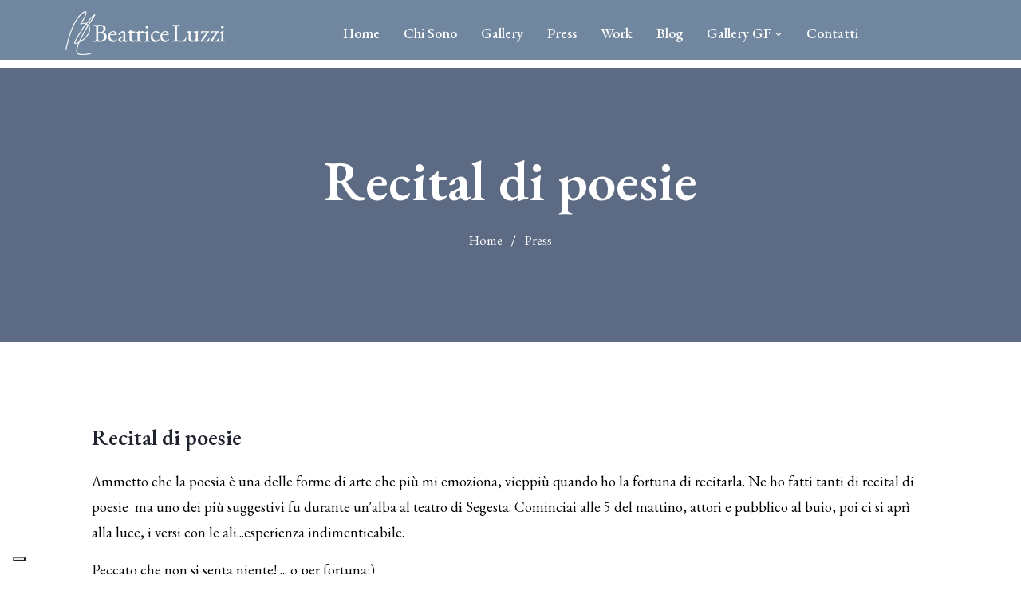

--- FILE ---
content_type: text/html; charset=UTF-8
request_url: https://www.beatriceluzzi.com/it/news/view/recitalpoesie.html
body_size: 3873
content:
<!doctype html>
<html lang="it">
    <head>
    
    <script type="text/javascript">
var _iub = _iub || [];
_iub.csConfiguration = {"floatingPreferencesButtonDisplay":"bottom-left","invalidateConsentWithoutLog":true,"perPurposeConsent":true,"siteId":3259483,"whitelabel":false,"cookiePolicyId":55201774,"lang":"it", "banner":{ "acceptButtonCaptionColor":"#FFFFFF","acceptButtonColor":"#0073CE","acceptButtonDisplay":true,"backgroundColor":"#FFFFFF","closeButtonRejects":true,"customizeButtonCaptionColor":"#4D4D4D","customizeButtonColor":"#DADADA","customizeButtonDisplay":true,"explicitWithdrawal":true,"listPurposes":true,"position":"float-bottom-right","textColor":"#000000" }};
</script>
<script type="text/javascript" src="https://cs.iubenda.com/autoblocking/3259483.js"></script>
<script type="text/javascript" src="//cdn.iubenda.com/cs/iubenda_cs.js" charset="UTF-8" async></script>
    
<!-- Google tag (gtag.js) -->
<script async src="https://www.googletagmanager.com/gtag/js?id=G-RY7K94WVM6"></script>
<script>
  window.dataLayer = window.dataLayer || [];
  function gtag(){dataLayer.push(arguments);}
  gtag('js', new Date());
  gtag('set', 'url_passthrough', false);
  gtag('config', 'G-RY7K94WVM6');
</script>


        <!-- Required meta tags -->
        <meta charset="utf-8">
        <meta name="viewport" content="width=device-width, initial-scale=1, shrink-to-fit=no">
        
        <link rel="preconnect" href="https://fonts.googleapis.com">
        <link rel="preconnect" href="https://fonts.gstatic.com" crossorigin>
        <link href="https://fonts.googleapis.com/css2?family=EB+Garamond:ital,wght@0,400;0,500;0,600;1,400;1,500;1,600&display=swap" rel="stylesheet"> 


        <!-- Links of CSS files -->
        <link rel="stylesheet" href="/assets/css/bootstrap.min.css">
        <link rel="stylesheet" href="/assets/css/aos.css">
        <link rel="stylesheet" href="/assets/css/animate.min.css">
        <link rel="stylesheet" href="/assets/css/meanmenu.css">
        <link rel="stylesheet" href="/assets/css/remixicon.css">
        <link rel="stylesheet" href="/assets/css/flaticon.css">
        <link rel="stylesheet" href="/assets/css/odometer.min.css">
        <link rel="stylesheet" href="/assets/css/owl.carousel.min.css">
        <link rel="stylesheet" href="/assets/css/owl.theme.default.min.css">
        <link rel="stylesheet" href="/assets/css/jquery-ui.min.css">
        <link rel="stylesheet" href="/assets/css/magnific-popup.min.css">
        <link rel="stylesheet" href="/assets/css/fancybox.min.css">
        <link rel="stylesheet" href="/assets/css/selectize.min.css">
        <link rel="stylesheet" href="/assets/css/twentytwenty.min.css">
        <link rel="stylesheet" href="/assets/css/style.css?v=1.2">
        <link rel="stylesheet" href="/assets/css/navbar.css">
        <link rel="stylesheet" href="/assets/css/footer.css">
        <link rel="stylesheet" href="/assets/css/dark.css?v=1.1">
		<link rel="stylesheet" href="/assets/css/responsive.css">
		
	 
    <title>Recital di poesie - Beatrice Luzzi | Gironzolo girovaga su questa girandola che gira girovolgendomi verso la luce come un girasole</title>
    <meta name="title" content="Recital di poesie - Beatrice Luzzi | Gironzolo girovaga su questa girandola che gira girovolgendomi verso la luce come un girasole"/>
<meta name="description" content="Recital di poesie - Portale web di Beatrice Luzzi | Gironzolo girovaga su questa girandola che gira girovolgendomi verso la luce come un girasole."/>
<meta property="og:url" content="https://www.beatriceluzzi.com/it/news/view/recitalpoesie.html" />
<meta property="og:type" content="article" />
<meta property="og:site_name" content="Beatrice Luzzi" />
<meta property="og:image" content="https://www.beatriceluzzi.com/media/news/53/image-2.jpg" />

        <link rel="icon" type="image/png" href="/assets/images/favicon.png">
        
      
    </head>

    <body class="box-style-container">
 
        
        <!-- Start Navbar Area -->
        <div class="navbar-area navbar-style-two navbar-style-two-interno">
            <div class="main-responsive-nav">
                <div class="container">
                    <div class="main-responsive-menu">
                        <div class="logo">
                            <a href="/">
                                <img src="/assets/images/logo.png" class="black-logo" alt="Beatrice Luzzi"> 
                            </a>
                        </div>
                    </div>
                </div>
            </div>
            <div class="main-navbar">
                <div class="container">
                    <nav class="navbar navbar-expand-md navbar-light">
                        <a class="navbar-brand" href="/">
                            <img src="/assets/images/logo.png" class="black-logo" alt="Beatrice Luzzi"> 
                        </a>
                        <div class="collapse navbar-collapse mean-menu" id="navbarSupportedContent">
                            <ul class="navbar-nav m-auto">
                                <li class="nav-item">
                                    <a href="/" class="nav-link">Home</a> 
                                </li>
                                
                                  
                                <li class="nav-item">
                                    <a href="/it/chisono/chisono/" class="nav-link">Chi Sono</a>                                </li>
                                <li class="nav-item">
                                    <a href="/it/gallery/index/" class="nav-link">Gallery</a> 
                                 </li>
                                 <li class="nav-item">
                                    <a href="/it/news/filtronews/rassegnastampa.html" class="nav-link">Press</a>                                </li>
                                
                                 <li class="nav-item">
                                    <a href="/it/news/filtronews/work.html" class="nav-link">Work</a>                                </li>
                                   
                                <li class="nav-item">
                                    <a href="/it/news/filtronews/news.html" class="nav-link">Blog</a>                                </li> 
                                
                                 <li class="nav-item">
                                    <a href="#" class="nav-link">
                                        Gallery GF 
                                        <i class="ri-arrow-down-s-line"></i>
                                    </a>
                                   <ul class="dropdown-menu">
                                           
                                         <li class="nav-item">
                                            <a href="/it/gallerygf/index/concorrente.html" class="nav-link sottomenu">Concorrente</a> 
                                         </li>
                                         <li class="nav-item">
                                            <a href="/it/gallerygf/index/opinionista.html" class="nav-link sottomenu">Opinionista</a> 
                                         </li>
                                    </ul>
                                </li> 
                                <li class="nav-item">
                                    <a href="/#contatti" class="nav-link">Contatti</a> 
                                 </li>
                                
                                
                             
                              
                                 
                            </ul>

                           
                        </div>
                    </nav>
                </div>
            </div>

           
        </div>
        <!-- End Navbar Area -->
        
        
  <!-- Start Page Banner Area -->
        <div class="page-banner-area item-2">
            <div class="container">
                <div class="page-banner-content">
                    <h2>Recital di poesie</h2>

                    <ul>
                        <li>
                            <a href="/">Home</a>
                        </li>
                        <li><a href="/it/news/filtronews/rassegnastampa.html" class="post-btn" title="Vedi il dettaglio della news">Press</a></li>
                    </ul>
                </div>
            </div>
        </div>
        <!-- End Page Banner Area -->
        
        

    <!-- Start BLog Details Area -->
        <div class="blog-details-area pt-100 pb-100">
            <div class="container">
                <div class="blog-details-desc">
                    <div class="article-content">
                         
                        
                        
                                
                            
                                                          <!--
                             <div class="article-image">
                                <img src="/assets/images/rassegnastampa.jpg" alt="Beatrice Luzzi">
                             </div>
                            -->
                           
                            
                            
                                                             
                          
                          
                        <h3>Recital di poesie</h3>
                        <p>Ammetto che la poesia è una delle forme di arte che più mi emoziona, vieppiù quando ho la fortuna di recitarla. Ne ho fatti tanti di recital di poesie&nbsp; ma uno dei più suggestivi fu durante un'alba al teatro di Segesta. Cominciai alle 5 del mattino, attori e pubblico al buio, poi ci si aprì alla luce, i versi con le ali...esperienza indimenticabile.&nbsp;</p><p>Peccato che non si senta niente! ... o per fortuna:)<br></p>                        
                       

                                
                                
                                 
                                
                            
                                
                            
                                                             
                           
                            <!-- Start Gallery Area -->
            <div class="gallery-area pt-100 pb-75">
                <div class="container">
                    <div class="section-title">
                        
                        <h2>Gallery</h2>
                    </div>
                    <div class="row justify-content-center">
                                 
                                                                                      
                                                
                                                <div class="col-lg-4 col-md-6">
                                                    <div class="single-gallery-item">
                                                        <a data-fancybox="gallery" href="/media/news/53/new_IndiaCorrAdriatico.jpg">
                                                            <img src="/media/news/53/new_IndiaCorrAdriatico.jpg" alt="">
                                                        </a>
                                                        <div class="icon">
                                                            <a data-fancybox="gallery1" href="/media/news/53/new_IndiaCorrAdriatico.jpg">
                                                                <i class="ri-loader-fill"></i>
                                                            </a>
                                                        </div>
                                                    </div>
                                                </div>
                    
                    
                                 
                                                                                             
                                                
                                                <div class="col-lg-4 col-md-6">
                                                    <div class="single-gallery-item">
                                                        <a data-fancybox="gallery" href="/media/news/53/Segesta.jpg">
                                                            <img src="/media/news/53/Segesta.jpg" alt="">
                                                        </a>
                                                        <div class="icon">
                                                            <a data-fancybox="gallery1" href="/media/news/53/Segesta.jpg">
                                                                <i class="ri-loader-fill"></i>
                                                            </a>
                                                        </div>
                                                    </div>
                                                </div>
                    
                    
                                 
                                                                                             
                                                
                                                <div class="col-lg-4 col-md-6">
                                                    <div class="single-gallery-item">
                                                        <a data-fancybox="gallery" href="/media/news/53/-segesta1.jpg">
                                                            <img src="/media/news/53/-segesta1.jpg" alt="">
                                                        </a>
                                                        <div class="icon">
                                                            <a data-fancybox="gallery1" href="/media/news/53/-segesta1.jpg">
                                                                <i class="ri-loader-fill"></i>
                                                            </a>
                                                        </div>
                                                    </div>
                                                </div>
                    
                    
                                 
                                                                                             
                                                
                                                <div class="col-lg-4 col-md-6">
                                                    <div class="single-gallery-item">
                                                        <a data-fancybox="gallery" href="/media/news/53/albaweb.jpg">
                                                            <img src="/media/news/53/albaweb.jpg" alt="">
                                                        </a>
                                                        <div class="icon">
                                                            <a data-fancybox="gallery1" href="/media/news/53/albaweb.jpg">
                                                                <i class="ri-loader-fill"></i>
                                                            </a>
                                                        </div>
                                                    </div>
                                                </div>
                    
                    
                                 
                                                                                             
                                                
                                                <div class="col-lg-4 col-md-6">
                                                    <div class="single-gallery-item">
                                                        <a data-fancybox="gallery" href="/media/news/53/new_image-2.jpg">
                                                            <img src="/media/news/53/new_image-2.jpg" alt="">
                                                        </a>
                                                        <div class="icon">
                                                            <a data-fancybox="gallery1" href="/media/news/53/new_image-2.jpg">
                                                                <i class="ri-loader-fill"></i>
                                                            </a>
                                                        </div>
                                                    </div>
                                                </div>
                    
                    
                                 
                                                                                  
                                    
                                </div>
                            </div>
                        </div>
                        <!-- End Galleria Area -->

                                                              
                                
                                
                            
                              
                               
                                
                            
                           
                                                          
                               
                               
                                
                                                        
                        
                        <p><a href="/it/news/filtronews/rassegnastampa.html" class="post-btn" title="Vedi il dettaglio della news"><i class="flaticon-left-arrow"></i> Torna Indietro</a></p>
                   
                    </div>
                </div>
            </div>
        
             
        </div>
        <!-- End BLog Details Area -->
    

         
                               
                             
        
         
        
        
<!-- Start Footer Area -->
        <footer class="footer-area bg-1F242F pt-75 pb-75" id="contatti">
            <div class="container">
                <div class="row justify-content-center">
                    <div class="col-lg-3 col-sm-6">
                        <div class="single-footer-widget">
                            <h3>Beatrice Luzzi</h3>
                            <p>Amo camminare a piedi nudi, la natura è parte integrante della mia vita. Classe ’70, romana, mi chiamo Beatrice.</p>
                            <ul class="footer-information">
                                
                                <li><i class="ri-mail-line"></i> <a href="mailto:beatriceluzzi70@gmail.com">beatriceluzzi70@gmail.com</a></li>
                                
                            </ul>
                        </div>
                    </div>
                    <div class="col-lg-3 col-sm-6">
                        <div class="single-footer-widget ps-5">
                            <h3>Link Rapidi</h3>
 

                            <ul class="quick-links">
                               <li>
                                     <a href="/" class="nav-link">Home</a> 
                                </li>
                                
                               <li>
                                    <a href="/it/chisono/chisono/" class="nav-link">Chi Sono</a>                                </li>
                                 
                                <li>
                                    <a href="/#galleria" class="nav-link">Gallery</a> 
                                 </li>
                              
                                <li>
                                    <a href="/#contatti" class="nav-link">Contatti</a> 
                                 </li>
                            </ul>
                        </div>
                    </div>
                    <div class="col-lg-3 col-sm-6">
                        <div class="single-footer-widget ps-3">
                            <h3>BLog, Work e Press</h3>

                            <ul class="quick-links">
                               <li>
                                    <a href="/it/news/filtronews/rassegnastampa.html" class="nav-link">Press</a>                                </li>
                               <li>
                                    <a href="/it/work/filtronews/work.html" class="nav-link">Blog</a>                                </li> 
                               <li>
                                    <a href="/it/news/filtronews/news.html" class="nav-link">Blog</a>                                </li> 
                               
                            </ul>
                        </div>
                    </div>
                    <div class="col-lg-3 col-sm-6">
                        <div class="single-footer-widget">
                            <h3>Social</h3>

                            <div class="widget-newsletter-content">
                               
                                <ul class="footer-widget-social">
                                    <li><a href="https://www.facebook.com/profile.php?id=100095616274507" target="_blank"><i class="ri-facebook-line"></i></a></li>
                                    
                                    <li><a href="https://www.instagram.com/beatriceluzziofficial" target="_blank"><i class="ri-instagram-fill"></i></a></li>
                                    
                                </ul>
                            </div>
                        </div>
                    </div>
                </div>
            </div>
       
        </footer>
        <!-- End Footer Area -->
        
        <!-- Start Copyright Area -->
        <div class="copyright-area">
            <div class="container">
                <div class="copyright-content">
                    <p>© Beatrice Luzzi - 00196 Roma - P.Iva: IT10386970585 - <a href="https://www.iubenda.com/privacy-policy/55201774" class="iubenda-nostyle no-brand iubenda-noiframe iubenda-embed iub-legal-only iubenda-noiframe " title="Privacy Policy ">Privacy Policy</a><script type="text/javascript">(function (w,d) {var loader = function () {var s = d.createElement("script"), tag = d.getElementsByTagName("script")[0]; s.src="https://cdn.iubenda.com/iubenda.js"; tag.parentNode.insertBefore(s,tag);}; if(w.addEventListener){w.addEventListener("load", loader, false);}else if(w.attachEvent){w.attachEvent("onload", loader);}else{w.onload = loader;}})(window, document);</script> - <a href="https://www.iubenda.com/privacy-policy/55201774/cookie-policy" class="iubenda-nostyle no-brand iubenda-noiframe iubenda-embed iubenda-noiframe " title="Cookie Policy ">Cookie Policy</a><script type="text/javascript">(function (w,d) {var loader = function () {var s = d.createElement("script"), tag = d.getElementsByTagName("script")[0]; s.src="https://cdn.iubenda.com/iubenda.js"; tag.parentNode.insertBefore(s,tag);}; if(w.addEventListener){w.addEventListener("load", loader, false);}else if(w.attachEvent){w.attachEvent("onload", loader);}else{w.onload = loader;}})(window, document);</script> - Website support by  <a href="https://webman.marketing" title="Webman" target="_blank">Webman</a> </p>
                </div>
            </div>
        </div>
        <!-- End Copyright Area -->
        <!-- Start Go Top -->
        <div class="go-top">
            <i class="ri-arrow-up-s-line"></i>
        </div>
        <!-- End Go Top -->
        
        <!-- Links of JS files -->
        <script src="/assets/js/jquery.min.js"></script>
        <script src="/assets/js/bootstrap.bundle.min.js"></script>
        <script src="/assets/js/jquery.meanmenu.js"></script> 
        <script src="/assets/js/owl.carousel.min.js"></script>
        <script src="/assets/js/jquery.appear.js"></script>
        <script src="/assets/js/odometer.min.js"></script>
        <script src="/assets/js/jquery.magnific-popup.min.js"></script>
        <script src="/assets/js/fancybox.min.js"></script>
        <script src="/assets/js/jquery-ui.js"></script>
        <script src="/assets/js/selectize.min.js"></script>
        <script src="/assets/js/TweenMax.min.js"></script>
        <script src="/assets/js/event.move.min.js"></script>
        <script src="/assets/js/twentytwenty.min.js"></script>
        <script src="/assets/js/aos.js"></script>
		<script src="/assets/js/jquery.ajaxchimp.min.js"></script>
		<script src="/assets/js/form-validator.min.js"></script>
        <script src="/assets/js/contact-form-script.js"></script>
        <script src="/assets/js/wow.min.js"></script>
        <script src="/assets/js/main.js"></script>
    </body>
</html>

--- FILE ---
content_type: text/css
request_url: https://www.beatriceluzzi.com/assets/css/flaticon.css
body_size: 397
content:
@font-face {
    font-family: "flaticon";
    src: url("../../assets/fonts/flaticon.ttf?de9945de8c0ec5371a6c0616490a77b8") format("truetype"),
url("../../assets/fonts/flaticon.woff?de9945de8c0ec5371a6c0616490a77b8") format("woff"),
url("../../assets/fonts/flaticon.woff2?de9945de8c0ec5371a6c0616490a77b8") format("woff2"),
url("../../assets/fonts/flaticon.eot?de9945de8c0ec5371a6c0616490a77b8#iefix") format("embedded-opentype"),
url("../../assets/fonts/flaticon.svg?de9945de8c0ec5371a6c0616490a77b8#flaticon") format("svg");
}

i[class^="flaticon-"]:before, i[class*=" flaticon-"]:before {
    font-family: flaticon !important;
    font-style: normal;
    font-weight: normal !important;
    font-variant: normal;
    text-transform: none;
    line-height: 1;
    -webkit-font-smoothing: antialiased;
    -moz-osx-font-smoothing: grayscale;
}

.flaticon-doctor:before {
    content: "\f101";
}
.flaticon-emergency:before {
    content: "\f102";
}
.flaticon-stethoscope:before {
    content: "\f103";
}
.flaticon-badge:before {
    content: "\f104";
}
.flaticon-satisfaction:before {
    content: "\f105";
}
.flaticon-saline:before {
    content: "\f106";
}
.flaticon-laboratory:before {
    content: "\f107";
}
.flaticon-emergency-call:before {
    content: "\f108";
}
.flaticon-medical:before {
    content: "\f109";
}
.flaticon-emergency-call-1:before {
    content: "\f10a";
}
.flaticon-loupe:before {
    content: "\f10b";
}
.flaticon-orthopedics:before {
    content: "\f10c";
}
.flaticon-heart:before {
    content: "\f10d";
}
.flaticon-ophthalmology:before {
    content: "\f10e";
}
.flaticon-neurology:before {
    content: "\f10f";
}
.flaticon-stomach:before {
    content: "\f110";
}
.flaticon-abdominoplasty:before {
    content: "\f111";
}
.flaticon-shopping-cart:before {
    content: "\f112";
}
.flaticon-telephone:before {
    content: "\f113";
}
.flaticon-worldwide:before {
    content: "\f114";
}
.flaticon-calendar:before {
    content: "\f115";
}
.flaticon-call:before {
    content: "\f116";
}
.flaticon-play:before {
    content: "\f117";
}
.flaticon-quote:before {
    content: "\f118";
}
.flaticon-envelope:before {
    content: "\f119";
}
.flaticon-pin:before {
    content: "\f11a";
}
.flaticon-right-arrow:before {
    content: "\f11b";
}
.flaticon-left-arrow:before {
    content: "\f11c";
}
.flaticon-doctor-1:before {
    content: "\f11d";
}

--- FILE ---
content_type: text/css
request_url: https://www.beatriceluzzi.com/assets/css/style.css?v=1.2
body_size: 16349
content:
 
*/
/*================================================
Default CSS
=================================================*/
 


:root {
  --main-font-family: 'EB Garamond', serif;
  --heading-font-family: 'EB Garamond', serif;
  --main-color: #95bacd;
  --optional-color: #98afd9;
  --white-color: #ffffff;
  --black-color: #1F242F;
  --paragraph-color: #010101;
   
  --font-size: 17px;
  --transition: .6s;
}

body {
  padding: 0;
  margin: 0;
  font-family: 'EB Garamond', serif;
  font-size: 17px;
}

.box-style-container {
  /* padding-left: 15px;
  padding-right: 15px; */
  
  padding-left: 0;
  padding-right: 0;
}

a {
  text-decoration: none;
  -webkit-transition: .6s;
  transition: .6s;
  color: #1F242F;
  display: inline-block;
  font-family: 'EB Garamond', serif;
}

a:hover, a:focus {
  color: #95bacd;
  text-decoration: none;
}

button {
  outline: 0 !important;
  font-family: 'EB Garamond', serif;
}

p {
  margin-bottom: 15px;
  line-height: 1.8;
  color: #010101;
  font-weight: 400;
  font-family: 'EB Garamond', serif;
  font-size: 18px;
}

p:last-child {
  margin-bottom: 0;
}

i {
  line-height: normal;
}

.d-table {
  width: 100%;
  height: 100%;
}

.d-table-cell {
  vertical-align: middle;
}

img {
  max-width: 100%;
  height: auto;
  display: inline-block;
}

.ptb-100 {
  padding-top: 100px;
  padding-bottom: 100px;
}

.pt-100 {
  padding-top: 100px;
}

.pb-100 {
  padding-bottom: 100px;
}

.pt-75 {
  padding-top: 75px;
}

.pb-75 {
  padding-bottom: 75px;
}

.h1, .h2, .h3, .h4, .h5, .h6, h1, h2, h3, h4, h5, h6 {
  color: #1F242F;
  font-family: 'EB Garamond', serif;
  font-weight: 600;
}

.h1:last-child, .h2:last-child, .h3:last-child, .h4:last-child, .h5:last-child, .h6:last-child, h1:last-child, h2:last-child, h3:last-child, h4:last-child, h5:last-child, h6:last-child {
  margin-bottom: 0;
}

/* Default Btn CSS */
.default-btn {
  padding: 18px 45px;
  text-align: center;
  color: #ffffff;
  font-size: 17px;
  font-weight: 500;
  -webkit-transition: .6s;
  transition: .6s;
  display: -webkit-inline-box;
  display: -ms-inline-flexbox;
  display: inline-flex;
  -webkit-box-align: center;
      -ms-flex-align: center;
          align-items: center;
  -webkit-box-pack: center;
      -ms-flex-pack: center;
          justify-content: center;
  position: relative;
  border-radius: 0;
  z-index: 0;
  background-color: #95bacd;
  -webkit-box-shadow: none;
          box-shadow: none;
  overflow: hidden;
  white-space: nowrap;
}

.default-btn:before {
  content: '';
  position: absolute;
  top: 0;
  bottom: 0;
  left: 50%;
  width: 550px;
  height: 550px;
  margin: auto;
  background: #98afd9;
  border-radius: 50%;
  z-index: -1;
  -webkit-transform-origin: top center;
          transform-origin: top center;
  -webkit-transform: translateX(-50%) translateY(-5%) scale(0.4);
          transform: translateX(-50%) translateY(-5%) scale(0.4);
  -webkit-transition: -webkit-transform .9s;
  transition: -webkit-transform .9s;
  transition: transform .9s;
  transition: transform .9s, -webkit-transform .9s;
}

.default-btn i {
  font-size: 15px;
  margin-left: 8px;
  position: relative;
  top: 2px;
}

.default-btn:hover {
  color: #ffffff;
}

.default-btn:hover:before {
  -webkit-transition: -webkit-transform 1s;
  transition: -webkit-transform 1s;
  transition: transform 1s;
  transition: transform 1s, -webkit-transform 1s;
  -webkit-transform: translateX(-45%) translateY(0) scale(1);
          transform: translateX(-45%) translateY(0) scale(1);
  -webkit-transform-origin: bottom center;
          transform-origin: bottom center;
}

/* Section Title CSS */
.section-title {
  text-align: center;
  max-width: 810px;
  margin: 0 auto 45px;
}

.section-title span {
  font-size: 17px;
  display: inline-block;
  margin-bottom: 18px;
  color: #95bacd;
  font-weight: 600;
}

.section-title h2 {
  font-size: 48px;
  margin-bottom: 0;
}

/* Preloader Area CSS */
.preloader {
  position: fixed;
  z-index: 999999;
  background-color: #ffffff;
  width: 100%;
  height: 100%;
  text-align: center;
  left: 0;
  right: 0;
}

.preloader .lds-spinner {
  color: official;
  display: inline-block;
  position: relative;
  width: 80px;
  height: 80px;
}

.preloader .lds-spinner div {
  -webkit-transform-origin: 40px 40px;
          transform-origin: 40px 40px;
  -webkit-animation: lds-spinner 1.2s linear infinite;
          animation: lds-spinner 1.2s linear infinite;
}

.preloader .lds-spinner div::after {
  content: " ";
  display: block;
  position: absolute;
  top: 3px;
  left: 37px;
  width: 6px;
  height: 18px;
  border-radius: 20%;
  background: #95bacd;
}

.preloader .lds-spinner div:nth-child(1) {
  -webkit-transform: rotate(0deg);
          transform: rotate(0deg);
  -webkit-animation-delay: -1.1s;
          animation-delay: -1.1s;
}

.preloader .lds-spinner div:nth-child(2) {
  -webkit-transform: rotate(30deg);
          transform: rotate(30deg);
  -webkit-animation-delay: -1s;
          animation-delay: -1s;
}

.preloader .lds-spinner div:nth-child(3) {
  -webkit-transform: rotate(60deg);
          transform: rotate(60deg);
  -webkit-animation-delay: -0.9s;
          animation-delay: -0.9s;
}

.preloader .lds-spinner div:nth-child(4) {
  -webkit-transform: rotate(90deg);
          transform: rotate(90deg);
  -webkit-animation-delay: -0.8s;
          animation-delay: -0.8s;
}

.preloader .lds-spinner div:nth-child(5) {
  -webkit-transform: rotate(120deg);
          transform: rotate(120deg);
  -webkit-animation-delay: -0.7s;
          animation-delay: -0.7s;
}

.preloader .lds-spinner div:nth-child(6) {
  -webkit-transform: rotate(150deg);
          transform: rotate(150deg);
  -webkit-animation-delay: -0.6s;
          animation-delay: -0.6s;
}

.preloader .lds-spinner div:nth-child(7) {
  -webkit-transform: rotate(180deg);
          transform: rotate(180deg);
  -webkit-animation-delay: -0.5s;
          animation-delay: -0.5s;
}

.preloader .lds-spinner div:nth-child(8) {
  -webkit-transform: rotate(210deg);
          transform: rotate(210deg);
  -webkit-animation-delay: -0.4s;
          animation-delay: -0.4s;
}

.preloader .lds-spinner div:nth-child(9) {
  -webkit-transform: rotate(240deg);
          transform: rotate(240deg);
  -webkit-animation-delay: -0.3s;
          animation-delay: -0.3s;
}

.preloader .lds-spinner div:nth-child(10) {
  -webkit-transform: rotate(270deg);
          transform: rotate(270deg);
  -webkit-animation-delay: -0.2s;
          animation-delay: -0.2s;
}

.preloader .lds-spinner div:nth-child(11) {
  -webkit-transform: rotate(300deg);
          transform: rotate(300deg);
  -webkit-animation-delay: -0.1s;
          animation-delay: -0.1s;
}

.preloader .lds-spinner div:nth-child(12) {
  -webkit-transform: rotate(330deg);
          transform: rotate(330deg);
  -webkit-animation-delay: 0s;
          animation-delay: 0s;
}

@-webkit-keyframes lds-spinner {
  0% {
    opacity: 1;
  }
  100% {
    opacity: 0;
  }
}

@keyframes lds-spinner {
  0% {
    opacity: 1;
  }
  100% {
    opacity: 0;
  }
}

/* Search Overlay CSS */
.search-overlay {
  position: fixed;
  top: 0;
  right: 0;
  bottom: 0;
  left: 0;
  z-index: 99999;
  opacity: 0;
  visibility: hidden;
  -webkit-transition: all 0.3s ease-in-out;
  transition: all 0.3s ease-in-out;
  overflow: hidden;
}

.search-overlay .search-overlay-layer {
  position: absolute;
  top: 0;
  right: 0;
  bottom: 0;
  z-index: 1;
  -webkit-transform: translateX(100%);
          transform: translateX(100%);
}

.search-overlay .search-overlay-layer:nth-child(1) {
  left: 0;
  background-color: rgba(0, 0, 0, 0.5);
  -webkit-transition: all 0.3s ease-in-out 0s;
  transition: all 0.3s ease-in-out 0s;
}

.search-overlay .search-overlay-layer:nth-child(2) {
  left: 0;
  background-color: rgba(0, 0, 0, 0.4);
  -webkit-transition: all 0.3s ease-in-out 0.3s;
  transition: all 0.3s ease-in-out 0.3s;
}

.search-overlay .search-overlay-layer:nth-child(3) {
  left: 0;
  background-color: rgba(0, 0, 0, 0.7);
  -webkit-transition: all 0.9s ease-in-out 0.6s;
  transition: all 0.9s ease-in-out 0.6s;
}

.search-overlay .search-overlay-close {
  position: absolute;
  top: 40px;
  right: 40px;
  width: 50px;
  z-index: 2;
  text-align: center;
  cursor: pointer;
  padding: 10px;
  -webkit-transition: all 0.9s ease-in-out 1.5s;
  transition: all 0.9s ease-in-out 1.5s;
  opacity: 0;
  visibility: hidden;
}

.search-overlay .search-overlay-close .search-overlay-close-line {
  width: 100%;
  height: 3px;
  float: left;
  margin-bottom: 5px;
  background-color: #ffffff;
  -webkit-transition: all 500ms ease;
  transition: all 500ms ease;
}

.search-overlay .search-overlay-close .search-overlay-close-line:nth-child(1) {
  -webkit-transform: rotate(45deg);
          transform: rotate(45deg);
}

.search-overlay .search-overlay-close .search-overlay-close-line:nth-child(2) {
  margin-top: -7px;
  -webkit-transform: rotate(-45deg);
          transform: rotate(-45deg);
}

.search-overlay .search-overlay-close:hover .search-overlay-close-line {
  background: #95bacd;
  -webkit-transform: rotate(180deg);
          transform: rotate(180deg);
}

.search-overlay .search-overlay-form {
  -webkit-transition: all 0.9s ease-in-out 1.4s;
  transition: all 0.9s ease-in-out 1.4s;
  opacity: 0;
  visibility: hidden;
  position: absolute;
  left: 50%;
  top: 50%;
  -webkit-transform: translateY(-50%) translateX(-50%);
          transform: translateY(-50%) translateX(-50%);
  z-index: 2;
  max-width: 500px;
  width: 500px;
}

.search-overlay .search-overlay-form form {
  position: relative;
}

.search-overlay .search-overlay-form form .input-search {
  display: block;
  width: 100%;
  height: 60px;
  border: none;
  border-radius: 30px;
  color: #010101;
  padding: 0 0 0 25px;
  font-weight: 500;
  outline: 0;
}

.search-overlay .search-overlay-form form .input-search::-webkit-input-placeholder {
  -webkit-transition: .6s;
  transition: .6s;
  letter-spacing: .5px;
  color: #010101;
}

.search-overlay .search-overlay-form form .input-search:-ms-input-placeholder {
  -webkit-transition: .6s;
  transition: .6s;
  letter-spacing: .5px;
  color: #010101;
}

.search-overlay .search-overlay-form form .input-search::-ms-input-placeholder {
  -webkit-transition: .6s;
  transition: .6s;
  letter-spacing: .5px;
  color: #010101;
}

.search-overlay .search-overlay-form form .input-search::placeholder {
  -webkit-transition: .6s;
  transition: .6s;
  letter-spacing: .5px;
  color: #010101;
}

.search-overlay .search-overlay-form form .input-search:focus::-webkit-input-placeholder {
  color: transparent;
}

.search-overlay .search-overlay-form form .input-search:focus:-ms-input-placeholder {
  color: transparent;
}

.search-overlay .search-overlay-form form .input-search:focus::-ms-input-placeholder {
  color: transparent;
}

.search-overlay .search-overlay-form form .input-search:focus::placeholder {
  color: transparent;
}

.search-overlay .search-overlay-form form button {
  display: inline-block;
  position: absolute;
  right: 5px;
  top: 5px;
  width: 50px;
  color: #ffffff;
  height: 50px;
  border-radius: 50%;
  background-color: #95bacd;
  -webkit-transition: .6s;
  transition: .6s;
  border: none;
  font-size: 20px;
  line-height: 50px;
}

.search-overlay .search-overlay-form form button:hover {
  background-color: #1F242F;
  color: #ffffff;
}

.search-overlay.search-overlay-active.search-overlay {
  opacity: 1;
  visibility: visible;
}

.search-overlay.search-overlay-active.search-overlay .search-overlay-layer {
  -webkit-transform: translateX(0);
          transform: translateX(0);
}

.search-overlay.search-overlay-active.search-overlay .search-overlay-close {
  opacity: 1;
  visibility: visible;
}

.search-overlay.search-overlay-active.search-overlay .search-overlay-form {
  opacity: 1;
  visibility: visible;
}

/* Main Slides Area CSS */
.main-slides-item {
  background-image: url(../../assets/images/main-slides/slides-bg.jpg);
  background-position: center center;
  background-size: cover;
  background-repeat: no-repeat;
  padding-top: 165px;
}

.main-slides-item.bg-2 {
  background-image: url(../../assets/images/main-slides/slides-bg-2.jpg);
}

.main-slides-item.bg-3 {
  background-image: url(../../assets/images/main-slides/slides-bg-3.jpg);
}

.main-slides-content {
  position: relative;
  margin-top: -40px;
}

.main-slides-content span {
  font-size: 18px;
  font-weight: 500;
  color: #1F242F;
  display: block;
  margin-bottom: 18px;
}

.main-slides-content h1 {
  font-size: 70px;
  margin-bottom: 0;
  font-weight: bold;
}

.main-slides-content p {
  margin-top: 20px;
  margin-bottom: 0;
  color: #1F242F;
}

.main-slides-content .slides-btn {
  margin-top: 30px;
}

.main-slides-image {
  text-align: center;
}

.home-slides.owl-theme .owl-nav {
  margin-top: 0;
  -webkit-transition: 1s;
  transition: 1s;
  opacity: 0;
  visibility: hidden;
  line-height: .01;
}

.home-slides.owl-theme .owl-nav [class*=owl-] {
  margin: 0;
  position: absolute;
  left: 20px;
  top: 50%;
  -webkit-transform: translateY(-50%);
          transform: translateY(-50%);
  padding: 0;
  background: #ffffff;
  color: #010101;
  border-radius: 0;
  -webkit-transition: .6s;
  transition: .6s;
  display: inline-block;
  width: 55px;
  height: 55px;
  line-height: 62px;
  text-align: center;
  font-size: 35px;
}

.home-slides.owl-theme .owl-nav [class*=owl-].owl-next {
  left: auto;
  right: 20px;
}

.home-slides.owl-theme .owl-nav [class*=owl-]:hover {
  color: #ffffff;
  background-color: #95bacd;
}

.home-slides.owl-theme:hover .owl-nav {
  opacity: 1;
  visibility: visible;
}

/* Hero Slides Area CSS */
.hero-slides-item {
  background-image: url(../../assets/images/hero-slides/slides1.jpg);
  background-position: center center;
  background-size: cover;
  background-repeat: no-repeat;
  /* padding-top: 145px;
  padding-bottom: 250px;  */
      padding-top: 425px;
    padding-bottom: 425px;
  position: relative;
  z-index: 1;
     overflow: visible;
    height: 100%;
}


.owl-carousel .owl-stage{display: flex;}
.article-items {
    display: flex;
    flex: 1 0 auto;
    height: 100%;
}

.aticle-box {
    position: relative;
    overflow: hidden;
    /* margin-bottom: 80px; *//*This is optional*/
    display: flex;
    flex-direction: column;
    align-items: stretch;
}

.hero-slides-item.bg-0 {
  background-image: url(../../assets/images/hero-slides/slides0.jpg);
}

.hero-slides-item.bg-1 {
  background-image: url(../../assets/images/hero-slides/slides1.jpg);
}

.hero-slides-item.bg-2 {
  background-image: url(../../assets/images/hero-slides/slides2.jpg);
}

.hero-slides-item.bg-3 {
  background-image: url(../../assets/images/hero-slides/slides3.jpg);
}

.hero-slides-item.bg-4 {
  background-image: url(../../assets/images/hero-slides/slides4.jpg);
}

.hero-slides-item.bg-5 {
  background-image: url(../../assets/images/hero-slides/slides5.jpg);
}

.hero-slides-item .slides-overlay-color {
  position: absolute;
  left: 0;
  top: 0;
  z-index: -1;
}

.hero-slides-content {
  max-width: 650px;
}

.hero-slides-content span {
  font-size: 18px;
  font-weight: 500;
  color: #ffffff;
  display: block;
  margin-bottom: 18px;
}

.hero-slides-content h1 {
  font-size: 70px;
  margin-bottom: 0;
  font-weight: bold;
  color: #ffffff;
}

.hero-slides-content p {
  margin-top: 20px;
  margin-bottom: 0;
  color: #ffffff;
}

.hero-slides-content .slides-btn {
  margin-top: 30px;
}

.hero-slides-content .slides-btn .default-btn {
  background-color: #98afd9;
}

.hero-slides-content .slides-btn .default-btn::before {
  background-color: #95bacd;
}

.hero-slides.owl-theme .owl-nav {
  margin-top: 0;
  -webkit-transition: 1s;
  transition: 1s;
  line-height: .01;
}

.hero-slides.owl-theme .owl-nav [class*=owl-] {
  margin: 0;
  position: absolute;
  left: 0;
  top: 45%;
  -webkit-transform: translateY(-45%);
          transform: translateY(-45%);
  padding: 0;
  background: #ffffff;
  color: #010101;
  border-radius: 0;
  -webkit-transition: .6s;
  transition: .6s;
  display: inline-block;
  width: 55px;
  height: 55px;
  line-height: 62px;
  text-align: center;
  font-size: 35px;
}

.hero-slides.owl-theme .owl-nav [class*=owl-].owl-next {
  left: auto;
  right: 0;
}

.hero-slides.owl-theme .owl-nav [class*=owl-]:hover {
  color: #ffffff;
  background-color: #95bacd;
}

/* Main Banner Area CSS */
.main-banner-area {
  background-image: url(../../assets/images/main-banner-bg.jpg);
  background-position: center center;
  background-size: cover;
  background-repeat: no-repeat;
  padding-top: 100px;
  padding-bottom: 100px;
  position: relative;
  z-index: 1;
}

.main-banner-area::before {
  position: absolute;
  content: "";
  left: 0;
  right: 0;
  top: 0;
  height: 100%;
  width: 100%;
  background-color: #1F242F;
  z-index: -1;
  opacity: .90;
}

.main-banner-content span {
  font-size: 18px;
  font-weight: 500;
  color: #95bacd;
  display: block;
  margin-bottom: 18px;
}

.main-banner-content h1 {
  font-size: 70px;
  margin-bottom: 0;
  font-weight: bold;
  color: #ffffff;
}

.main-banner-content p {
  margin-top: 20px;
  margin-bottom: 0;
  color: #ffffff;
}

.main-banner-content .banner-list {
  padding: 0;
  margin-bottom: 0;
  margin-top: 30px;
}

.main-banner-content .banner-list li {
  display: inline-block;
  margin-right: 30px;
  text-align: center;
}

.main-banner-content .banner-list li:last-child {
  margin-right: 0;
}

.main-banner-content .banner-list li i {
  display: inline-block;
  height: 70px;
  width: 70px;
  line-height: 70px;
  background-color: #95bacd;
  color: #ffffff;
  text-align: center;
  border-radius: 50px;
  font-size: 35px;
  -webkit-transition: .6s;
  transition: .6s;
}

.main-banner-content .banner-list li span {
  display: block;
  margin-top: 10px;
  margin-bottom: 0;
  color: #ffffff;
}

.main-banner-content .banner-list li.primary-care i {
  line-height: 78px;
}

.main-banner-content .banner-list li:hover i {
  background-color: #98afd9;
}

.main-banner-appointment {
  background-color: #ffffff;
  padding: 35px;
  border: 1px solid #707070;
}

.main-banner-appointment .content {
  margin-bottom: 25px;
}

.main-banner-appointment .content h3 {
  font-size: 24px;
  margin-bottom: 12px;
}

.main-banner-appointment .content p {
  color: #010101;
  margin-bottom: 0;
}

.main-banner-appointment form .form-group {
  position: relative;
  margin-bottom: 10px;
}

.main-banner-appointment form .form-group .form-control {
  height: 60px;
  display: block;
  padding: 15px 20px 15px 15px;
  width: 100%;
  border: 1px solid #DDDDDD;
  background-color: #ffffff;
  border-radius: 0;
  color: #010101;
  font-size: 17px;
  font-weight: 400;
}

.main-banner-appointment form .form-group .form-control::-webkit-input-placeholder {
  color: #010101;
  -webkit-transition: .6s;
  transition: .6s;
}

.main-banner-appointment form .form-group .form-control:-ms-input-placeholder {
  color: #010101;
  -webkit-transition: .6s;
  transition: .6s;
}

.main-banner-appointment form .form-group .form-control::-ms-input-placeholder {
  color: #010101;
  -webkit-transition: .6s;
  transition: .6s;
}

.main-banner-appointment form .form-group .form-control::placeholder {
  color: #010101;
  -webkit-transition: .6s;
  transition: .6s;
}

.main-banner-appointment form .form-group .form-control:focus {
  -webkit-box-shadow: none;
          box-shadow: none;
}

.main-banner-appointment form .form-group .form-control:focus::-webkit-input-placeholder {
  color: transparent;
}

.main-banner-appointment form .form-group .form-control:focus:-ms-input-placeholder {
  color: transparent;
}

.main-banner-appointment form .form-group .form-control:focus::-ms-input-placeholder {
  color: transparent;
}

.main-banner-appointment form .form-group .form-control:focus::placeholder {
  color: transparent;
}

.main-banner-appointment form .form-group label {
  z-index: 1;
  display: block;
  margin-bottom: 0;
  position: absolute;
  right: 15px;
  color: #010101;
  font-size: 18px;
  top: 50%;
  -webkit-transform: translateY(-50%);
          transform: translateY(-50%);
  line-height: 0;
}

.main-banner-appointment form .form-group textarea.form-control {
  padding: 15px 20px 15px 15px !important;
}

.main-banner-appointment form .form-group .selectize-input {
  display: block;
  padding: 18px 20px;
  width: 100%;
  border: 1px solid #DDDDDD;
  background-color: #ffffff;
  border-radius: 0;
  color: #010101;
  font-size: 17px;
  font-weight: 400;
  overflow: inherit;
  text-align: start;
  -webkit-box-shadow: none;
          box-shadow: none;
}

.main-banner-appointment form .form-group .selectize-input:after {
  content: "\ea4e";
  display: block;
  position: absolute;
  top: 48%;
  -webkit-transform: translateY(-48%);
          transform: translateY(-48%);
  right: 15px;
  margin-top: 2px;
  font-size: 18px;
  width: unset;
  height: unset;
  border-style: unset;
  border-width: unset;
  border-color: #010101;
  font-family: "remixicon";
}

.main-banner-appointment form .form-group .selectize-input > * {
  line-height: 1.5;
  text-align: start;
}

.main-banner-appointment form .form-group .selectize-input input {
  font-size: 17px;
  line-height: 1.5;
  text-align: start;
}

.main-banner-appointment form .form-group .selectize-dropdown {
  -webkit-box-shadow: none;
          box-shadow: none;
  border: none;
  -webkit-box-shadow: 0 0 1.25rem rgba(108, 118, 134, 0.1);
          box-shadow: 0 0 1.25rem rgba(108, 118, 134, 0.1);
  border-radius: 0;
  text-align: start;
}

.main-banner-appointment form .form-group .selectize-dropdown [data-selectable] {
  font-size: 15px;
  border-radius: 0;
  padding: 10px 20px;
  border-radius: 0;
  text-align: start;
}

.main-banner-appointment form .appointment-btn .default-btn {
  border: none;
  width: 100%;
  padding: 18px 30px;
}

.main-banner-appointment form .appointment-btn .default-btn::before {
  height: 650px;
  width: 650px;
}

/* Features Area CSS */
.single-features-card {
  background-color: #ffffff;
  -webkit-box-shadow: rgba(149, 157, 165, 0.2) 0px 8px 24px;
          box-shadow: rgba(149, 157, 165, 0.2) 0px 8px 24px;
  margin-bottom: 25px;
  padding: 30px 35px;
  position: relative;
  overflow: hidden;
  -webkit-transition: .6s;
  transition: .6s;
}

.single-features-card .icon {
  margin-bottom: 25px;
}

.single-features-card .icon i {
  display: inline-block;
  height: 100px;
  width: 100px;
  line-height: 100px;
  background-color: #95bacd;
  color: #ffffff;
  font-size: 55px;
  text-align: center;
  border-radius: 50%;
  -webkit-transition: .6s;
  transition: .6s;
}

.single-features-card h3 {
  font-size: 24px;
  margin-bottom: 15px;
}

.single-features-card h3 a {
  color: #1F242F;
}

.single-features-card p {
  -webkit-transition: .6s;
  transition: .6s;
  margin-bottom: 0;
}

.single-features-card .features-shape {
  position: absolute;
  right: -20px;
  top: -20px;
  opacity: 50%;
}

.single-features-card:hover {
  background-color: #95bacd;
  -webkit-transform: translateY(-5px);
          transform: translateY(-5px);
}

.single-features-card:hover .icon i {
  background-color: #ffffff;
  color: #95bacd;
}

.single-features-card:hover h3 a {
  color: #ffffff;
}

.single-features-card:hover p {
  color: #ffffff;
}

.features-inner-box {
  background-color: #ffffff;
  -webkit-box-shadow: rgba(149, 157, 165, 0.2) 0px 8px 24px;
          box-shadow: rgba(149, 157, 165, 0.2) 0px 8px 24px;
  padding-top: 50px;
  padding-bottom: 25px;
  padding-left: 50px;
  padding-right: 50px;
  position: relative;
  z-index: 1;
  margin-top: -100px;
}

.row .col-lg-4:last-child .single-features-box::before {
  display: none;
}

.single-features-box {
  margin-bottom: 25px;
  max-width: 350px;
  position: relative;
}

.single-features-box::before {
  content: "";
  position: absolute;
  top: 0;
  right: -12px;
  width: 1px;
  height: 100%;
  background-color: #ece1e1;
}

.single-features-box .icon {
  margin-bottom: 25px;
}

.single-features-box .icon i {
  display: inline-block;
  height: 100px;
  width: 100px;
  line-height: 100px;
  background-color: #95bacd;
  color: #ffffff;
  font-size: 55px;
  text-align: center;
  border-radius: 50%;
  -webkit-transition: .6s;
  transition: .6s;
}

.single-features-box h3 {
  font-size: 24px;
  margin-bottom: 15px;
}

.single-features-box h3 a {
  color: #1F242F;
}

.single-features-box p {
  -webkit-transition: .6s;
  transition: .6s;
  margin-bottom: 0;
}

.single-features-box:hover .icon i {
  background-color: #98afd9;
}

/* About Area CSS */
.about-content span {
  font-size: 17px;
  color: #95bacd;
  display: inline-block;
  margin-bottom: 15px;
  font-weight: 600;
}

.about-content h3 {
  font-size: 48px;
  margin-bottom: 15px;
}

.about-content p {
  margin-bottom: 0;
}

.about-content .about-inner-box {
  margin-top: 30px;
}

.about-content .about-btn {
  margin-top: 30px;
}

.about-content.with-max-width {
  max-width: 650px;
  margin-left: 70px;
}

.about-image {
  position: relative;
}

.about-image .about-info {
  background-color: #98afd9;
  padding: 25px;
  position: absolute;
  left: 20px;
  bottom: 0;
  -webkit-transition: .6s;
  transition: .6s;
}

.about-image .about-info.with-align-right {
  right: -30px;
  left: auto;
}

.about-image .about-info .info-box {
  position: relative;
  padding-left: 75px;
}

.about-image .about-info .info-box .icon {
  position: absolute;
  left: 0;
  top: 50%;
  -webkit-transform: translateY(-50%);
          transform: translateY(-50%);
}

.about-image .about-info .info-box .icon i {
  display: inline-block;
  height: 62px;
  width: 62px;
  line-height: 70px;
  background-color: #ffffff;
  color: #1F242F;
  text-align: center;
  border-radius: 50px;
  font-size: 25px;
  -webkit-transition: .6s;
  transition: .6s;
}

.about-image .about-info .info-box span {
  display: block;
  font-size: 17px;
  font-weight: 500;
  margin-bottom: 10px;
  color: #ffffff;
}

.about-image .about-info .info-box a {
  font-size: 24px;
  color: #ffffff;
  font-weight: 600;
}

.about-image .about-info .info-time {
  padding: 0;
  margin-bottom: 0;
  margin-top: 20px;
}

.about-image .about-info .info-time li {
  list-style-type: none;
  color: #ffffff;
  font-size: 17px;
  font-weight: 400;
  margin-bottom: 15px;
  padding-bottom: 15px;
  border-bottom: 1px dashed #ffffff;
}

.about-image .about-info .info-time li:last-child {
  margin-bottom: 0;
  padding-bottom: 0;
  border-bottom: none;
}

.about-image .about-info .info-time li span {
  float: right;
}

.about-image .about-info:hover {
  background-color: #95bacd;
}

.about-image .about-info:hover .info-box .icon i {
  background-color: #98afd9;
  color: #ffffff;
}

.about-image-wrap {
    position: relative;
    margin: 10px;
}

.about-image-wrap .about-info {
  background-color: #98afd9;
  padding: 25px;
  position: absolute;
  left: -50px;
  bottom: 0;
  -webkit-transition: .6s;
  transition: .6s;
}

.about-image-wrap .about-info .info-box {
  position: relative;
  padding-left: 75px;
}

.about-image-wrap .about-info .info-box .icon {
  position: absolute;
  left: 0;
  top: 50%;
  -webkit-transform: translateY(-50%);
          transform: translateY(-50%);
}

.about-image-wrap .about-info .info-box .icon i {
  display: inline-block;
  height: 62px;
  width: 62px;
  line-height: 70px;
  background-color: #ffffff;
  color: #1F242F;
  text-align: center;
  border-radius: 50px;
  font-size: 25px;
  -webkit-transition: .6s;
  transition: .6s;
}

.about-image-wrap .about-info .info-box span {
  display: block;
  font-size: 17px;
  font-weight: 500;
  margin-bottom: 10px;
  color: #ffffff;
}

.about-image-wrap .about-info .info-box a {
  font-size: 24px;
  color: #ffffff;
  font-weight: 600;
}

.about-image-wrap .about-info .info-time {
  padding: 0;
  margin-bottom: 0;
  margin-top: 20px;
}

.about-image-wrap .about-info .info-time li {
  list-style-type: none;
  color: #ffffff;
  font-size: 17px;
  font-weight: 400;
  margin-bottom: 15px;
  padding-bottom: 15px;
  border-bottom: 1px dashed #ffffff;
}

.about-image-wrap .about-info .info-time li:last-child {
  margin-bottom: 0;
  padding-bottom: 0;
  border-bottom: none;
}

.about-image-wrap .about-info .info-time li span {
  float: right;
}

.about-image-wrap .about-info:hover {
  background-color: #95bacd;
}

.about-image-wrap .about-info:hover .info-box .icon i {
  background-color: #98afd9;
  color: #ffffff;
}

/* Department Area CSS */
.department-area {
  background-color: #CCE2EA;
  position: relative;
  z-index: 1;
}

.department-area::before {
  content: '';
  position: absolute;
  top: 0;
  left: 0;
  right: 0;
  background-color: #ffffff;
  z-index: -1;
  height: 280px;
}

.single-department-card {
  margin-bottom: 25px;
  background-color: #ffffff;
  -webkit-box-shadow: rgba(149, 157, 165, 0.2) 0px 8px 24px;
          box-shadow: rgba(149, 157, 165, 0.2) 0px 8px 24px;
  padding: 0 25px 25px;
  -webkit-transition: .6s;
  transition: .6s;
  position: relative;
  z-index: 1;
}

.single-department-card::before {
  position: absolute;
  content: "";
  left: 0;
  right: 0;
  bottom: 0;
  width: 100%;
  height: 355px;
  background-color: #95bacd;
  z-index: -1;
  opacity: 0;
  visibility: hidden;
  -webkit-transition: .6s;
  transition: .6s;
}

.single-department-card a img {
  display: inline-block !important;
}

.single-department-card .department-content {
  margin-top: 25px;
}

.single-department-card .department-content h3 {
  font-size: 24px;
  margin-bottom: 15px;
}

.single-department-card .department-content h3 a {
  color: #1F242F;
}

.single-department-card .department-content p {
  -webkit-transition: .6s;
  transition: .6s;
  margin-bottom: 12px;
}

.single-department-card .department-content .department-btn {
  color: #1F242F;
  -webkit-transition: .6s;
  transition: .6s;
}

.single-department-card .department-content .department-btn i {
  position: relative;
  top: 2px;
  margin-left: 5px;
}

.single-department-card:hover::before {
  opacity: 1;
  visibility: visible;
}

.single-department-card:hover .department-content h3 a {
  color: #ffffff;
}

.single-department-card:hover .department-content p {
  color: #ffffff;
}

.single-department-card:hover .department-content .department-btn {
  color: #ffffff;
}

.department-slides.owl-theme .owl-dots .owl-dot span {
  width: 20px;
  height: 20px;
  margin: 0 5px;
  position: relative;
  border-radius: 50%;
  background: transparent;
  -webkit-transition: .6s;
  transition: .6s;
  border: 1px solid transparent;
}

.department-slides.owl-theme .owl-dots .owl-dot span::before {
  top: 0;
  left: 0;
  right: 0;
  bottom: 0;
  content: '';
  margin: 4px;
  position: absolute;
  border-radius: 50%;
  background-color: #95bacd;
}

.department-slides.owl-theme .owl-dots .owl-dot:hover span, .department-slides.owl-theme .owl-dots .owl-dot.active span {
  width: 20px;
  height: 20px;
  border: 1px solid #95bacd;
}

.department-slides.owl-theme .owl-dots .owl-dot:hover span::before, .department-slides.owl-theme .owl-dots .owl-dot.active span::before {
  background-color: #95bacd;
}

.department-slides.owl-theme .owl-dots .owl-dot:first-child {
  margin-left: 0;
}

.department-slides.owl-theme .owl-dots .owl-dot:last-child {
  margin-right: 0;
}

.department-slides.owl-theme .owl-nav.disabled + .owl-dots {
  margin-top: 5px;
}

.department-shape-1 {
  position: absolute;
  left: 0;
  bottom: 0;
  z-index: -1;
  opacity: 15%;
}

.department-shape-2 {
  position: absolute;
  right: 0;
  bottom: 0;
  z-index: -1;
  opacity: 50%;
}

.single-department-box {
  margin-bottom: 25px;
  background-color: #ffffff;
  -webkit-box-shadow: rgba(149, 157, 165, 0.2) 0px 2px 10px;
          box-shadow: rgba(149, 157, 165, 0.2) 0px 2px 10px;
  padding: 35px;
  -webkit-transition: .6s;
  transition: .6s;
}

.single-department-box .icon {
  position: relative;
  margin-top: 20px;
  margin-bottom: 35px;
  padding-left: 80px;
}

.single-department-box .icon i {
  display: inline-block;
  height: 65px;
  width: 65px;
  line-height: 70px;
  background-color: #95bacd;
  color: #ffffff;
  font-size: 35px;
  text-align: center;
  border-radius: 50px;
  -webkit-transition: .6s;
  transition: .6s;
  position: absolute;
  left: 0;
  top: 50%;
  -webkit-transform: translateY(-50%);
          transform: translateY(-50%);
}

.single-department-box .icon h3 {
  margin-bottom: 0;
  font-size: 24px;
}

.single-department-box .icon h3 a {
  color: #1F242F;
}

.single-department-box p {
  -webkit-transition: .6s;
  transition: .6s;
  margin-bottom: 12px;
  transition: .6s;
}

.single-department-box .department-btn {
  color: #1F242F;
  -webkit-transition: .6s;
  transition: .6s;
}

.single-department-box .department-btn i {
  position: relative;
  top: 2px;
  margin-left: 5px;
}

.single-department-box:hover {
  background-color: #95bacd;
  -webkit-transform: translateY(-5px);
          transform: translateY(-5px);
}

.single-department-box:hover .icon i {
  background-color: #ffffff;
  color: #95bacd;
}

.single-department-box:hover .icon h3 a {
  color: #ffffff;
}

.single-department-box:hover p {
  color: #ffffff;
}

.single-department-box:hover .department-btn {
  color: #ffffff;
}

.single-department-box.bg-image {
  position: relative;
  z-index: 1;
}

.single-department-box.bg-image::before {
  content: '';
  position: absolute;
  z-index: -1;
  top: 0;
  left: 0;
  right: 0;
  width: 100%;
  height: 0%;
  background-image: url(../images/department/department-1.jpg);
  background-size: cover;
  background-position: center center;
  background-repeat: no-repeat;
  -webkit-transition: .6s;
  transition: .6s;
  opacity: 0;
}

.single-department-box.bg-image::after {
  content: '';
  position: absolute;
  z-index: -1;
  bottom: 0;
  left: 0;
  right: 0;
  width: 100%;
  height: 0%;
  background-color: #1F242F;
  -webkit-transition: .6s;
  transition: .6s;
  opacity: 0;
}

.single-department-box.bg-image:hover::before {
  height: 100%;
  opacity: 1;
}

.single-department-box.bg-image:hover::after {
  height: 100%;
  opacity: 0.8;
}

.department-area-white.bg-EBF5F5 {
  background-color: #EBF5F5;
}

.all-services-btn {
  text-align: center;
  margin-top: 15px;
}

/* Department Details Area CSS */
.department-details-doctor-box {
  background-color: #EBF5F5;
  padding: 30px;
}

.department-details-doctor-box h3 {
  font-size: 30px;
  margin-bottom: 0;
}

.department-details-doctor-box .default-btn {
  background-color: #98afd9;
}

.department-details-doctor-box .default-btn::before {
  background-color: #95bacd;
}

.department-details-doctor-box .default-btn i {
  margin-left: 0;
  margin-right: 10px;
}

.department-overview-content h3 {
  font-size: 24px;
  margin-bottom: 15px;
}

.department-overview-image {
  position: relative;
  text-align: center;
}

.department-overview-image .video-btn {
  position: absolute;
  top: 50%;
  -webkit-transform: translateY(-50%);
          transform: translateY(-50%);
  left: 0;
  right: 0;
}

.department-overview-image .video-btn i {
  font-size: 100px;
  color: #ffffff;
  -webkit-transition: .6s;
  transition: .6s;
}

.department-overview-image .video-btn i:hover {
  color: #98afd9;
}

.department-conditions-list {
  padding: 0;
  margin-bottom: 0;
}

.department-conditions-list li {
  list-style-type: none;
  color: #010101;
  position: relative;
  padding-left: 20px;
  margin-bottom: 15px;
}

.department-conditions-list li:last-child {
  margin-bottom: 0;
}

.department-conditions-list li::before {
  position: absolute;
  content: "";
  height: 8px;
  width: 8px;
  background-color: #95bacd;
  left: 0;
  top: 50%;
  -webkit-transform: translateY(-50%);
          transform: translateY(-50%);
  border-radius: 50px;
}

/* Appointment Area CSS */
.appointment-area {
  background-color: #98afd9;
  position: relative;
  z-index: 1;
}

.appointment-area .section-title span {
  color: #ffffff;
}

.appointment-area .section-title h2 {
  color: #ffffff;
}

.appointment-area .appointment-form-inner-box .appointment-btn .default-btn::before {
  background-color: #1F242F;
}

.appointment-form-inner-box .form-group {
  position: relative;
  margin-bottom: 25px;
}

.appointment-form-inner-box .form-group .form-control {
  height: 60px;
  display: block;
  padding: 15px 20px 15px 15px;
  width: 100%;
  border: none;
  background-color: #ffffff;
  border-radius: 0;
  color: #010101;
  font-size: 17px;
  font-weight: 400;
}

.appointment-form-inner-box .form-group .form-control::-webkit-input-placeholder {
  color: #010101;
  -webkit-transition: .6s;
  transition: .6s;
}

.appointment-form-inner-box .form-group .form-control:-ms-input-placeholder {
  color: #010101;
  -webkit-transition: .6s;
  transition: .6s;
}

.appointment-form-inner-box .form-group .form-control::-ms-input-placeholder {
  color: #010101;
  -webkit-transition: .6s;
  transition: .6s;
}

.appointment-form-inner-box .form-group .form-control::placeholder {
  color: #010101;
  -webkit-transition: .6s;
  transition: .6s;
}

.appointment-form-inner-box .form-group .form-control:focus {
  -webkit-box-shadow: none;
          box-shadow: none;
}

.appointment-form-inner-box .form-group .form-control:focus::-webkit-input-placeholder {
  color: transparent;
}

.appointment-form-inner-box .form-group .form-control:focus:-ms-input-placeholder {
  color: transparent;
}

.appointment-form-inner-box .form-group .form-control:focus::-ms-input-placeholder {
  color: transparent;
}

.appointment-form-inner-box .form-group .form-control:focus::placeholder {
  color: transparent;
}

.appointment-form-inner-box .form-group label {
  z-index: 1;
  display: block;
  margin-bottom: 0;
  position: absolute;
  right: 15px;
  color: #010101;
  font-size: 18px;
  top: 50%;
  -webkit-transform: translateY(-50%);
          transform: translateY(-50%);
  line-height: 0;
}

.appointment-form-inner-box .form-group textarea.form-control {
  padding: 18px 20px 15px 15px !important;
}

.appointment-form-inner-box .form-group .selectize-input {
  display: block;
  padding: 18px 20px;
  width: 100%;
  border: none;
  background-color: #ffffff;
  border-radius: 0;
  color: #010101;
  font-size: 17px;
  font-weight: 400;
  overflow: inherit;
  text-align: start;
  -webkit-box-shadow: none;
          box-shadow: none;
}

.appointment-form-inner-box .form-group .selectize-input:after {
  content: "\ea4e";
  display: block;
  position: absolute;
  top: 48%;
  -webkit-transform: translateY(-48%);
          transform: translateY(-48%);
  right: 20px;
  margin-top: 2px;
  font-size: 18px;
  width: unset;
  height: unset;
  border-style: unset;
  border-width: unset;
  border-color: #010101;
  font-family: "remixicon";
}

.appointment-form-inner-box .form-group .selectize-input > * {
  line-height: 1.5;
  text-align: start;
}

.appointment-form-inner-box .form-group .selectize-input input {
  font-size: 17px;
  line-height: 1.5;
  text-align: start;
}

.appointment-form-inner-box .form-group .selectize-dropdown {
  -webkit-box-shadow: none;
          box-shadow: none;
  border: none;
  -webkit-box-shadow: 0 0 1.25rem rgba(108, 118, 134, 0.1);
          box-shadow: 0 0 1.25rem rgba(108, 118, 134, 0.1);
  border-radius: 0;
  text-align: start;
}

.appointment-form-inner-box .form-group .selectize-dropdown [data-selectable] {
  font-size: 15px;
  border-radius: 0;
  padding: 10px 20px;
  border-radius: 0;
  text-align: start;
}

.appointment-form-inner-box .appointment-btn .default-btn {
  border: none;
  width: 100%;
  padding: 18px 30px;
}

.ui-datepicker {
  border: 0 !important;
  width: 19em;
  padding: 20px;
  border-radius: 25px;
  -webkit-box-shadow: 0 0 1.25rem rgba(108, 118, 134, 0.1);
          box-shadow: 0 0 1.25rem rgba(108, 118, 134, 0.1);
}

.ui-datepicker .ui-datepicker-prev {
  display: inline-block;
  width: 25px;
  height: 25px;
  line-height: 25px;
  left: -2px;
  cursor: pointer;
  text-align: center;
  -webkit-transition: .6s;
  transition: .6s;
  border-radius: 50px;
}

.ui-datepicker .ui-datepicker-prev span {
  display: none;
}

.ui-datepicker .ui-datepicker-prev:before {
  content: "\ea64";
  font-family: "remixicon";
}

.ui-datepicker .ui-datepicker-next {
  display: inline-block;
  width: 25px;
  height: 25px;
  line-height: 25px;
  cursor: pointer;
  text-align: center;
  right: -2px;
  -webkit-transition: .6s;
  transition: .6s;
  border-radius: 50px;
}

.ui-datepicker .ui-datepicker-next span {
  display: none;
}

.ui-datepicker .ui-datepicker-next:before {
  content: "\ea6e";
  font-family: "remixicon";
}

.ui-datepicker th {
  color: #1F242F;
  font-size: 15px;
  font-weight: 500;
}

.ui-datepicker .ui-datepicker-header {
  padding: 0;
  background-color: transparent;
  border: 0;
}

.ui-datepicker .ui-datepicker-title {
  font-size: 17px;
  color: #1F242F;
}

.ui-datepicker .ui-state-default, .ui-datepicker .ui-widget-content .ui-state-default {
  border: 1px solid #eeeeee;
  background: #eeeeee;
  color: #010101;
  text-align: center;
  border-radius: 50px;
}

.ui-datepicker .ui-state-active, .ui-datepicker .ui-widget-content .ui-state-active {
  border-color: #95bacd;
  background: #95bacd;
  color: #ffffff;
  -webkit-transition: .6s;
  transition: .6s;
}

.ui-datepicker .ui-state-hover, .ui-datepicker .ui-datepicker-next-hover {
  border: 1px solid #95bacd;
  background: #95bacd;
  font-weight: 500;
  -webkit-transition: .6s;
  transition: .6s;
  color: #ffffff;
}

.appointment-shape-1 {
  position: absolute;
  left: 0;
  bottom: 0;
  z-index: -1;
  opacity: 15%;
  max-width: 250px;
}

.appointment-shape-2 {
  position: absolute;
  right: 0;
  bottom: 0;
  z-index: -1;
  opacity: 15%;
}

.appointment-form .form-group {
  position: relative;
  margin-bottom: 25px;
}

.appointment-form .form-group label {
  font-size: 17px;
  font-weight: 500;
  margin-bottom: 10px;
  color: #010101;
}

.appointment-form .form-group .form-control {
  height: 60px;
  display: block;
  padding: 15px 20px 15px 15px;
  width: 100%;
  border: 1px solid #DDDDDD;
  background-color: #ffffff;
  border-radius: 0;
  color: #010101;
  font-size: 17px;
  font-weight: 400;
}

.appointment-form .form-group .form-control::-webkit-input-placeholder {
  color: #010101;
  -webkit-transition: .6s;
  transition: .6s;
}

.appointment-form .form-group .form-control:-ms-input-placeholder {
  color: #010101;
  -webkit-transition: .6s;
  transition: .6s;
}

.appointment-form .form-group .form-control::-ms-input-placeholder {
  color: #010101;
  -webkit-transition: .6s;
  transition: .6s;
}

.appointment-form .form-group .form-control::placeholder {
  color: #010101;
  -webkit-transition: .6s;
  transition: .6s;
}

.appointment-form .form-group .form-control:focus {
  -webkit-box-shadow: none;
          box-shadow: none;
}

.appointment-form .form-group .form-control:focus::-webkit-input-placeholder {
  color: transparent;
}

.appointment-form .form-group .form-control:focus:-ms-input-placeholder {
  color: transparent;
}

.appointment-form .form-group .form-control:focus::-ms-input-placeholder {
  color: transparent;
}

.appointment-form .form-group .form-control:focus::placeholder {
  color: transparent;
}

.appointment-form .form-group .icon {
  z-index: 1;
  display: block;
  margin-bottom: 0;
  position: absolute;
  right: 20px;
  color: #010101;
  font-size: 18px;
  top: 55px;
  line-height: 0;
}

.appointment-form .form-group textarea.form-control {
  min-height: 130px;
}

.appointment-form .form-group .selectize-input {
  display: block;
  padding: 18px 20px;
  width: 100%;
  border: 1px solid #DDDDDD;
  background-color: #ffffff;
  border-radius: 0;
  color: #010101;
  font-size: 17px;
  font-weight: 400;
  overflow: inherit;
  text-align: start;
  -webkit-box-shadow: none;
          box-shadow: none;
}

.appointment-form .form-group .selectize-input:after {
  content: "\ea4e";
  display: block;
  position: absolute;
  top: 45%;
  -webkit-transform: translateY(-45%);
          transform: translateY(-45%);
  right: 15px;
  margin-top: 2px;
  font-size: 18px;
  width: unset;
  height: unset;
  border-style: unset;
  border-width: unset;
  border-color: #010101;
  font-family: "remixicon";
}

.appointment-form .form-group .selectize-input > * {
  line-height: 1.5;
  text-align: start;
}

.appointment-form .form-group .selectize-input input {
  font-size: 17px;
  line-height: 1.5;
  text-align: start;
}

.appointment-form .form-group .selectize-dropdown {
  -webkit-box-shadow: none;
          box-shadow: none;
  border: none;
  -webkit-box-shadow: 0 0 1.25rem rgba(108, 118, 134, 0.1);
          box-shadow: 0 0 1.25rem rgba(108, 118, 134, 0.1);
  border-radius: 0;
  text-align: start;
}

.appointment-form .form-group .selectize-dropdown [data-selectable] {
  font-size: 15px;
  border-radius: 0;
  padding: 10px 20px;
  border-radius: 0;
  text-align: start;
}

.appointment-form .form-cookies-consent {
  margin-bottom: 0;
}

.appointment-form .form-cookies-consent a {
  color: #95bacd;
}

.appointment-form .form-cookies-consent [type="checkbox"]:checked, .appointment-form .form-cookies-consent [type="checkbox"]:not(:checked) {
  display: none;
}

.appointment-form .form-cookies-consent [type="checkbox"]:checked + label, .appointment-form .form-cookies-consent [type="checkbox"]:not(:checked) + label {
  position: relative;
  padding-left: 28px;
  cursor: pointer;
  display: inline-block;
  margin-bottom: 0;
  color: #010101;
  font-weight: 500;
  font-size: 15px;
}

.appointment-form .form-cookies-consent [type="checkbox"]:checked + label:before, .appointment-form .form-cookies-consent [type="checkbox"]:not(:checked) + label:before {
  content: '';
  position: absolute;
  left: 0;
  top: 3px;
  width: 20px;
  height: 20px;
  -webkit-transition: all 0.2s ease;
  transition: all 0.2s ease;
  border: 1px solid #DDDDDD;
  border-radius: 0;
  background: #ffffff;
}

.appointment-form .form-cookies-consent [type="checkbox"]:checked + label:after, .appointment-form .form-cookies-consent [type="checkbox"]:not(:checked) + label:after {
  content: '';
  width: 10px;
  height: 10px;
  background: #95bacd;
  position: absolute;
  top: 7.5px;
  left: 5px;
  -webkit-transition: all 0.2s ease;
  transition: all 0.2s ease;
  border-radius: 30px;
}

.appointment-form .form-cookies-consent [type="checkbox"]:not(:checked) + label:after {
  opacity: 0;
  -webkit-transform: scale(0);
  transform: scale(0);
}

.appointment-form .form-cookies-consent [type="checkbox"]:checked + label:after {
  opacity: 1;
  -webkit-transform: scale(1);
  transform: scale(1);
}

.appointment-form .form-cookies-consent [type="checkbox"]:hover + label:before {
  border-color: #95bacd;
}

.appointment-form .form-cookies-consent [type="checkbox"]:checked + label:before {
  border-color: #95bacd;
}

.appointment-form .form-cookies-consent p {
  display: inline-block;
  margin-bottom: 0;
  margin-right: 25px;
}

.appointment-form .form-cookies-consent p:last-child {
  margin-right: 0;
}

.appointment-form .section-title {
  margin-top: 35px;
  margin-bottom: 35px;
  text-align: center;
}

.appointment-form .appointment-btn .default-btn {
  border: none;
}

/* Doctors Area CSS */
.single-doctors-card {
  margin-bottom: 25px;
}

.single-doctors-card .doctors-image {
  position: relative;
  text-align: center;
}

.single-doctors-card .doctors-image a img {
  display: inline-block !important;
}

.single-doctors-card .doctors-image .social {
  padding-left: 0;
  list-style-type: none;
  position: absolute;
  right: 0;
  left: 0;
  bottom: 30px;
  margin-bottom: 0;
}

.single-doctors-card .doctors-image .social li {
  display: inline-block;
  -webkit-transform: translateY(30px);
          transform: translateY(30px);
  -webkit-transition: all 0.3s ease-in-out 0s;
  transition: all 0.3s ease-in-out 0s;
  opacity: 0;
  visibility: hidden;
  margin: 0 2px;
}

.single-doctors-card .doctors-image .social li a i {
  display: inline-block;
  width: 45px;
  height: 45px;
  line-height: 45px;
  background-color: #ffffff;
  -webkit-box-shadow: 0 0 1.25rem rgba(108, 118, 134, 0.1);
          box-shadow: 0 0 1.25rem rgba(108, 118, 134, 0.1);
  text-align: center;
  position: relative;
  font-size: 20px;
  color: #1F242F;
  border-radius: 50px;
  -webkit-transition: .6s;
  transition: .6s;
}

.single-doctors-card .doctors-image .social li a i:hover {
  color: #ffffff;
  background-color: #98afd9;
  -webkit-transform: translateY(-5px);
          transform: translateY(-5px);
}

.single-doctors-card .doctors-image .social li:nth-child(1) {
  -webkit-transition-delay: 0.1s;
          transition-delay: 0.1s;
}

.single-doctors-card .doctors-image .social li:nth-child(2) {
  -webkit-transition-delay: 0.2s;
          transition-delay: 0.2s;
}

.single-doctors-card .doctors-image .social li:nth-child(3) {
  -webkit-transition-delay: 0.3s;
          transition-delay: 0.3s;
}

.single-doctors-card .doctors-image .social li:nth-child(4) {
  -webkit-transition-delay: 0.4s;
          transition-delay: 0.4s;
}

.single-doctors-card .doctors-content {
  margin-top: 25px;
}

.single-doctors-card .doctors-content h3 {
  font-size: 24px;
  margin-bottom: 15px;
}

.single-doctors-card .doctors-content h3 a {
  color: #1F242F;
}

.single-doctors-card .doctors-content h3 a:hover {
  color: #95bacd;
}

.single-doctors-card .doctors-content span {
  font-size: 17px;
  color: #010101;
  display: inline-block;
  margin-top: 12px;
}


.single-doctors-card .doctors-content p   .post-btn {
  color: #ffffff;
  -webkit-transition: .6s;
  transition: .6s;
  font-weight: 500;
} 

.single-doctors-card:hover .doctors-image .social li {
  -webkit-transform: translateY(0);
          transform: translateY(0);
  opacity: 1;
  visibility: visible;
}

.doctors-slides.owl-theme .owl-dots .owl-dot span {
  width: 20px;
  height: 20px;
  margin: 0 5px;
  position: relative;
  border-radius: 50%;
  background: transparent;
  -webkit-transition: .6s;
  transition: .6s;
  border: 1px solid transparent;
}

.doctors-slides.owl-theme .owl-dots .owl-dot span::before {
  top: 0;
  left: 0;
  right: 0;
  bottom: 0;
  content: '';
  margin: 4px;
  position: absolute;
  border-radius: 50%;
  background-color: #95bacd;
}

.doctors-slides.owl-theme .owl-dots .owl-dot:hover span, .doctors-slides.owl-theme .owl-dots .owl-dot.active span {
  width: 20px;
  height: 20px;
  border: 1px solid #95bacd;
}

.doctors-slides.owl-theme .owl-dots .owl-dot:hover span::before, .doctors-slides.owl-theme .owl-dots .owl-dot.active span::before {
  background-color: #95bacd;
}

.doctors-slides.owl-theme .owl-dots .owl-dot:first-child {
  margin-left: 0;
}

.doctors-slides.owl-theme .owl-dots .owl-dot:last-child {
  margin-right: 0;
}

.doctors-slides.owl-theme .owl-nav.disabled + .owl-dots {
  margin-top: 5px;
}

/* Doctors Details Area CSS */
.doctor-details-image .desc-image {
  position: relative;
}

.doctor-details-image .desc-image img {
  border-radius: 5px;
}

.doctor-details-image .desc-image .share-link {
  position: absolute;
  left: 0;
  right: 0;
  bottom: 0;
  -webkit-transition: .6s;
  transition: .6s;
  opacity: 0;
  visibility: hidden;
  text-align: center;
}

.doctor-details-image .desc-image .share-link a {
  margin-right: 5px;
}

.doctor-details-image .desc-image .share-link a:last-child {
  margin-right: 0;
}

.doctor-details-image .desc-image .share-link a i {
  display: inline-block;
  height: 35px;
  width: 35px;
  line-height: 35px;
  border-radius: 50px;
  font-size: 17px;
  background-color: #1F242F;
  color: #ffffff;
  -webkit-transition: .6s;
  transition: .6s;
  text-align: center;
}

.doctor-details-image .desc-image .share-link a i:hover {
  background-color: #95bacd;
  -webkit-transform: translateY(-5px);
          transform: translateY(-5px);
  color: #ffffff;
}

.doctor-details-image .desc-image:hover .share-link {
  bottom: 25px;
  opacity: 1;
  visibility: visible;
}

.doctor-details-image .desc-content {
  margin-top: 22px;
}

.doctor-details-image .desc-content h3 {
  font-size: 20px;
  margin-bottom: 0;
}

.doctor-details-image .desc-content span {
  color: #95bacd;
  display: inline-block;
  margin-top: 8px;
  font-size: 15px;
}

.doctor-details-image .desc-info-item .item-content {
  background-color: #F7FAFB;
  padding: 25px;
  border-radius: 5px;
  margin-top: 20px;
}

.doctor-details-image .desc-info-item .item-content h4 {
  font-size: 18px;
  margin-bottom: 0;
}

.doctor-details-image .desc-info-item .item-content span {
  display: block;
  color: #010101;
  margin-top: 12px;
  font-size: 15px;
}

.doctor-details-image .desc-info-item .item-content span a {
  color: #95bacd;
}

.doctor-details-desc {
  margin-left: 20px;
}

.doctor-details-desc .introduction-content h3 {
  font-size: 25px;
  margin-bottom: 15px;
}

.doctor-details-desc .introduction-content .list {
  padding: 0;
  margin-bottom: 0;
  margin-bottom: 20px;
}

.doctor-details-desc .introduction-content .list li {
  color: #010101;
  list-style-type: none;
  margin-bottom: 15px;
  position: relative;
  padding-left: 28px;
}

.doctor-details-desc .introduction-content .list li:last-child {
  margin-bottom: 0;
}

.doctor-details-desc .introduction-content .list li i {
  display: inline-block;
  font-size: 14px;
  height: 20px;
  width: 20px;
  line-height: 20px;
  background-color: #95bacd;
  text-align: center;
  color: #ffffff;
  border-radius: 50px;
  position: absolute;
  left: 0;
  top: 50%;
  -webkit-transform: translateY(-50%);
          transform: translateY(-50%);
}

.doctor-details-desc .skills-content {
  margin-top: 30px;
}

.doctor-details-desc .skills-content h3 {
  font-size: 20px;
  margin-bottom: 0;
}

.doctor-details-desc .skills-content .skills-list {
  padding-left: 0;
  margin-bottom: 0;
  margin-top: 20px;
}

.doctor-details-desc .skills-content .skills-list li {
  list-style-type: none;
  background-color: #F7FAFB;
  color: #010101;
  margin-bottom: 18px;
  font-weight: 500;
  padding: 10px 15px;
  -webkit-transition: .6s;
  transition: .6s;
  border-radius: 5px;
}

.doctor-details-desc .skills-content .skills-list li:last-child {
  margin-bottom: 0;
}

.doctor-details-desc .skills-content .skills-list li i {
  color: #95bacd;
  -webkit-transition: .6s;
  transition: .6s;
  position: relative;
  top: 1px;
  margin-right: 5px;
}

.doctor-details-desc .skills-content .skills-list li:hover {
  background-color: #95bacd;
  color: #ffffff;
}

.doctor-details-desc .skills-content .skills-list li:hover i {
  color: #ffffff;
}

.doctor-details-desc .book-an-appointment {
  margin-top: 30px;
}

.doctor-details-desc .book-an-appointment h3 {
  font-size: 20px;
  margin-bottom: 0;
}

.doctor-details-desc .book-an-appointment form {
  margin-top: 25px;
}

.doctor-details-desc .book-an-appointment form .form-group {
  margin-bottom: 25px;
}

.doctor-details-desc .book-an-appointment form .form-group label {
  font-size: 15px;
  font-weight: 600;
  margin-bottom: 12px;
}

.doctor-details-desc .book-an-appointment form .form-group .form-control {
  border: 1px solid #DFEDEE;
  height: auto;
  padding: 20px;
  -webkit-transition: .6s;
  transition: .6s;
  font-size: 15px;
}

.doctor-details-desc .book-an-appointment form .form-group .form-control::-webkit-input-placeholder {
  color: #010101;
  -webkit-transition: .6s;
  transition: .6s;
}

.doctor-details-desc .book-an-appointment form .form-group .form-control:-ms-input-placeholder {
  color: #010101;
  -webkit-transition: .6s;
  transition: .6s;
}

.doctor-details-desc .book-an-appointment form .form-group .form-control::-ms-input-placeholder {
  color: #010101;
  -webkit-transition: .6s;
  transition: .6s;
}

.doctor-details-desc .book-an-appointment form .form-group .form-control::placeholder {
  color: #010101;
  -webkit-transition: .6s;
  transition: .6s;
}

.doctor-details-desc .book-an-appointment form .form-group .form-control:focus {
  -webkit-box-shadow: unset;
          box-shadow: unset;
  border: 1px solid #95bacd;
}

.doctor-details-desc .book-an-appointment form .form-group .form-control:focus::-webkit-input-placeholder {
  color: transparent;
}

.doctor-details-desc .book-an-appointment form .form-group .form-control:focus:-ms-input-placeholder {
  color: transparent;
}

.doctor-details-desc .book-an-appointment form .form-group .form-control:focus::-ms-input-placeholder {
  color: transparent;
}

.doctor-details-desc .book-an-appointment form .form-group .form-control:focus::placeholder {
  color: transparent;
}

.doctor-details-desc .book-an-appointment form select {
  cursor: pointer;
}

.doctor-details-desc .book-an-appointment form .default-btn {
  border: none;
}

/* Before & After Area CSS */
.before-after-area {
  background-color: #EBF5F5;
  position: relative;
  z-index: 1;
}

.before-after-area::before {
  content: '';
  position: absolute;
  top: 0;
  left: 0;
  right: 0;
  background-color: #ffffff;
  z-index: -1;
  height: 415px;
}

.before-after-area::after {
  content: '';
  position: absolute;
  bottom: 0;
  left: 0;
  right: 0;
  background-color: #ffffff;
  z-index: -1;
  height: 75px;
}

.before-after-area.after-none::after {
  display: none;
}

.before-after-twentytwenty-image {
  position: relative;
  text-align: center;
  margin-bottom: 70px;
}

.before-after-twentytwenty-image .twentytwenty-overlay {
  display: none;
}

.before-after-twentytwenty-image .twentytwenty-container img {
  width: 100%;
}

.before-after-content span {
  font-size: 14px;
  display: inline-block;
  color: #1F242F;
  margin-bottom: 18px;
}

.before-after-content h3 {
  font-size: 48px;
  margin-bottom: 0;
}

.before-after-list .list {
  padding: 0;
  margin-bottom: 0;
}

.before-after-list .list li {
  list-style-type: none;
  color: #010101;
  margin-bottom: 18px;
  position: relative;
  padding-left: 28px;
}

.before-after-list .list li:last-child {
  margin-bottom: 0;
}

.before-after-list .list li i {
  display: inline-block;
  height: 20px;
  width: 20px;
  line-height: 20px;
  text-align: center;
  background-color: #98afd9;
  color: #ffffff;
  border-radius: 50px;
  position: absolute;
  left: 0;
  top: 50%;
  -webkit-transform: translateY(-50%);
          transform: translateY(-50%);
  -webkit-transition: .6s;
  transition: .6s;
}

.before-after-list .list li:hover i {
  background-color: #95bacd;
  color: #ffffff;
}

.before-after-shape {
  position: absolute;
  left: 0;
  top: 35%;
  -webkit-transform: translateY(-35%);
          transform: translateY(-35%);
  z-index: -1;
}

/* Funfact Area CSS */
.funfact-area .single-funfact-card {
  margin-top: 0;
  margin-bottom: 25px;
}

.funfact-area.bg-1F242F {
  background-color: #1F242F;
}

.funfact-area.bg-1F242F .section-title span {
  color: #ffffff;
  margin-bottom: 0;
}

.funfact-inner-box {
  margin-top: 45px;
}

.single-funfact-card {
  -webkit-transition: .6s;
  transition: .6s;
  background-color: #ffffff;
  -webkit-box-shadow: rgba(149, 157, 165, 0.2) 0px 8px 24px;
          box-shadow: rgba(149, 157, 165, 0.2) 0px 8px 24px;
  margin-top: 25px;
  position: relative;
  padding: 30px 20px 30px 112px;
}

.single-funfact-card .icon {
  position: absolute;
  left: 30px;
  top: 50%;
  -webkit-transform: translateY(-50%);
          transform: translateY(-50%);
}

.single-funfact-card .icon i {
  display: inline-block;
  height: 65px;
  width: 65px;
  line-height: 70px;
  background-color: #95bacd;
  color: #ffffff;
  text-align: center;
  border-radius: 50px;
  font-size: 35px;
  -webkit-transition: .6s;
  transition: .6s;
}

.single-funfact-card h3 {
  font-size: 48px;
  color: #1F242F;
  line-height: 1;
  margin-bottom: 5px;
  -webkit-transition: .6s;
  transition: .6s;
}

.single-funfact-card h3 .sign-icon {
  font-size: 48px;
  position: relative;
  top: 0;
  left: -10px;
  font-weight: 400;
  -webkit-transition: .6s;
  transition: .6s;
}

.single-funfact-card p {
  margin-bottom: 0;
  -webkit-transition: .6s;
  transition: .6s;
}

.single-funfact-card .odometer {
  font-family: 'EB Garamond', serif;
}

.single-funfact-card:hover {
  background-color: #95bacd;
}

.single-funfact-card:hover .icon i {
  background-color: #ffffff;
  color: #95bacd;
}

.single-funfact-card:hover h3 {
  color: #ffffff;
}

.single-funfact-card:hover h3 .sign-icon {
  color: #ffffff;
}

.single-funfact-card:hover p {
  color: #ffffff;
}

/* Testimonials Area CSS */
.single-testimonials-box {
  text-align: center;
  max-width: 1015px;
  margin: auto;
}

.single-testimonials-box p {
  font-size: 20px;
  font-weight: 400;
  position: relative;
  z-index: 1;
  padding-top: 25px;
  margin-bottom: 0;
}

.single-testimonials-box p::before {
  position: absolute;
  content: "\f118";
  font-family: flaticon !important;
  right: 0;
  left: 0;
  bottom: 0;
  font-size: 100px;
  z-index: -1;
  color: #1F242F;
  opacity: 5%;
}

.single-testimonials-box .info {
  margin-top: 20px;
}

.single-testimonials-box .info h3 {
  font-size: 20px;
  margin-bottom: 0;
  font-weight: 500;
}

.single-testimonials-box .info span {
  color: #010101;
  display: inline-block;
  margin-top: 12px;
  font-weight: 400;
  font-size: 15px;
}

.testimonials-slides.owl-theme .owl-nav {
  margin-top: 0;
  -webkit-transition: .6s;
  transition: .6s;
}

.testimonials-slides.owl-theme .owl-nav [class*=owl-] {
  color: #1F242F;
  margin: 0;
  position: absolute;
  left: 20px;
  top: 35%;
  -webkit-transform: translateY(-35%);
          transform: translateY(-35%);
  padding: 0;
  -webkit-transition: .6s;
  transition: .6s;
  background-color: #EBF5F5;
  color: #010101;
  display: inline-block;
  height: 50px;
  width: 50px;
  line-height: 52px;
  text-align: center;
  border-radius: 50px;
  font-size: 25px;
}

.testimonials-slides.owl-theme .owl-nav [class*=owl-].owl-next {
  left: auto;
  right: 20px;
}

.testimonials-slides.owl-theme .owl-nav [class*=owl-]:hover {
  background-color: #95bacd;
  color: #ffffff;
}

.testimonials-area {
  position: relative;
  z-index: 1;
  overflow: hidden;
}

.testimonials-area.bg-EBF5F5 {
  background-color: #EBF5F5;
}

.testimonials-shape {
  position: absolute;
  left: 0;
  top: 0;
  z-index: -1;
  opacity: 30%;
}

/* Pricing Area CSS */
.pricing-area {
  background-image: url(../../assets/images/pricing/pricing-bg.jpg);
  background-position: center center;
  background-size: cover;
  background-repeat: no-repeat;
  position: relative;
  z-index: 1;
}

.pricing-list-tabs .nav {
  padding: 0;
  list-style-type: none;
  display: block;
  border: none;
  text-align: center;
  margin-bottom: 35px;
}

.pricing-list-tabs .nav .nav-item {
  display: inline-block;
  margin-right: 20px;
}

.pricing-list-tabs .nav .nav-item:last-child {
  margin-right: 0;
}

.pricing-list-tabs .nav .nav-item .nav-link {
  color: #1F242F;
  border: none;
  padding: 0;
  background-color: transparent;
  position: relative;
  font-size: 17px;
  font-weight: 600;
  padding-left: 20px;
}

.pricing-list-tabs .nav .nav-item .nav-link::before {
  content: '';
  position: absolute;
  top: 7.7px;
  left: 2.1px;
  border-radius: 50%;
  background-color: #95bacd;
  height: 10px;
  width: 10px;
}

.pricing-list-tabs .nav .nav-item .nav-link::after {
  position: absolute;
  content: "";
  left: -2px;
  top: 4px;
  display: inline-block;
  height: 18px;
  width: 18px;
  line-height: 18px;
  background-color: transparent;
  border: 1px solid #95bacd;
  border-radius: 50px;
  -webkit-transition: .6s;
  transition: .6s;
  opacity: 0;
  visibility: hidden;
}

.pricing-list-tabs .nav .nav-item .nav-link:hover, .pricing-list-tabs .nav .nav-item .nav-link.active {
  color: #95bacd;
}

.pricing-list-tabs .nav .nav-item .nav-link:hover::after, .pricing-list-tabs .nav .nav-item .nav-link.active::after {
  opacity: 1;
  visibility: visible;
}

.single-pricing-table {
  margin-bottom: 25px;
  background-color: #ffffff;
  -webkit-box-shadow: rgba(149, 157, 165, 0.2) 0px 8px 24px;
          box-shadow: rgba(149, 157, 165, 0.2) 0px 8px 24px;
  padding: 40px 35px;
  position: relative;
  overflow: hidden;
  -webkit-transition: .6s;
  transition: .6s;
}

.single-pricing-table .pricing-header h3 {
  font-size: 24px;
  margin-bottom: 0;
  -webkit-transition: .6s;
  transition: .6s;
}

.single-pricing-table .price {
  font-size: 48px;
  font-weight: 600;
  margin-top: 18px;
  margin-bottom: 20px;
  line-height: 1;
  -webkit-transition: .6s;
  transition: .6s;
}

.single-pricing-table .price span {
  font-size: 15px;
  font-weight: 400;
  position: relative;
  top: -2px;
  left: -5px;
  -webkit-transition: .6s;
  transition: .6s;
}

.single-pricing-table .features-list {
  padding: 0;
  margin-bottom: 0;
}

.single-pricing-table .features-list li {
  list-style-type: none;
  color: #010101;
  margin-bottom: 18px;
  -webkit-transition: .6s;
  transition: .6s;
}

.single-pricing-table .features-list li:last-child {
  margin-bottom: 0;
}

.single-pricing-table .pricing-btn {
  margin-top: 25px;
}

.single-pricing-table .pricing-btn .default-btn {
  width: 100%;
}

.single-pricing-table .hover-shape {
  position: absolute;
  right: -30px;
  top: -30px;
  -webkit-transition: .6s;
  transition: .6s;
}

.single-pricing-table:hover {
  background-color: #95bacd;
  -webkit-transform: translateY(-5px);
          transform: translateY(-5px);
}

.single-pricing-table:hover .pricing-header h3 {
  color: #ffffff;
}

.single-pricing-table:hover .price {
  color: #ffffff;
}

.single-pricing-table:hover .price span {
  color: #ffffff;
}

.single-pricing-table:hover .features-list li {
  color: #ffffff;
}

.single-pricing-table:hover .pricing-btn .default-btn {
  background-color: #ffffff;
  color: #1F242F !important;
}

.single-pricing-table:hover .pricing-btn .default-btn:hover {
  color: #ffffff !important;
}

.pricing-shape-1 {
  position: absolute;
  left: 0;
  bottom: 0;
  z-index: -1;
}

/* Partner Area CSS */
.partner-area {
  position: relative;
  background-color: #EBF5F5;
}

.partner-area .section-title span {
  margin-bottom: 0;
}

.partner-slides .image-box {
  text-align: center;
}

.partner-slides .image-box img {
  display: inline-block;
  max-width: 100%;
  width: auto;
  margin: auto;
}

/* Blog Area CSS */
.single-blog-card {
  margin-bottom: 45px;
  -webkit-transition: .6s;
  transition: .6s;
}

.single-blog-card .post-image {
  position: relative;
  min-height: 310px;

}

.single-blog-card .post-image a img {
  display: inline-block;
}

.single-blog-card .post-image .date, .single-doctors-card .post-image .date , .single-doctors-card .doctors-image .date  {
  position: absolute;
  right: 0;
  bottom: 0;
  background-color: #98afd9;
  color: #ffffff;
  font-size: 15px;
  padding: 5px 10px;
}

.single-blog-card .post-content {
  margin-top: 25px;
}

.single-blog-card .post-content .entry-meta {
  padding: 0;
  margin-bottom: 15px;
}

.single-blog-card .post-content .entry-meta li {
  display: inline-block;
  font-size: 17px;
  color: #010101;
  margin-right: 32px;
  position: relative;
}

.single-blog-card .post-content .entry-meta li::before {
  position: absolute;
  content: "";
  height: 15px;
  width: 1px;
  background-color: #95bacd;
  right: -20px;
  top: 5px;
  -webkit-transform: rotate(20deg);
          transform: rotate(20deg);
}

.single-blog-card .post-content .entry-meta li:last-child {
  margin-right: 0;
}

.single-blog-card .post-content .entry-meta li:last-child::before {
  display: none;
}

.single-doctors-card .doctors-content a, .single-doctors-card .doctors-content h3 a  
{
      color: #ffffff;
}

.single-blog-card .post-content .entry-meta li a {
  color: #010101;
}

.single-blog-card .post-content .entry-meta li a:hover {
  color: #95bacd;
}

.single-blog-card .post-content h3 {
  font-size: 24px;
  margin-bottom: 18px;
  line-height: 1.5;
}

.single-blog-card .post-content h3 a {
  color: #1F242F;
}

.single-blog-card .post-content .post-btn {
  color: #1F242F;
  -webkit-transition: .6s;
  transition: .6s;
  font-weight: 500;
}

.single-blog-card .post-content .post-btn i {
  position: relative;
  top: 2px;
  margin-left: 5px;
}

.single-blog-card:hover {
  -webkit-transform: translateY(-5px);
          transform: translateY(-5px);
}

.single-blog-card:hover .post-content h3 a {
  color: #95bacd;
}

/* Blog Details Area CSS */
.blog-details-desc {
  max-width: 1050px;
  margin: auto;
}

.blog-details-desc .article-content .article-image {
  margin-bottom: 30px;
  position: relative;
}

.blog-details-desc .article-content .article-image .date {
  position: absolute;
  right: 0;
  bottom: 0;
  background-color: #98afd9;
  color: #ffffff;
  font-size: 15px;
  padding: 5px 10px;
}

.blog-details-desc .article-content span {
  color: #010101;
  font-size: 15px;
  display: inline-block;
  margin-bottom: 20px;
  -webkit-transition: .6s;
  transition: .6s;
}

.blog-details-desc .article-content span a {
  color: #010101;
}

.blog-details-desc .article-content span a:hover {
  color: #95bacd;
}

.blog-details-desc .article-content h3 {
  font-size: 28px;
  margin-bottom: 20px;
  line-height: 1.4;
}

.blog-details-desc .article-content .blog-desc-quote {
  position: relative;
  background: #F8F8F9;
  padding: 50px;
  margin-top: 30px;
  margin-bottom: 30px;
}

.blog-details-desc .article-content .blog-desc-quote i {
  display: inline-block;
  font-size: 90px;
  color: #1F242F;
  margin-bottom: 5px;
  position: absolute;
  opacity: 5%;
}

.blog-details-desc .article-content .blog-desc-quote p {
  margin-bottom: 15px;
}

.blog-details-desc .article-content .blog-desc-quote b {
  color: #1F242F;
  font-weight: 600;
}

.blog-details-desc .article-footer {
  margin-top: 20px;
}

.blog-details-desc .article-footer .article-tags ul {
  padding: 0;
  margin-bottom: 0;
}

.blog-details-desc .article-footer .article-tags ul li {
  display: inline-block;
  list-style-type: none;
  margin-right: 5px;
}

.blog-details-desc .article-footer .article-tags ul li:last-child {
  margin-right: 0;
}

.blog-details-desc .article-footer .article-tags ul li span {
  font-size: 17px;
  color: #1F242F;
  position: relative;
  top: -1px;
  font-weight: 600;
}

.blog-details-desc .article-footer .article-tags ul li a {
  color: #010101;
}

.blog-details-desc .article-footer .article-share ul {
  padding: 0;
  margin-bottom: 0;
}

.blog-details-desc .article-footer .article-share ul li {
  display: inline-block;
  list-style-type: none;
  margin-right: 10px;
}

.blog-details-desc .article-footer .article-share ul li:last-child {
  margin-right: 0;
}

.blog-details-desc .article-footer .article-share ul li span {
  font-weight: 600;
  font-size: 17px;
  position: relative;
  top: -4px;
}

.blog-details-desc .article-footer .article-share ul li a i {
  display: inline-block;
  height: 45px;
  width: 45px;
  line-height: 45px;
  background-color: #EBF5F5;
  color: #95bacd;
  font-size: 20px;
  -webkit-transition: .6s;
  transition: .6s;
  text-align: center;
  border-radius: 50px;
}

.blog-details-desc .article-footer .article-share ul li a i:hover {
  background-color: #98afd9;
  color: #ffffff;
}

.blog-details-desc .article-navigation {
  margin-top: 25px;
  padding-top: 25px;
  border-top: 1px solid #DDDDDD;
}

.blog-details-desc .article-navigation .prev-link-wrapper a i {
  display: inline-block;
  height: 55px;
  width: 55px;
  line-height: 55px;
  background-color: #f5f5f5;
  color: #95bacd;
  font-size: 20px;
  -webkit-transition: .6s;
  transition: .6s;
  text-align: center;
  border-radius: 50px;
}

.blog-details-desc .article-navigation .prev-link-wrapper a i:hover {
  background-color: #98afd9;
  color: #ffffff;
}

.blog-details-desc .article-navigation .prev-link-wrapper a span {
  font-size: 15px;
  color: #1F242F;
  font-weight: 600;
  margin-left: 10px;
  -webkit-transition: .6s;
  transition: .6s;
}

.blog-details-desc .article-navigation .prev-link-wrapper a span:hover {
  color: #95bacd;
}

.blog-details-desc .article-navigation .next-link-wrapper a i {
  display: inline-block;
  height: 55px;
  width: 55px;
  line-height: 55px;
  background-color: #f5f5f5;
  color: #95bacd;
  font-size: 20px;
  -webkit-transition: .6s;
  transition: .6s;
  text-align: center;
  border-radius: 50px;
}

.blog-details-desc .article-navigation .next-link-wrapper a i:hover {
  background-color: #98afd9;
  color: #ffffff;
}

.blog-details-desc .article-navigation .next-link-wrapper a span {
  font-size: 15px;
  color: #1F242F;
  font-weight: 600;
  margin-right: 10px;
  -webkit-transition: .6s;
  transition: .6s;
}

.blog-details-desc .article-navigation .next-link-wrapper a span:hover {
  color: #95bacd;
}

.blog-details-desc .article-comments {
  margin-top: 38px;
}

.blog-details-desc .article-comments h3 {
  font-size: 20px;
  margin-bottom: 0;
}

.blog-details-desc .article-comments .comments-list {
  position: relative;
  margin-top: 35px;
  padding-left: 105px;
}

.blog-details-desc .article-comments .comments-list img {
  position: absolute;
  left: 0;
  top: 0;
  display: inline-block;
  height: 85px;
  width: 85px;
  border-radius: 50%;
}

.blog-details-desc .article-comments .comments-list h5 {
  font-size: 17px;
  margin-bottom: 0;
  font-weight: 600;
}

.blog-details-desc .article-comments .comments-list p {
  margin-bottom: 0;
}

.blog-details-desc .article-comments .comments-list span {
  font-size: 15px;
  color: #010101;
  display: inline-block;
  margin-top: 15px;
  margin-bottom: 15px;
}

.blog-details-desc .article-comments .comments-list .reply-btn {
  position: absolute;
  right: 0;
  top: 0;
  color: #95bacd;
}

.blog-details-desc .article-comments .comments-list .reply-btn i {
  position: relative;
  top: 2px;
}

.blog-details-desc .article-leave-comment {
  margin-top: 35px;
}

.blog-details-desc .article-leave-comment h3 {
  font-size: 20px;
  margin-bottom: 15px;
}

.blog-details-desc .article-leave-comment form {
  margin-top: 30px;
}

.blog-details-desc .article-leave-comment form .form-group {
  margin-bottom: 20px;
}

.blog-details-desc .article-leave-comment form .form-group label {
  font-size: 17px;
  font-weight: 500;
  margin-bottom: 10px;
}

.blog-details-desc .article-leave-comment form .form-group .form-control {
  height: 50px;
  padding: 15px 20px;
  line-height: initial;
  color: #010101;
  background-color: transparent;
  border: 1px solid #DDDDDD;
  border-radius: 0;
  -webkit-box-shadow: unset !important;
          box-shadow: unset !important;
  -webkit-transition: .6s;
  transition: .6s;
  font-size: 17px;
  font-weight: 400;
}

.blog-details-desc .article-leave-comment form .form-group .form-control::-webkit-input-placeholder {
  color: #010101;
  -webkit-transition: .6s;
  transition: .6s;
}

.blog-details-desc .article-leave-comment form .form-group .form-control:-ms-input-placeholder {
  color: #010101;
  -webkit-transition: .6s;
  transition: .6s;
}

.blog-details-desc .article-leave-comment form .form-group .form-control::-ms-input-placeholder {
  color: #010101;
  -webkit-transition: .6s;
  transition: .6s;
}

.blog-details-desc .article-leave-comment form .form-group .form-control::placeholder {
  color: #010101;
  -webkit-transition: .6s;
  transition: .6s;
}

.blog-details-desc .article-leave-comment form .form-group .form-control:focus {
  border-color: #95bacd;
}

.blog-details-desc .article-leave-comment form .form-group .form-control:focus::-webkit-input-placeholder {
  color: transparent;
}

.blog-details-desc .article-leave-comment form .form-group .form-control:focus:-ms-input-placeholder {
  color: transparent;
}

.blog-details-desc .article-leave-comment form .form-group .form-control:focus::-ms-input-placeholder {
  color: transparent;
}

.blog-details-desc .article-leave-comment form .form-group .form-control:focus::placeholder {
  color: transparent;
}

.blog-details-desc .article-leave-comment form .form-group textarea.form-control {
  height: 120px;
  padding: 15px 20px;
}

.blog-details-desc .article-leave-comment form .form-group .help-block.with-errors ul {
  color: red;
  margin-bottom: 0;
  margin-top: 10px;
}

.blog-details-desc .article-leave-comment form .comment-form-cookies-consent {
  width: 100%;
  float: left;
  position: relative;
  padding-left: 25px;
  margin-bottom: 20px;
}

.blog-details-desc .article-leave-comment form .comment-form-cookies-consent input {
  position: absolute;
  left: 0;
  top: 6.5px;
  height: 15px;
  width: 15px;
  display: inline-block;
}

.blog-details-desc .article-leave-comment form .comment-form-cookies-consent label {
  display: inline-block;
  margin: 0;
  color: #010101;
}

.blog-details-desc .article-leave-comment form .default-btn {
  background-color: #95bacd;
  color: #ffffff !important;
  border: none;
}

.blog-details-desc .article-leave-comment form .default-btn::before {
  background-color: #98afd9;
}

/* Overview Area CSS */
.overview-area {
  background-color: #98afd9;
}

.overview-content h3 {
  font-size: 24px;
  color: #ffffff;
  margin-bottom: 0;
}

.overview-btn {
  text-align: end;
}

.overview-btn .default-btn {
  background-color: #ffffff;
  color: #1F242F;
}

.overview-btn .default-btn::before {
  background-color: #95bacd;
}

.overview-btn .default-btn:hover {
  color: #ffffff;
}

/* Gallery Area CSS*/
.single-gallery-item {
  margin-bottom: 25px;
  border-radius: 5px;
  overflow: hidden;
  cursor: -webkit-zoom-in;
  cursor: zoom-in;
  position: relative;
}

.single-gallery-item a {
  display: block;
  border-radius: 5px;
}

.single-gallery-item a img {
  -webkit-transition: .6s;
  transition: .6s;
}

.single-gallery-item .icon {
  position: absolute;
  bottom: 20px;
  right: 25px;
  opacity: 0;
  visibility: hidden;
  -webkit-transition: .6s;
  transition: .6s;
}

.single-gallery-item .icon a i {
  display: inline-block;
  height: 65px;
  width: 65px;
  line-height: 65px;
  background-color: #98afd9;
  color: #ffffff;
  font-size: 35px;
  text-align: center;
  border-radius: 50px;
  -webkit-transition: .6s;
  transition: .6s;
}

.single-gallery-item:hover .icon {
  bottom: 25px;
  opacity: 1;
  visibility: visible;
}

.single-gallery-item:hover a img {
  -webkit-transform: scale(1.1);
          transform: scale(1.1);
}

.gallery-slides.owl-theme .owl-dots .owl-dot span {
  width: 20px;
  height: 20px;
  margin: 0 5px;
  position: relative;
  border-radius: 50%;
  background: transparent;
  -webkit-transition: .6s;
  transition: .6s;
  border: 1px solid transparent;
}

.gallery-slides.owl-theme .owl-dots .owl-dot span::before {
  top: 0;
  left: 0;
  right: 0;
  bottom: 0;
  content: '';
  margin: 4px;
  position: absolute;
  border-radius: 50%;
  background-color: #95bacd;
}

.gallery-slides.owl-theme .owl-dots .owl-dot:hover span, .gallery-slides.owl-theme .owl-dots .owl-dot.active span {
  width: 20px;
  height: 20px;
  border: 1px solid #95bacd;
}

.gallery-slides.owl-theme .owl-dots .owl-dot:hover span::before, .gallery-slides.owl-theme .owl-dots .owl-dot.active span::before {
  background-color: #95bacd;
}

.gallery-slides.owl-theme .owl-dots .owl-dot:first-child {
  margin-left: 0;
}

.gallery-slides.owl-theme .owl-dots .owl-dot:last-child {
  margin-right: 0;
}

.gallery-slides.owl-theme .owl-nav.disabled + .owl-dots {
  margin-top: 5px;
}

/* Choose Us Area CSS*/
.choose-us-content {
  /* max-width: 630px;   */
}

.choose-us-content span {
  font-size: 17px;
  color: #1F242F;
  display: inline-block;
  margin-bottom: 15px;
}

.choose-us-content h3 {
  font-size: 48px;
  margin-bottom: 15px;
}

.choose-us-content .list {
  padding: 0;
  margin-bottom: 0;
  margin-top: 25px;
}

.choose-us-content .list li {
  list-style-type: none;
  color: #010101;
  margin-bottom: 18px;
  position: relative;
  padding-left: 28px;
}

.choose-us-content .list li:last-child {
  margin-bottom: 0;
}

.choose-us-content .list li i {
  display: inline-block;
  height: 20px;
  width: 20px;
  line-height: 20px;
  text-align: center;
  background-color: #98afd9;
  color: #ffffff;
  border-radius: 50px;
  position: absolute;
  left: 0;
  top: 50%;
  -webkit-transform: translateY(-50%);
          transform: translateY(-50%);
  -webkit-transition: .6s;
  transition: .6s;
}

.choose-us-content .list li:hover i {
  background-color: #95bacd;
  color: #ffffff;
}

.choose-us-image {
  position: relative;
  text-align: center;
  margin-left: 30px;
}

.choose-us-image .video-btn {
  position: absolute;
  top: 50%;
  -webkit-transform: translateY(-50%);
          transform: translateY(-50%);
  left: 0;
  right: 0;
}

.choose-us-image .video-btn i {
  font-size: 100px;
  color: #ffffff;
  -webkit-transition: .6s;
  transition: .6s;
}

.choose-us-image .video-btn i:hover {
  color: #98afd9;
}

/* Video Area CSS*/
.video-area {
  background-image: url(../../assets/images/video-bg.jpg);
  background-position: center center;
  background-size: cover;
  background-repeat: no-repeat;
  position: relative;
  z-index: 1;
  padding-top: 150px;
  padding-bottom: 150px;
}

.video-area::before {
  position: absolute;
  content: "";
  left: 0;
  right: 0;
  top: 0;
  height: 100%;
  width: 100%;
  background-color: #1F242F;
  z-index: -1;
  opacity: .30;
}

.video-view-content {
  text-align: center;
  max-width: 810px;
  margin: auto;
}

.video-view-content h3 {
  font-size: 48px;
  margin-bottom: 0;
  color: #ffffff;
}

.video-view-content .video-btn i {
  font-size: 100px;
  color: #ffffff;
  -webkit-transition: .6s;
  transition: .6s;
}

.video-view-content .video-btn i:hover {
  color: #98afd9;
}

/* FAQ Area CSS */
.faq-area {
  background-color: #EBF1F5;
  overflow: hidden;
}

.faq-area .container-fluid {
  padding-left: 0;
}

.faq-area.bg-ffffff {
  background-color: #ffffff;
}

.faq-area.bg-ffffff .faq-accordion {
  max-width: unset;
  padding-top: 0;
  padding-bottom: 0;
  padding-left: 0;
}

.faq-area.bg-ffffff .faq-accordion .accordion-item .accordion-button {
  border-bottom: 1px solid #DDDDDD;
  padding-bottom: 15px;
}

.faq-area.bg-ffffff .faq-accordion .accordion-item .accordion-button::before {
  top: 30%;
  -webkit-transform: translateY(-30%);
          transform: translateY(-30%);
}

.faq-area.bg-ffffff .faq-accordion .accordion-item:last-child .accordion-button {
  border-bottom: none;
  padding-bottom: 0;
}

.faq-image {
  background-image: url(../../assets/images/faq.jpg);
  background-position: center center;
  background-size: cover;
  background-repeat: no-repeat;
  height: 100%;
  width: 100%;
}

.faq-accordion {
  max-width: 645px;
  padding-top: 100px;
  padding-bottom: 100px;
  padding-left: 35px;
}

.faq-accordion .faq-content {
  margin-bottom: 35px;
}

.faq-accordion .faq-content h3 {
  font-size: 40px;
  margin-bottom: 18px;
  line-height: 1.4;
}

.faq-accordion .accordion-item {
  border: none;
  margin-bottom: 20px;
  background-color: transparent;
}

.faq-accordion .accordion-item:last-child {
  margin-bottom: 0;
}

.faq-accordion .accordion-item .accordion-button {
  color: #1F242F;
  position: relative;
  text-align: start;
  -webkit-box-shadow: unset;
          box-shadow: unset;
  margin-bottom: 0;
  display: block;
  border: none;
  width: 100%;
  font-size: 17px;
  font-weight: 600;
  padding: 0px 30px 0px 0;
  -webkit-transition: .6s;
  transition: .6s;
  background-color: transparent;
}

.faq-accordion .accordion-item .accordion-button::before {
  position: absolute;
  right: 0;
  top: 50%;
  -webkit-transform: translateY(-50%);
          transform: translateY(-50%);
  content: "\f1ae";
  font-family: 'remixicon';
  font-size: 20px;
  color: #95bacd;
}

.faq-accordion .accordion-item .accordion-button.collapsed::before {
  content: "\ea13";
  color: #1F242F;
}

.faq-accordion .accordion-item .accordion-button:not(.collapsed) {
  color: #95bacd;
}

.faq-accordion .accordion-item .accordion-body {
  padding: 15px 20px 0 20px;
}

.faq-accordion .accordion-item .accordion-body p {
  color: #010101;
  font-size: 15px;
}

.faq-image-wrap {
  margin-left: 30px;
}

/* Page Banner Area CSS */
.page-banner-area {
  background-image: url(../../assets/images/page-banner/banner-bg-1.jpg);
  background-position: center center;
  background-size: cover;
  background-repeat: no-repeat;
  padding-top: 100px;
  padding-bottom: 115px;
  position: relative;
  z-index: 1;
}

.page-banner-area::before {
  position: absolute;
  content: "";
  left: 0;
  right: 0;
  top: 0;
  height: 100%;
  width: 100%;
  background: #1F242F;
  z-index: -1;
  opacity: .50;
}

.page-banner-area.item-2 {
  background-image: none;
  background-color: #98afd9;
}

.page-banner-area.item-3 {
  background-image: url(../../assets/images/page-banner/banner-bg-3.jpg);
}

.page-banner-area.item-4 {
  background-image: url(../../assets/images/page-banner/banner-bg-4.jpg);
}

.page-banner-area.item-5 {
  background-image: url(../../assets/images/page-banner/banner-bg-5.jpg);
}

.page-banner-content {
  text-align: center;
}

.page-banner-content h2 {
  font-size: 70px;
  margin-bottom: 20px;
  font-weight: bold;
  color: #ffffff;
}

.page-banner-content ul {
  padding-left: 0;
  margin-bottom: 0;
}

.page-banner-content ul li {
  display: inline-block;
  list-style-type: none;
  font-size: 17px;
  font-weight: 400;
  color: #ffffff;
  position: relative;
  margin-left: 25px;
}

.page-banner-content ul li::before {
  content: '';
  position: absolute;
  left: -15px;
  top: 6px;
  height: 15px;
  width: 1px;
  background: #ffffff;
  -webkit-transform: rotate(20deg);
          transform: rotate(20deg);
}

.page-banner-content ul li:first-child {
  margin-left: 0;
}

.page-banner-content ul li:first-child::before {
  display: none;
}

.page-banner-content ul li a {
  display: block;
  color: #ffffff;
}

/* Emergency Services Area CSS */
.emergency-services-box {
  background-color: #EBF5F5;
  padding: 30px;
  margin-bottom: 25px;
}

.emergency-services-box h3 {
  font-size: 30px;
  margin-bottom: 0;
}

.emergency-services-box h3 a {
  color: #1F242F;
}

.emergency-services-box h3 a:hover {
  color: #95bacd;
}

.emergency-services-box h3 i {
  font-size: 25px;
  margin-right: 5px;
}

.single-emergency-services-card {
  background-color: #95bacd;
  padding: 25px 30px;
  -webkit-transition: .6s;
  transition: .6s;
  margin-bottom: 25px;
}

.single-emergency-services-card h3 {
  font-size: 24px;
  margin-bottom: 20px;
  color: #ffffff;
}

.single-emergency-services-card a {
  font-size: 30px;
  color: #ffffff;
  font-weight: bold;
}

.single-emergency-services-card a i {
  font-size: 25px;
  margin-right: 5px;
}

.single-emergency-services-card:hover {
  background-color: #98afd9;
}

#emergency-services-map {
  margin-bottom: 40px;
}

#emergency-services-map iframe {
  width: 100%;
  height: 450px;
  margin-bottom: -8px;
}

/* Contact Area CSS */
#contact-map iframe {
  width: 100%;
  height: 450px;
  margin-bottom: -8px;
}

.contact-form-wrap h3 {
  font-size: 30px;
  margin-bottom: 30px;
}

.contact-form-wrap #contactForm .form-group {
  margin-bottom: 25px;
}

.contact-form-wrap #contactForm .form-group label {
  display: block;
  margin-bottom: 10px;
  color: #010101;
  font-weight: 600;
  font-size: 15px;
}

.contact-form-wrap #contactForm .form-group .form-control {
  height: 60px;
  padding: 15px 25px;
  line-height: initial;
  color: #010101;
  background-color: #ffffff;
  border: 1px solid #DDDDDD;
  border-radius: 0;
  -webkit-box-shadow: unset;
          box-shadow: unset;
  -webkit-transition: .6s;
  transition: .6s;
  font-size: 17px;
  font-weight: 400;
}

.contact-form-wrap #contactForm .form-group .form-control::-webkit-input-placeholder {
  color: #010101;
}

.contact-form-wrap #contactForm .form-group .form-control:-ms-input-placeholder {
  color: #010101;
}

.contact-form-wrap #contactForm .form-group .form-control::-ms-input-placeholder {
  color: #010101;
}

.contact-form-wrap #contactForm .form-group .form-control::placeholder {
  color: #010101;
}

.contact-form-wrap #contactForm .form-group .form-control:focus::-webkit-input-placeholder {
  color: transparent;
  -webkit-transition: .6s;
  transition: .6s;
}

.contact-form-wrap #contactForm .form-group .form-control:focus:-ms-input-placeholder {
  color: transparent;
  -webkit-transition: .6s;
  transition: .6s;
}

.contact-form-wrap #contactForm .form-group .form-control:focus::-ms-input-placeholder {
  color: transparent;
  -webkit-transition: .6s;
  transition: .6s;
}

.contact-form-wrap #contactForm .form-group .form-control:focus::placeholder {
  color: transparent;
  -webkit-transition: .6s;
  transition: .6s;
}

.contact-form-wrap #contactForm .form-group textarea.form-control {
  min-height: 115px;
}

.contact-form-wrap #contactForm .list-unstyled {
  padding: 0;
  color: red;
  margin-top: 5px;
  font-size: 15px;
}

.contact-form-wrap #contactForm div#msgSubmit {
  margin-bottom: 0;
}

.contact-form-wrap #contactForm .text-danger {
  color: #dc3545 !important;
  font-size: 18px !important;
  margin-bottom: 0 !important;
  margin-top: 15px !important;
}

.contact-form-wrap #contactForm .send-btn {
  margin-top: 25px;
}

.contact-form-wrap #contactForm .send-btn .default-btn {
  border: none;
}

.contact-form-wrap #contactForm .form-cookies-consent {
  margin-bottom: 0;
}

.contact-form-wrap #contactForm .form-cookies-consent a {
  color: #95bacd;
}

.contact-form-wrap #contactForm .form-cookies-consent a:hover {
  color: #98afd9;
}

.contact-form-wrap #contactForm .form-cookies-consent [type="checkbox"]:checked, .contact-form-wrap #contactForm .form-cookies-consent [type="checkbox"]:not(:checked) {
  display: none;
}

.contact-form-wrap #contactForm .form-cookies-consent [type="checkbox"]:checked + label, .contact-form-wrap #contactForm .form-cookies-consent [type="checkbox"]:not(:checked) + label {
  position: relative;
  padding-left: 28px;
  cursor: pointer;
  display: inline-block;
  margin-bottom: 0;
  color: #010101;
  font-weight: 500;
  font-size: 15px;
}

.contact-form-wrap #contactForm .form-cookies-consent [type="checkbox"]:checked + label:before, .contact-form-wrap #contactForm .form-cookies-consent [type="checkbox"]:not(:checked) + label:before {
  content: '';
  position: absolute;
  left: 0;
  top: 3px;
  width: 20px;
  height: 20px;
  -webkit-transition: all 0.2s ease;
  transition: all 0.2s ease;
  border: 1px solid #DDDDDD;
  border-radius: 0;
  background: #ffffff;
}

.contact-form-wrap #contactForm .form-cookies-consent [type="checkbox"]:checked + label:after, .contact-form-wrap #contactForm .form-cookies-consent [type="checkbox"]:not(:checked) + label:after {
  content: '';
  width: 10px;
  height: 10px;
  background: #95bacd;
  position: absolute;
  top: 7.5px;
  left: 5px;
  -webkit-transition: all 0.2s ease;
  transition: all 0.2s ease;
  border-radius: 30px;
}

.contact-form-wrap #contactForm .form-cookies-consent [type="checkbox"]:not(:checked) + label:after {
  opacity: 0;
  -webkit-transform: scale(0);
  transform: scale(0);
}

.contact-form-wrap #contactForm .form-cookies-consent [type="checkbox"]:checked + label:after {
  opacity: 1;
  -webkit-transform: scale(1);
  transform: scale(1);
}

.contact-form-wrap #contactForm .form-cookies-consent [type="checkbox"]:hover + label:before {
  border-color: #95bacd;
}

.contact-form-wrap #contactForm .form-cookies-consent [type="checkbox"]:checked + label:before {
  border-color: #95bacd;
}

.contact-form-wrap #contactForm .form-cookies-consent p {
  display: inline-block;
  margin-bottom: 0;
  margin-right: 25px;
}

.contact-form-wrap #contactForm .form-cookies-consent p:last-child {
  margin-right: 0;
}

.contact-support {
  margin-left: 20px;
}

.contact-support h3 {
  font-size: 22px;
  margin-bottom: 10px;
}

.contact-support span {
  color: #010101;
}

.contact-support .information {
  padding: 0;
  margin-bottom: 0;
  margin-top: 20px;
}

.contact-support .information li {
  list-style-type: none;
  margin-bottom: 20px;
  color: #010101;
  position: relative;
  padding-left: 28px;
}

.contact-support .information li:last-child {
  margin-bottom: 0;
}

.contact-support .information li i {
  color: #95bacd;
  font-size: 20px;
  position: absolute;
  left: 0;
  top: 2px;
}

.contact-support .information li a {
  color: #010101;
}

.contact-support .information li a:hover {
  color: #95bacd;
}

.contact-support .social {
  padding: 0;
  margin-bottom: 0;
  margin-top: 25px;
}

.contact-support .social li {
  list-style-type: none;
  display: inline-block;
  margin-right: 10px;
}

.contact-support .social li:last-child {
  margin-right: 0;
}

.contact-support .social li a i {
  display: inline-block;
  height: 40px;
  width: 40px;
  line-height: 40px;
  background-color: #EBF5F5;
  color: #010101;
  font-size: 20px;
  -webkit-transition: .6s;
  transition: .6s;
  text-align: center;
  border-radius: 50px;
}

.contact-support .social li a i:hover {
  background-color: #98afd9;
  color: #ffffff;
}

/* Patients & visitors Area CSS */
.patients-and-visitors-area .section-title {
  max-width: 980px;
}

.patients-and-visitors-content {
  max-width: 980px;
  margin: auto;
}

.patients-and-visitors-content .content {
  margin-bottom: 25px;
}

.patients-and-visitors-content .content:last-child {
  margin-bottom: 0;
}

.patients-and-visitors-content .content h3 {
  font-size: 24px;
  margin-bottom: 15px;
}

.patients-and-visitors-content .content p {
  margin-bottom: 0;
}

.patients-and-visitors-content .content #map iframe {
  width: 100%;
  height: 450px;
  margin-bottom: -8px;
}

/* Find doctor Area CSS */
.find-doctor-box {
  background-color: #EBF5F5;
  padding: 30px;
  margin-bottom: 25px;
}

.find-doctor-box h3 {
  font-size: 30px;
  margin-bottom: 0;
}

.find-doctor-box .default-btn i {
  margin-left: 0;
  margin-right: 10px;
}

.find-doctor-form .title {
  margin-bottom: 25px;
}

.find-doctor-form .title h3 {
  font-size: 24px;
  margin-bottom: 0;
}

.find-doctor-form .form-group {
  position: relative;
  margin-bottom: 25px;
}

.find-doctor-form .form-group label {
  font-size: 17px;
  font-weight: 500;
  margin-bottom: 10px;
  color: #010101;
}

.find-doctor-form .form-group .form-control {
  height: 60px;
  display: block;
  padding: 15px 20px 15px 15px;
  width: 100%;
  border: 1px solid #DDDDDD;
  background-color: #ffffff;
  border-radius: 0;
  color: #010101;
  font-size: 17px;
  font-weight: 400;
}

.find-doctor-form .form-group .form-control::-webkit-input-placeholder {
  color: #010101;
  -webkit-transition: .6s;
  transition: .6s;
}

.find-doctor-form .form-group .form-control:-ms-input-placeholder {
  color: #010101;
  -webkit-transition: .6s;
  transition: .6s;
}

.find-doctor-form .form-group .form-control::-ms-input-placeholder {
  color: #010101;
  -webkit-transition: .6s;
  transition: .6s;
}

.find-doctor-form .form-group .form-control::placeholder {
  color: #010101;
  -webkit-transition: .6s;
  transition: .6s;
}

.find-doctor-form .form-group .form-control:focus {
  -webkit-box-shadow: none;
          box-shadow: none;
}

.find-doctor-form .form-group .form-control:focus::-webkit-input-placeholder {
  color: transparent;
}

.find-doctor-form .form-group .form-control:focus:-ms-input-placeholder {
  color: transparent;
}

.find-doctor-form .form-group .form-control:focus::-ms-input-placeholder {
  color: transparent;
}

.find-doctor-form .form-group .form-control:focus::placeholder {
  color: transparent;
}

.find-doctor-form .form-group .icon {
  z-index: 1;
  display: block;
  margin-bottom: 0;
  position: absolute;
  right: 20px;
  color: #010101;
  font-size: 18px;
  top: 55px;
  line-height: 0;
}

.find-doctor-form .form-group .selectize-input {
  display: block;
  padding: 18px 20px;
  width: 100%;
  border: 1px solid #DDDDDD;
  background-color: #ffffff;
  border-radius: 0;
  color: #010101;
  font-size: 17px;
  font-weight: 400;
  overflow: inherit;
  text-align: start;
  -webkit-box-shadow: none;
          box-shadow: none;
}

.find-doctor-form .form-group .selectize-input:after {
  content: "\ea4e";
  display: block;
  position: absolute;
  top: 45%;
  -webkit-transform: translateY(-45%);
          transform: translateY(-45%);
  right: 15px;
  margin-top: 2px;
  font-size: 18px;
  width: unset;
  height: unset;
  border-style: unset;
  border-width: unset;
  border-color: #010101;
  font-family: "remixicon";
}

.find-doctor-form .form-group .selectize-input > * {
  line-height: 1.5;
  text-align: start;
}

.find-doctor-form .form-group .selectize-input input {
  font-size: 17px;
  line-height: 1.5;
  text-align: start;
}

.find-doctor-form .form-group .selectize-dropdown {
  -webkit-box-shadow: none;
          box-shadow: none;
  border: none;
  -webkit-box-shadow: 0 0 1.25rem rgba(108, 118, 134, 0.1);
          box-shadow: 0 0 1.25rem rgba(108, 118, 134, 0.1);
  border-radius: 0;
  text-align: start;
}

.find-doctor-form .form-group .selectize-dropdown [data-selectable] {
  font-size: 15px;
  border-radius: 0;
  padding: 10px 20px;
  border-radius: 0;
  text-align: start;
}

.find-doctor-form .find-doctor-btn .default-btn {
  border: none;
}

/* Doctor Calendar Area CSS */
.doctor-calendar-filter {
  max-width: 350px;
  margin: 0 auto 35px;
}

.doctor-calendar-filter .form-group .selectize-input {
  display: block;
  padding: 0 0 20px;
  width: 100%;
  border-bottom: 1px solid #1F242F !important;
  background-color: #ffffff;
  border-radius: 0;
  color: #010101;
  font-size: 17px;
  font-weight: 400;
  overflow: inherit;
  text-align: start;
  -webkit-box-shadow: none;
          box-shadow: none;
  border: none;
}

.doctor-calendar-filter .form-group .selectize-input:after {
  content: "\ea4e";
  display: block;
  position: absolute;
  top: 2px;
  right: 15px;
  margin-top: 2px;
  font-size: 18px;
  width: unset;
  height: unset;
  border-style: unset;
  border-width: unset;
  border-color: #010101;
  font-family: "remixicon";
}

.doctor-calendar-filter .form-group .selectize-input > * {
  line-height: 1.5;
  text-align: start;
}

.doctor-calendar-filter .form-group .selectize-input input {
  font-size: 17px;
  line-height: 1.5;
  text-align: start;
}

.doctor-calendar-filter .form-group .selectize-dropdown {
  -webkit-box-shadow: none;
          box-shadow: none;
  border: none;
  -webkit-box-shadow: 0 0 1.25rem rgba(108, 118, 134, 0.1);
          box-shadow: 0 0 1.25rem rgba(108, 118, 134, 0.1);
  border-radius: 0;
  text-align: start;
}

.doctor-calendar-filter .form-group .selectize-dropdown [data-selectable] {
  font-size: 15px;
  border-radius: 0;
  padding: 10px 20px;
  border-radius: 0;
  text-align: start;
}

.doctor-calendar-table {
  background-color: #ffffff;
  -webkit-box-shadow: 0 0 1.25rem rgba(108, 118, 134, 0.1);
          box-shadow: 0 0 1.25rem rgba(108, 118, 134, 0.1);
}

.doctor-calendar-table table {
  margin-bottom: 0;
}

.doctor-calendar-table table thead tr th {
  vertical-align: middle;
  text-align: center;
  background-color: #95bacd;
  border: none;
  color: #ffffff;
  white-space: nowrap;
  font-size: 17px;
  font-weight: 500;
  padding-top: 15px;
  padding-bottom: 15px;
}

.doctor-calendar-table table tbody tr td {
  vertical-align: middle;
  text-align: center;
  border: 1px solid #9C9C9C;
  border-top: none;
  -webkit-transition: .6s;
  transition: .6s;
  white-space: nowrap;
  padding: 30px 25px;
}

.doctor-calendar-table table tbody tr td:first-child {
  border-left: none;
}

.doctor-calendar-table table tbody tr td:last-child {
  border-right: none;
}

.doctor-calendar-table table tbody tr td h3 {
  margin-bottom: 0;
  -webkit-transition: .6s;
  transition: .6s;
  font-size: 17px;
  font-weight: 600;
}

.doctor-calendar-table table tbody tr td span {
  display: block;
  color: #010101;
  font-size: 14.5px;
  font-weight: 500;
  margin-top: 8px;
  -webkit-transition: .6s;
  transition: .6s;
}

.doctor-calendar-table table tbody tr td.appointment {
  background-color: #95bacd;
  -webkit-transition: .6s;
  transition: .6s;
}

.doctor-calendar-table table tbody tr td.appointment a {
  color: #ffffff;
}

.doctor-calendar-table table tbody tr td.appointment:hover {
  background-color: #98afd9;
}

.doctor-calendar-table table tbody tr td:hover {
  background-color: #95bacd;
  border-color: #95bacd;
}

.doctor-calendar-table table tbody tr td:hover h3 {
  color: #ffffff;
}

.doctor-calendar-table table tbody tr td:hover span {
  color: #ffffff;
}

/* Shop Area CSS */
.mebid-grid-sorting {
  margin-bottom: 35px;
  background-color: #EBF5F5;
  padding: 15px;
}

.mebid-grid-sorting .result-count p {
  font-weight: 500;
}

.mebid-grid-sorting .result-count p .count {
  font-weight: 700;
  color: #1F242F;
}

.mebid-grid-sorting .ordering {
  text-align: right;
}

.mebid-grid-sorting .ordering .selectize-input {
  display: block;
  padding: 18px 20px;
  width: 100%;
  border: 1px solid #ffffff;
  background-color: #ffffff;
  border-radius: 0;
  color: #010101;
  font-size: 17px;
  font-weight: 400;
  overflow: inherit;
  text-align: start;
  -webkit-box-shadow: unset;
          box-shadow: unset;
}

.mebid-grid-sorting .ordering .selectize-input:after {
  content: "\ea4e";
  display: block;
  position: absolute;
  top: 50%;
  -webkit-transform: translateY(-50%);
          transform: translateY(-50%);
  right: 20px !important;
  margin-top: 2px;
  font-size: 18px;
  width: unset;
  height: unset;
  border-style: unset;
  border-width: unset;
  border-color: #6f8ba4;
  font-family: "remixicon";
  -webkit-transition: .6s;
  transition: .6s;
}

.mebid-grid-sorting .ordering .selectize-input > * {
  line-height: 1.5 !important;
  text-align: start;
}

.mebid-grid-sorting .ordering .selectize-input input {
  font-size: 17px;
  line-height: 1.5 !important;
  text-align: start;
}

.mebid-grid-sorting .ordering .selectize-dropdown {
  -webkit-box-shadow: none;
          box-shadow: none;
  border: none;
  border-radius: 0;
  text-align: start;
}

.mebid-grid-sorting .ordering .selectize-dropdown [data-selectable] {
  font-size: 15px;
  border-radius: 0;
  padding: 10px 20px;
  border-radius: 0;
  text-align: start;
}

.mebid-grid-sorting .ordering span {
  display: inline-block;
}

.single-shop-card {
  margin-bottom: 25px;
}

.single-shop-card .shop-image {
  position: relative;
  text-align: center;
}

.single-shop-card .shop-image .new {
  background-color: #98afd9;
  color: #ffffff;
  display: inline-block;
  height: 45px;
  width: 45px;
  line-height: 45px;
  border-radius: 50px;
  position: absolute;
  left: 20px;
  top: 20px;
  font-size: 14px;
  text-align: center;
  -webkit-transition: .6s;
  transition: .6s;
}

.single-shop-card .shop-image .sale {
  background-color: #95bacd;
  color: #ffffff;
  display: inline-block;
  height: 45px;
  width: 45px;
  line-height: 45px;
  border-radius: 50px;
  position: absolute;
  left: 20px;
  top: 20px;
  font-size: 14px;
  text-align: center;
  -webkit-transition: .6s;
  transition: .6s;
}

.single-shop-card .shop-image .add-to-cart-btn {
  position: absolute;
  left: 0;
  right: 0;
  top: 50%;
  -webkit-transform: translateY(-50%);
          transform: translateY(-50%);
  opacity: 0;
  visibility: hidden;
  -webkit-transition: .6s;
  transition: .6s;
  margin-top: 10px;
}

.single-shop-card .shop-image .add-to-cart-btn .default-btn {
  background-color: #ffffff;
  color: #1F242F !important;
}

.single-shop-card .shop-image .add-to-cart-btn .default-btn:hover {
  color: #ffffff !important;
}

.single-shop-card .shop-content {
  margin-top: 25px;
}

.single-shop-card .shop-content span {
  font-size: 17px;
  color: #010101;
  display: inline-block;
  margin-bottom: 15px;
}

.single-shop-card .shop-content h3 {
  font-size: 24px;
  margin-bottom: 0;
}

.single-shop-card:hover .shop-image {
  position: relative;
  text-align: center;
}

.single-shop-card:hover .shop-image .new {
  background-color: #95bacd;
}

.single-shop-card:hover .shop-image .sale {
  background-color: #98afd9;
}

.single-shop-card:hover .shop-image .add-to-cart-btn {
  opacity: 1;
  visibility: visible;
  margin-top: 0;
}

/* Cart Area CSS */
.cart-table table {
  margin-bottom: 0;
}

.cart-table table thead tr {
  border: none;
  border-bottom: 1px solid #e7e7e7;
}

.cart-table table thead tr th {
  border-bottom-width: 0px;
  vertical-align: middle;
  padding: 0 30px 30px;
  white-space: nowrap;
  font-size: 17px;
  font-weight: 600;
  border: none;
}

.cart-table table tbody tr {
  border: none;
  border-bottom: 1px solid #e7e7e7;
}

.cart-table table tbody tr td {
  vertical-align: middle;
  color: #010101;
  white-space: nowrap;
  font-weight: 400;
  font-size: 17px;
  padding: 25px 30px;
  border: none;
}

.cart-table table tbody tr td .remove {
  font-size: 18px;
}

.cart-table table tbody tr td.product-thumbnail a {
  display: inline-block;
}

.cart-table table tbody tr td.product-name a {
  display: inline-block;
  color: #1F242F;
  font-weight: 600;
  font-size: 18px;
}

.cart-table table tbody tr td.product-quantity .form-control {
  height: 60px;
  display: block;
  padding: 15px 10px 15px 15px;
  width: 100%;
  border: 1px solid #DDDDDD;
  background-color: #ffffff;
  border-radius: 0;
  color: #010101;
  font-size: 17px;
  font-weight: 400;
}

.cart-table table tbody tr td.product-quantity .form-control::-webkit-input-placeholder {
  color: #010101;
}

.cart-table table tbody tr td.product-quantity .form-control:-ms-input-placeholder {
  color: #010101;
}

.cart-table table tbody tr td.product-quantity .form-control::-ms-input-placeholder {
  color: #010101;
}

.cart-table table tbody tr td.product-quantity .form-control::placeholder {
  color: #010101;
}

.cart-table table tbody tr td.product-quantity .form-control:focus {
  -webkit-box-shadow: none;
          box-shadow: none;
}

.cart-table table tbody tr td.product-subtotal {
  overflow: hidden;
}

.cart-buttons {
  margin-top: 30px;
  text-align: end;
}

.cart-buttons .shopping-coupon-code {
  position: relative;
  max-width: 530px;
}

.cart-buttons .shopping-coupon-code .form-control {
  height: 60px;
  color: #1F242F;
  -webkit-box-shadow: unset !important;
          box-shadow: unset !important;
  border: 1px solid #e1e1e1;
  background-color: #ffffff;
  -webkit-transition: .6s;
  transition: .6s;
  border-radius: 3px;
  padding: 25px;
  font-size: 15px;
  font-weight: 400;
}

.cart-buttons .shopping-coupon-code button {
  position: absolute;
  right: 0;
  top: 0;
  height: 60px;
  background: #95bacd;
  color: #ffffff;
  border: none;
  padding: 0 25px;
  line-height: 50px;
  outline: 0;
  -webkit-transition: .6s;
  transition: .6s;
  font-size: 17px;
  font-weight: 400;
  cursor: pointer;
}

.cart-buttons .shopping-coupon-code button:hover {
  background-color: #98afd9;
}

.cart-buttons .default-btn {
  color: #ffffff !important;
  border-radius: 0;
  padding: 15px 30px;
}

.cart-buttons .default-btn span {
  background-color: #1F242F;
}

.cart-totals {
  background-color: #eeeeee;
  border: 1px solid #ebebeb;
  padding: 25px;
}

.cart-totals h3 {
  margin-bottom: 25px;
  font-size: 22px;
}

.cart-totals ul {
  padding-left: 0;
  margin: 0 0 25px;
  list-style-type: none;
}

.cart-totals ul li {
  color: #010101;
  overflow: hidden;
  font-size: 17px;
  font-weight: 400;
  margin-bottom: 20px;
}

.cart-totals ul li:last-child {
  font-size: 18px;
  margin-bottom: 0;
}

.cart-totals ul li:last-child span {
  color: #010101;
  font-weight: 600;
}

.cart-totals ul li span {
  float: right;
  color: #010101;
}

.cart-totals .default-btn {
  width: 100%;
}

/* Checkout Area CSS */
.billing-details .title {
  font-size: 22px;
  margin-bottom: 30px;
}

.billing-details .form-group {
  margin-bottom: 25px;
  position: relative;
}

.billing-details .form-group label {
  display: block;
  margin-bottom: 10px;
  color: #010101;
  font-weight: 600;
  font-size: 15px;
}

.billing-details .form-group .form-control {
  height: 60px;
  padding: 15px 20px;
  line-height: initial;
  color: #010101;
  background-color: transparent;
  border: 1px solid #DDDDDD;
  border-radius: 0;
  -webkit-box-shadow: unset;
          box-shadow: unset;
  -webkit-transition: .6s;
  transition: .6s;
  font-size: 17px;
  font-weight: 400;
}

.billing-details .form-group .form-control::-webkit-input-placeholder {
  color: #010101;
}

.billing-details .form-group .form-control:-ms-input-placeholder {
  color: #010101;
}

.billing-details .form-group .form-control::-ms-input-placeholder {
  color: #010101;
}

.billing-details .form-group .form-control::placeholder {
  color: #010101;
}

.billing-details .form-group .form-control:focus::-webkit-input-placeholder {
  color: transparent;
  -webkit-transition: .6s;
  transition: .6s;
}

.billing-details .form-group .form-control:focus:-ms-input-placeholder {
  color: transparent;
  -webkit-transition: .6s;
  transition: .6s;
}

.billing-details .form-group .form-control:focus::-ms-input-placeholder {
  color: transparent;
  -webkit-transition: .6s;
  transition: .6s;
}

.billing-details .form-group .form-control:focus::placeholder {
  color: transparent;
  -webkit-transition: .6s;
  transition: .6s;
}

.billing-details .form-group textarea.form-control {
  min-height: 115px;
}

.billing-details .form-group .selectize-input {
  display: block;
  padding: 18px 20px;
  width: 100%;
  border: 1px solid #DDDDDD;
  background-color: #ffffff;
  border-radius: 0;
  color: #010101;
  font-size: 17px;
  font-weight: 400;
  overflow: inherit;
  text-align: start;
  -webkit-box-shadow: none;
          box-shadow: none;
}

.billing-details .form-group .selectize-input:after {
  content: "\ea4e";
  display: block;
  position: absolute;
  top: 45%;
  -webkit-transform: translateY(-45%);
          transform: translateY(-45%);
  right: 15px;
  margin-top: 2px;
  font-size: 18px;
  width: unset;
  height: unset;
  border-style: unset;
  border-width: unset;
  border-color: #010101;
  font-family: "remixicon";
}

.billing-details .form-group .selectize-input > * {
  line-height: 1.5;
  text-align: start;
}

.billing-details .form-group .selectize-input input {
  font-size: 17px;
  line-height: 1.5;
  text-align: start;
}

.billing-details .form-group .selectize-dropdown {
  -webkit-box-shadow: none;
          box-shadow: none;
  border: none;
  -webkit-box-shadow: 0 0 1.25rem rgba(108, 118, 134, 0.1);
          box-shadow: 0 0 1.25rem rgba(108, 118, 134, 0.1);
  border-radius: 0;
  text-align: start;
}

.billing-details .form-group .selectize-dropdown [data-selectable] {
  font-size: 15px;
  border-radius: 0;
  padding: 10px 20px;
  border-radius: 0;
  text-align: start;
}

.billing-details .form-check {
  margin-bottom: 20px;
}

.billing-details .form-check .form-check-label {
  color: #010101;
  font-weight: 500;
}

.billing-details .form-check label {
  position: relative;
  left: 2px;
  top: 0;
  font-weight: 500;
}

.billing-details .col-lg-12:last-child .form-group {
  margin-bottom: 0;
}

.payment-box {
  background-color: #eeeeee;
  border: 1px solid #ebebeb;
  padding: 25px;
  margin-top: 25px;
}

.payment-box .title {
  margin-bottom: 25px;
  font-size: 22px;
}

.payment-box .payment-method p [type="radio"]:checked, .payment-box .payment-method p [type="radio"]:not(:checked) {
  display: none;
}

.payment-box .payment-method p [type="radio"]:checked + label, .payment-box .payment-method p [type="radio"]:not(:checked) + label {
  padding-left: 28px;
  cursor: pointer;
  display: block;
  color: #1F242F;
  position: relative;
  margin-bottom: 8px;
  font-weight: 600;
}

.payment-box .payment-method p [type="radio"]:checked + label::before, .payment-box .payment-method p [type="radio"]:not(:checked) + label::before {
  content: '';
  position: absolute;
  left: 0;
  top: 4px;
  width: 18px;
  height: 18px;
  border: 1px solid #dddddd;
  border-radius: 50%;
  background: #ffffff;
}

.payment-box .payment-method p [type="radio"]:checked + label::after, .payment-box .payment-method p [type="radio"]:not(:checked) + label::after {
  content: '';
  width: 12px;
  height: 12px;
  background: #95bacd;
  position: absolute;
  top: 7px;
  left: 3px;
  border-radius: 50%;
  -webkit-transition: .6s;
  transition: .6s;
}

.payment-box .payment-method p [type="radio"]:not(:checked) + label::after {
  opacity: 0;
  visibility: hidden;
  -webkit-transform: scale(0);
          transform: scale(0);
}

.payment-box .payment-method p [type="radio"]:checked + label::after {
  opacity: 1;
  visibility: visible;
  -webkit-transform: scale(1);
          transform: scale(1);
}

.payment-box .check-me-wrap {
  margin-top: 18px;
  margin-bottom: 10px;
}

.payment-box .check-me-wrap a {
  color: #95bacd;
}

.payment-box .check-me-wrap [type="checkbox"]:checked, .payment-box .check-me-wrap [type="checkbox"]:not(:checked) {
  display: none;
}

.payment-box .check-me-wrap [type="checkbox"]:checked + label, .payment-box .check-me-wrap [type="checkbox"]:not(:checked) + label {
  position: relative;
  padding-left: 28px;
  cursor: pointer;
  display: inline-block;
  margin-bottom: 0;
  color: #010101;
  font-weight: 500;
  font-size: 15px;
}

.payment-box .check-me-wrap [type="checkbox"]:checked + label:before, .payment-box .check-me-wrap [type="checkbox"]:not(:checked) + label:before {
  content: '';
  position: absolute;
  left: 0;
  top: 3px;
  width: 20px;
  height: 20px;
  -webkit-transition: all 0.2s ease;
  transition: all 0.2s ease;
  border: 1px solid #ebebeb;
  border-radius: 5px;
  background: #ffffff;
}

.payment-box .check-me-wrap [type="checkbox"]:checked + label:after, .payment-box .check-me-wrap [type="checkbox"]:not(:checked) + label:after {
  content: '';
  width: 10px;
  height: 10px;
  background: #95bacd;
  position: absolute;
  top: 7.5px;
  left: 5px;
  -webkit-transition: all 0.2s ease;
  transition: all 0.2s ease;
  border-radius: 30px;
}

.payment-box .check-me-wrap [type="checkbox"]:not(:checked) + label:after {
  opacity: 0;
  -webkit-transform: scale(0);
  transform: scale(0);
}

.payment-box .check-me-wrap [type="checkbox"]:checked + label:after {
  opacity: 1;
  -webkit-transform: scale(1);
  transform: scale(1);
}

.payment-box .check-me-wrap [type="checkbox"]:hover + label:before {
  border-color: #95bacd;
}

.payment-box .check-me-wrap [type="checkbox"]:checked + label:before {
  border-color: #95bacd;
}

.payment-box .check-me-wrap a {
  color: #95bacd;
}

.payment-box .default-btn {
  margin-top: 15px;
  width: 100%;
}

/* Shop Details Area CSS */
.products-details-desc {
  margin-left: 30px;
}

.products-details-desc h3 {
  margin-bottom: 15px;
  font-size: 30px;
}

.products-details-desc .price {
  margin-bottom: 15px;
  color: #1F242F;
  font-size: 18px;
  font-weight: bold;
}

.products-details-desc .products-review {
  margin-bottom: 15px;
}

.products-details-desc .products-review .rating {
  display: inline-block;
  font-size: 17px;
}

.products-details-desc .products-review .rating i {
  color: #ffba0a;
  display: inline-block;
}

.products-details-desc .products-review .rating span {
  font-size: 14px;
  color: #010101;
  position: relative;
  top: -3px;
}

.products-details-desc .products-add-to-cart {
  margin-top: 25px;
}

.products-details-desc .products-add-to-cart .form-control {
  display: inline-block;
  width: unset;
  padding: 15px 10px 15px 15px;
  border: 1px solid #DDDDDD;
  background-color: #ffffff;
  border-radius: 0;
  color: #010101;
  font-size: 17px;
  font-weight: 400;
  -webkit-box-shadow: unset;
          box-shadow: unset;
}

.products-details-desc .products-add-to-cart .default-btn {
  padding-top: 15.5px;
  padding-bottom: 15.5px;
  border: none;
  margin-left: 10px;
  display: inline-block;
}

.products-details-desc .products-meta {
  margin-top: 25px;
}

.products-details-desc .products-meta span {
  display: block;
  color: #1F242F;
  margin-bottom: 15px;
  font-weight: 600;
}

.products-details-desc .products-meta span span {
  display: inline-block;
  margin-bottom: 0;
  font-weight: 400;
}

.products-details-desc .products-meta span span.sku {
  color: #010101;
}

.products-details-desc .products-meta span span.category {
  color: #010101;
}

.products-details-desc .products-meta span:last-child {
  margin-bottom: 0;
}

.products-details-desc .products-share {
  padding: 0;
  margin-bottom: 0;
  margin-top: 25px;
}

.products-details-desc .products-share li {
  display: inline-block;
  list-style-type: none;
  margin-right: 10px;
}

.products-details-desc .products-share li:last-child {
  margin-right: 0;
}

.products-details-desc .products-share li span {
  font-weight: 600;
}

.products-details-desc .products-share li a i {
  display: inline-block;
  height: 45px;
  width: 45px;
  line-height: 45px;
  background-color: #EBF5F5;
  color: #95bacd;
  font-size: 20px;
  -webkit-transition: .6s;
  transition: .6s;
  text-align: center;
  border-radius: 50px;
}

.products-details-desc .products-share li a i:hover {
  background-color: #98afd9;
  color: #ffffff;
}

.products-details-tabs {
  margin-top: 50px;
}

.products-details-tabs .nav {
  padding: 0;
  margin-bottom: 30px;
  list-style-type: none;
  display: block;
}

.products-details-tabs .nav .nav-item {
  display: inline-block;
  margin-right: 30px;
}

.products-details-tabs .nav .nav-item:last-child {
  margin-right: 0;
}

.products-details-tabs .nav .nav-item .nav-link {
  color: #1F242F;
  border: none;
  border-bottom: 1px solid #eeeeee;
  padding: 0;
  background-color: transparent;
  position: relative;
  padding-bottom: 8px;
  font-size: 20px;
  font-weight: 600;
}

.products-details-tabs .nav .nav-item .nav-link::before {
  content: '';
  position: absolute;
  left: 0;
  width: 0;
  height: 2px;
  background-color: #95bacd;
  -webkit-transition: .6s;
  transition: .6s;
  bottom: -1px;
}

.products-details-tabs .nav .nav-item .nav-link:hover, .products-details-tabs .nav .nav-item .nav-link.active {
  color: #95bacd;
}

.products-details-tabs .nav .nav-item .nav-link:hover::before, .products-details-tabs .nav .nav-item .nav-link.active::before {
  width: 100%;
}

.products-details-tabs .tab-content .tab-pane .products-reviews h3 {
  margin-bottom: 15px;
  display: inline-block;
  font-size: 24px;
  font-weight: 600;
}

.products-details-tabs .tab-content .tab-pane .products-reviews .rating span {
  font-size: 17px;
  color: #cecfd2;
  margin-right: -2px;
}

.products-details-tabs .tab-content .tab-pane .products-reviews .rating span.checked {
  color: orange;
}

.products-details-tabs .tab-content .tab-pane .products-reviews .rating-count {
  margin-top: 10px;
  margin-bottom: 20px;
}

.products-details-tabs .tab-content .tab-pane .products-reviews .rating-count span {
  display: block;
  color: #010101;
}

.products-details-tabs .tab-content .tab-pane .products-reviews .row {
  overflow: hidden;
  margin-left: 0;
  margin-right: 0;
}

.products-details-tabs .tab-content .tab-pane .products-reviews .side {
  float: left;
  width: 9%;
  margin-top: 10px;
  padding: 0;
}

.products-details-tabs .tab-content .tab-pane .products-reviews .side div {
  font-weight: 500;
}

.products-details-tabs .tab-content .tab-pane .products-reviews .middle {
  margin-top: 14px;
  float: left;
  width: 82%;
}

.products-details-tabs .tab-content .tab-pane .products-reviews .right {
  text-align: right;
}

.products-details-tabs .tab-content .tab-pane .products-reviews .bar-container {
  width: 100%;
  background-color: #f1f1f1;
  text-align: center;
  color: #ffffff;
  border-radius: 5px;
}

.products-details-tabs .tab-content .tab-pane .products-reviews .bar-5 {
  width: 100%;
  height: 18px;
  background-color: #4CAF50;
  border-radius: 5px;
}

.products-details-tabs .tab-content .tab-pane .products-reviews .bar-4 {
  width: 75%;
  height: 18px;
  background-color: #2196F3;
  border-radius: 5px;
  border-radius: 5px;
}

.products-details-tabs .tab-content .tab-pane .products-reviews .bar-3 {
  width: 50%;
  height: 18px;
  background-color: #00bcd4;
  border-radius: 5px;
}

.products-details-tabs .tab-content .tab-pane .products-reviews .bar-2 {
  width: 25%;
  height: 18px;
  background-color: #ff9800;
  border-radius: 5px;
}

.products-details-tabs .tab-content .tab-pane .products-reviews .bar-1 {
  width: 0;
  height: 18px;
  background-color: #f44336;
  border-radius: 5px;
}

.products-details-tabs .tab-content .tab-pane .products-review-comments {
  margin-top: 40px;
}

.products-details-tabs .tab-content .tab-pane .products-review-comments h3 {
  border-bottom: 1px solid #ebebeb;
  padding-bottom: 10px;
  margin-top: 0;
  margin-bottom: 10px;
  font-size: 20px;
  font-weight: 600;
}

.products-details-tabs .tab-content .tab-pane .products-review-comments .user-review {
  border-bottom: 1px solid #ebebeb;
  padding: 20px 0 20px 110px;
  position: relative;
}

.products-details-tabs .tab-content .tab-pane .products-review-comments .user-review img {
  position: absolute;
  left: 0;
  top: 20px;
  width: 90px;
  height: 90px;
  border-radius: 5px;
}

.products-details-tabs .tab-content .tab-pane .products-review-comments .user-review .sub-comment {
  margin-bottom: 8px;
  font-weight: 600;
}

.products-details-tabs .tab-content .tab-pane .products-review-comments .user-review .review-rating {
  display: block;
  margin-bottom: 8px;
}

.products-details-tabs .tab-content .tab-pane .products-review-comments .user-review .review-rating .review-stars {
  display: inline-block;
}

.products-details-tabs .tab-content .tab-pane .products-review-comments .user-review .review-rating .review-stars i {
  color: #cecfd2;
  font-size: 17px;
  display: inline-block;
  margin-right: -2px;
}

.products-details-tabs .tab-content .tab-pane .products-review-comments .user-review .review-rating .review-stars i.checked {
  color: orange;
}

.products-details-tabs .tab-content .tab-pane .products-review-comments .user-review .review-rating span {
  color: #1F242F;
  position: relative;
  top: -2px;
  font-weight: 600;
  margin-left: 5px;
}

.products-details-tabs .tab-content .tab-pane .review-form-wrapper {
  margin-top: 30px;
}

.products-details-tabs .tab-content .tab-pane .review-form-wrapper h3 {
  margin-bottom: 10px;
  font-size: 18px;
  font-weight: 600;
}

.products-details-tabs .tab-content .tab-pane .review-form-wrapper .comment-notes span {
  color: red;
}

.products-details-tabs .tab-content .tab-pane .review-form-wrapper form {
  margin-top: 20px;
}

.products-details-tabs .tab-content .tab-pane .review-form-wrapper form .form-group {
  margin-bottom: 25px;
  text-align: left;
}

.products-details-tabs .tab-content .tab-pane .review-form-wrapper form .form-group .form-control {
  height: 60px;
  padding: 15px 25px;
  line-height: initial;
  color: #010101;
  background-color: #f3f7fb;
  border: 1px solid #ebebeb;
  border-radius: 5px;
  -webkit-box-shadow: unset;
          box-shadow: unset;
  -webkit-transition: .6s;
  transition: .6s;
  font-size: 17px;
  font-weight: 400;
}

.products-details-tabs .tab-content .tab-pane .review-form-wrapper form .form-group .form-control::-webkit-input-placeholder {
  color: #010101;
}

.products-details-tabs .tab-content .tab-pane .review-form-wrapper form .form-group .form-control:-ms-input-placeholder {
  color: #010101;
}

.products-details-tabs .tab-content .tab-pane .review-form-wrapper form .form-group .form-control::-ms-input-placeholder {
  color: #010101;
}

.products-details-tabs .tab-content .tab-pane .review-form-wrapper form .form-group .form-control::placeholder {
  color: #010101;
}

.products-details-tabs .tab-content .tab-pane .review-form-wrapper form .form-group .form-control:focus::-webkit-input-placeholder {
  color: transparent;
  -webkit-transition: .6s;
  transition: .6s;
}

.products-details-tabs .tab-content .tab-pane .review-form-wrapper form .form-group .form-control:focus:-ms-input-placeholder {
  color: transparent;
  -webkit-transition: .6s;
  transition: .6s;
}

.products-details-tabs .tab-content .tab-pane .review-form-wrapper form .form-group .form-control:focus::-ms-input-placeholder {
  color: transparent;
  -webkit-transition: .6s;
  transition: .6s;
}

.products-details-tabs .tab-content .tab-pane .review-form-wrapper form .form-group .form-control:focus::placeholder {
  color: transparent;
  -webkit-transition: .6s;
  transition: .6s;
}

.products-details-tabs .tab-content .tab-pane .review-form-wrapper form .form-group textarea.form-control {
  min-height: 120px;
  padding: 15px 25px;
}

.products-details-tabs .tab-content .tab-pane .review-form-wrapper form .rating {
  text-align: left;
  overflow: hidden;
  max-width: 115px;
  margin-top: -5px;
  margin-bottom: 30px;
}

.products-details-tabs .tab-content .tab-pane .review-form-wrapper form .rating label {
  float: right;
  position: relative;
  width: 23px;
  height: 23px;
  cursor: pointer;
}

.products-details-tabs .tab-content .tab-pane .review-form-wrapper form .rating label:not(:first-of-type) {
  padding-right: 5px;
}

.products-details-tabs .tab-content .tab-pane .review-form-wrapper form .rating label:before {
  content: "\2605";
  -webkit-transition: .6s;
  transition: .6s;
  font-size: 27px;
  color: #CCCCCC;
  line-height: 1;
}

.products-details-tabs .tab-content .tab-pane .review-form-wrapper form .rating input {
  display: none;
}

.products-details-tabs .tab-content .tab-pane .review-form-wrapper form .rating input:checked ~ label:before, .products-details-tabs .tab-content .tab-pane .review-form-wrapper form .rating:not(:checked) > label:hover:before, .products-details-tabs .tab-content .tab-pane .review-form-wrapper form .rating:not(:checked) > label:hover ~ label:before {
  color: #f6b500;
}

.products-details-tabs .tab-content .tab-pane .review-form-wrapper form .comment-form-cookies-consent {
  text-align: left;
  margin-bottom: 0;
}

.products-details-tabs .tab-content .tab-pane .review-form-wrapper form .comment-form-cookies-consent [type="checkbox"]:checked, .products-details-tabs .tab-content .tab-pane .review-form-wrapper form .comment-form-cookies-consent [type="checkbox"]:not(:checked) {
  display: none;
}

.products-details-tabs .tab-content .tab-pane .review-form-wrapper form .comment-form-cookies-consent [type="checkbox"]:checked + label, .products-details-tabs .tab-content .tab-pane .review-form-wrapper form .comment-form-cookies-consent [type="checkbox"]:not(:checked) + label {
  position: relative;
  padding-left: 28px;
  cursor: pointer;
  line-height: 20px;
  display: inline-block;
  margin-bottom: 0;
  color: #010101;
  font-weight: 400;
}

.products-details-tabs .tab-content .tab-pane .review-form-wrapper form .comment-form-cookies-consent [type="checkbox"]:checked + label:before, .products-details-tabs .tab-content .tab-pane .review-form-wrapper form .comment-form-cookies-consent [type="checkbox"]:not(:checked) + label:before {
  content: '';
  position: absolute;
  left: 0;
  top: 0;
  width: 20px;
  height: 20px;
  -webkit-transition: all 0.2s ease;
  transition: all 0.2s ease;
  border: 1px solid #f5f5f5;
  border-radius: 5px;
  background: #f5f5f5;
}

.products-details-tabs .tab-content .tab-pane .review-form-wrapper form .comment-form-cookies-consent [type="checkbox"]:checked + label:after, .products-details-tabs .tab-content .tab-pane .review-form-wrapper form .comment-form-cookies-consent [type="checkbox"]:not(:checked) + label:after {
  content: '';
  width: 8px;
  height: 8px;
  background: #95bacd;
  position: absolute;
  top: 6.5px;
  left: 6px;
  -webkit-transition: all 0.2s ease;
  transition: all 0.2s ease;
  border-radius: 50px;
}

.products-details-tabs .tab-content .tab-pane .review-form-wrapper form .comment-form-cookies-consent [type="checkbox"]:not(:checked) + label:after {
  opacity: 0;
  -webkit-transform: scale(0);
          transform: scale(0);
}

.products-details-tabs .tab-content .tab-pane .review-form-wrapper form .comment-form-cookies-consent [type="checkbox"]:checked + label:after {
  opacity: 1;
  -webkit-transform: scale(1);
          transform: scale(1);
}

.products-details-tabs .tab-content .tab-pane .review-form-wrapper form .comment-form-cookies-consent [type="checkbox"]:hover + label:before {
  border-color: #95bacd;
}

.products-details-tabs .tab-content .tab-pane .review-form-wrapper form .comment-form-cookies-consent [type="checkbox"]:checked + label:before {
  border-color: #95bacd;
}

.products-details-tabs .tab-content .tab-pane .review-form-wrapper form .default-btn {
  margin-top: 22px;
  border: none;
}

/* Terms of Service Area CSS */
.terms-of-service-content h3 {
  margin-top: 25px;
  margin-bottom: 15px;
  font-size: 22px;
}

.terms-of-service-content .blockquote, .terms-of-service-content blockquote {
  margin-top: 25px;
  margin-bottom: 30px;
  background-color: #e6f2f5;
  text-align: left !important;
  padding: 15px 25px !important;
  border-radius: 5px;
  line-height: 1.5;
}

.terms-of-service-content .blockquote p, .terms-of-service-content blockquote p {
  margin-bottom: 0;
  line-height: 1.8;
  font-weight: 400;
}

.terms-of-service-content .blockquote::after, .terms-of-service-content blockquote::after {
  display: none;
}

.terms-of-service-content .blockquote::before, .terms-of-service-content blockquote::before {
  display: none;
}

.terms-of-service-content ol, .terms-of-service-content ul {
  margin-top: 20px;
}

.terms-of-service-content ol li, .terms-of-service-content ul li {
  margin-bottom: 10px;
  color: 16px;
  line-height: 1.8;
  font-weight: 400;
  font-size: 17px;
  color: #010101;
}

/* Privacy Policy Area CSS */
.privacy-policy-content h3 {
  margin-top: 25px;
  margin-bottom: 15px;
  font-size: 22px;
}

.privacy-policy-content .blockquote, .privacy-policy-content blockquote {
  margin-top: 25px;
  margin-bottom: 30px;
  background-color: #e6f2f5;
  text-align: left !important;
  padding: 15px 25px !important;
  border-radius: 5px;
  line-height: 1.5;
}

.privacy-policy-content .blockquote p, .privacy-policy-content blockquote p {
  margin-bottom: 0;
  line-height: 1.8;
  font-weight: 400;
}

.privacy-policy-content .blockquote::after, .privacy-policy-content blockquote::after {
  display: none;
}

.privacy-policy-content .blockquote::before, .privacy-policy-content blockquote::before {
  display: none;
}

.privacy-policy-content ol, .privacy-policy-content ul {
  margin-top: 20px;
}

.privacy-policy-content ol li, .privacy-policy-content ul li {
  margin-bottom: 10px;
  color: 16px;
  line-height: 1.8;
  font-weight: 400;
  font-size: 17px;
  color: #010101;
}

/* 404 Error Area CSS */
.error-content {
  text-align: center;
}

.error-content h3 {
  margin-top: 45px;
  margin-bottom: 20px;
  font-size: 35px;
}

.error-content p {
  max-width: 550px;
  margin: auto;
}

.error-content .default-btn {
  margin-top: 30px;
}

/* Coming Soon Area CSS */
.coming-soon-area {
  background-image: url(../../assets/images/coming-soon-bg.jpg);
  background-position: center center;
  background-size: cover;
  background-repeat: no-repeat;
  padding-top: 150px;
  padding-bottom: 150px;
}

.coming-soon-content {
  max-width: 700px;
  background-color: #ffffff;
  border-radius: 10px;
  overflow: hidden;
  text-align: center;
  padding: 45px 65px;
  -webkit-box-shadow: 0 0 1.25rem rgba(108, 118, 134, 0.1);
          box-shadow: 0 0 1.25rem rgba(108, 118, 134, 0.1);
  margin: 0 auto 0 0;
}

.coming-soon-content .logo {
  display: inline-block;
}

.coming-soon-content h2 {
  font-size: 45px;
  margin-top: 35px;
  margin-bottom: 0;
}

.coming-soon-content #timer {
  margin-top: 45px;
}

.coming-soon-content #timer div {
  background-color: #95bacd;
  color: #ffffff;
  width: 130px;
  height: 130px;
  border-radius: 50%;
  font-size: 40px;
  font-weight: bold;
  margin-left: 5px;
  margin-right: 5px;
}

.coming-soon-content #timer div span {
  display: block;
  margin-top: -2px;
  font-size: 15px;
  font-weight: 500;
}

.coming-soon-content form {
  max-width: 550px;
  margin-left: auto;
  margin-right: auto;
  margin-top: 50px;
}

.coming-soon-content form .form-group {
  margin-bottom: 15px;
}

.coming-soon-content form .form-group .form-control {
  height: 60px;
  padding: 15px 25px;
  line-height: initial;
  color: #010101;
  background-color: #f3f7fb;
  border: none;
  border-radius: 30px;
  -webkit-box-shadow: unset;
          box-shadow: unset;
  -webkit-transition: .6s;
  transition: .6s;
  font-size: 17px;
  font-weight: 400;
}

.coming-soon-content form .form-group .form-control::-webkit-input-placeholder {
  color: #010101;
}

.coming-soon-content form .form-group .form-control:-ms-input-placeholder {
  color: #010101;
}

.coming-soon-content form .form-group .form-control::-ms-input-placeholder {
  color: #010101;
}

.coming-soon-content form .form-group .form-control::placeholder {
  color: #010101;
}

.coming-soon-content form .form-group .form-control:focus::-webkit-input-placeholder {
  color: transparent;
  -webkit-transition: .6s;
  transition: .6s;
}

.coming-soon-content form .form-group .form-control:focus:-ms-input-placeholder {
  color: transparent;
  -webkit-transition: .6s;
  transition: .6s;
}

.coming-soon-content form .form-group .form-control:focus::-ms-input-placeholder {
  color: transparent;
  -webkit-transition: .6s;
  transition: .6s;
}

.coming-soon-content form .form-group .form-control:focus::placeholder {
  color: transparent;
  -webkit-transition: .6s;
  transition: .6s;
}

.coming-soon-content form .default-btn {
  border-radius: 30px;
  width: 100%;
  background-color: #95bacd;
  color: #ffffff !important;
  border: none;
}

.coming-soon-content form .default-btn::before {
  width: 850px;
  height: 850px;
  background-color: #98afd9;
}

.coming-soon-content form .validation-danger {
  margin-top: 15px;
  color: red;
}

.coming-soon-content form .validation-success {
  margin-top: 15px;
}

.coming-soon-content form p {
  margin-bottom: 0;
  margin-top: 20px;
}

/* Login Area CSS */
.login-form {
  max-width: 650px;
  margin: auto;
}

.login-form h2 {
  margin-bottom: 30px;
  font-size: 22px;
}

.login-form form .form-group {
  margin-bottom: 25px;
}

.login-form form .form-group label {
  display: block;
  margin-bottom: 10px;
  color: #010101;
  font-weight: 500;
}

.login-form form .form-group .form-control {
  height: 60px;
  padding: 15px 25px;
  line-height: initial;
  color: #010101;
  background-color: #ffffff;
  border: 1px solid #DDDDDD;
  border-radius: 5px;
  -webkit-box-shadow: unset;
          box-shadow: unset;
  -webkit-transition: .6s;
  transition: .6s;
  font-size: 17px;
  font-weight: 400;
}

.login-form form .form-group .form-control::-webkit-input-placeholder {
  color: #010101;
}

.login-form form .form-group .form-control:-ms-input-placeholder {
  color: #010101;
}

.login-form form .form-group .form-control::-ms-input-placeholder {
  color: #010101;
}

.login-form form .form-group .form-control::placeholder {
  color: #010101;
}

.login-form form .form-group .form-control:focus::-webkit-input-placeholder {
  color: transparent;
  -webkit-transition: .6s;
  transition: .6s;
}

.login-form form .form-group .form-control:focus:-ms-input-placeholder {
  color: transparent;
  -webkit-transition: .6s;
  transition: .6s;
}

.login-form form .form-group .form-control:focus::-ms-input-placeholder {
  color: transparent;
  -webkit-transition: .6s;
  transition: .6s;
}

.login-form form .form-group .form-control:focus::placeholder {
  color: transparent;
  -webkit-transition: .6s;
  transition: .6s;
}

.login-form form .remember-me-wrap {
  margin-bottom: 0;
}

.login-form form .remember-me-wrap a {
  color: #95bacd;
}

.login-form form .remember-me-wrap [type="checkbox"]:checked, .login-form form .remember-me-wrap [type="checkbox"]:not(:checked) {
  display: none;
}

.login-form form .remember-me-wrap [type="checkbox"]:checked + label, .login-form form .remember-me-wrap [type="checkbox"]:not(:checked) + label {
  position: relative;
  padding-left: 28px;
  cursor: pointer;
  display: inline-block;
  margin-bottom: 0;
  color: #010101;
  font-weight: 500;
  font-size: 15px;
}

.login-form form .remember-me-wrap [type="checkbox"]:checked + label:before, .login-form form .remember-me-wrap [type="checkbox"]:not(:checked) + label:before {
  content: '';
  position: absolute;
  left: 0;
  top: 3px;
  width: 20px;
  height: 20px;
  -webkit-transition: all 0.2s ease;
  transition: all 0.2s ease;
  border: 1px solid #DDDDDD;
  border-radius: 5px;
  background: #ffffff;
}

.login-form form .remember-me-wrap [type="checkbox"]:checked + label:after, .login-form form .remember-me-wrap [type="checkbox"]:not(:checked) + label:after {
  content: '';
  width: 10px;
  height: 10px;
  background: #95bacd;
  position: absolute;
  top: 7.5px;
  left: 5px;
  -webkit-transition: all 0.2s ease;
  transition: all 0.2s ease;
  border-radius: 30px;
}

.login-form form .remember-me-wrap [type="checkbox"]:not(:checked) + label:after {
  opacity: 0;
  -webkit-transform: scale(0);
  transform: scale(0);
}

.login-form form .remember-me-wrap [type="checkbox"]:checked + label:after {
  opacity: 1;
  -webkit-transform: scale(1);
  transform: scale(1);
}

.login-form form .remember-me-wrap [type="checkbox"]:hover + label:before {
  border-color: #95bacd;
}

.login-form form .remember-me-wrap [type="checkbox"]:checked + label:before {
  border-color: #95bacd;
}

.login-form form .lost-your-password-wrap {
  text-align: right;
}

.login-form form .lost-your-password-wrap a {
  display: inline-block;
  position: relative;
  font-weight: 500;
  font-size: 15px;
  line-height: 1.4;
  color: #010101;
}

.login-form form .lost-your-password-wrap a::before {
  width: 100%;
  height: 1px;
  position: absolute;
  left: 0;
  bottom: 0;
  content: '';
  -webkit-transition: .6s;
  transition: .6s;
  background-color: #eeeeee;
}

.login-form form .lost-your-password-wrap a::after {
  width: 0;
  height: 1px;
  position: absolute;
  left: 0;
  -webkit-transition: .6s;
  transition: .6s;
  bottom: 0;
  content: '';
  background-color: #95bacd;
}

.login-form form .lost-your-password-wrap a:hover::before {
  width: 0;
}

.login-form form .lost-your-password-wrap a:hover::after {
  width: 100%;
}

.login-form form .default-btn {
  margin-top: 25px;
  background-color: #95bacd;
  color: #ffffff !important;
  border: none;
}

.login-form form .default-btn::before {
  width: 750px;
  height: 750px;
  background-color: #98afd9;
}

.login-form form .account-text {
  margin-top: 15px;
}

.login-form form .account-text p {
  color: #010101;
}

.login-form form .account-text p a {
  color: #010101;
  font-weight: 500;
}

.login-form form .account-text p a:hover {
  color: #95bacd;
}

/* Register Area CSS */
.register-form {
  max-width: 650px;
  margin: auto;
}

.register-form h2 {
  margin-bottom: 30px;
  font-size: 22px;
}

.register-form form .form-group {
  margin-bottom: 25px;
}

.register-form form .form-group label {
  display: block;
  margin-bottom: 10px;
  color: #010101;
  font-weight: 500;
}

.register-form form .form-group .form-control {
  height: 60px;
  padding: 15px 25px;
  line-height: initial;
  color: #010101;
  background-color: #ffffff;
  border: 1px solid #ebebeb;
  border-radius: 5px;
  -webkit-box-shadow: unset;
          box-shadow: unset;
  -webkit-transition: .6s;
  transition: .6s;
  font-size: 17px;
  font-weight: 400;
}

.register-form form .form-group .form-control::-webkit-input-placeholder {
  color: #010101;
}

.register-form form .form-group .form-control:-ms-input-placeholder {
  color: #010101;
}

.register-form form .form-group .form-control::-ms-input-placeholder {
  color: #010101;
}

.register-form form .form-group .form-control::placeholder {
  color: #010101;
}

.register-form form .form-group .form-control:focus::-webkit-input-placeholder {
  color: transparent;
  -webkit-transition: .6s;
  transition: .6s;
}

.register-form form .form-group .form-control:focus:-ms-input-placeholder {
  color: transparent;
  -webkit-transition: .6s;
  transition: .6s;
}

.register-form form .form-group .form-control:focus::-ms-input-placeholder {
  color: transparent;
  -webkit-transition: .6s;
  transition: .6s;
}

.register-form form .form-group .form-control:focus::placeholder {
  color: transparent;
  -webkit-transition: .6s;
  transition: .6s;
}

.register-form form .remember-me-wrap {
  margin-bottom: 0;
}

.register-form form .remember-me-wrap a {
  color: #95bacd;
}

.register-form form .remember-me-wrap [type="checkbox"]:checked, .register-form form .remember-me-wrap [type="checkbox"]:not(:checked) {
  display: none;
}

.register-form form .remember-me-wrap [type="checkbox"]:checked + label, .register-form form .remember-me-wrap [type="checkbox"]:not(:checked) + label {
  position: relative;
  padding-left: 28px;
  cursor: pointer;
  display: inline-block;
  margin-bottom: 0;
  color: #010101;
  font-weight: 500;
  font-size: 15px;
}

.register-form form .remember-me-wrap [type="checkbox"]:checked + label:before, .register-form form .remember-me-wrap [type="checkbox"]:not(:checked) + label:before {
  content: '';
  position: absolute;
  left: 0;
  top: 3px;
  width: 20px;
  height: 20px;
  -webkit-transition: all 0.2s ease;
  transition: all 0.2s ease;
  border: 1px solid #ebebeb;
  border-radius: 5px;
  background: #ffffff;
}

.register-form form .remember-me-wrap [type="checkbox"]:checked + label:after, .register-form form .remember-me-wrap [type="checkbox"]:not(:checked) + label:after {
  content: '';
  width: 10px;
  height: 10px;
  background: #95bacd;
  position: absolute;
  top: 7.5px;
  left: 5px;
  -webkit-transition: all 0.2s ease;
  transition: all 0.2s ease;
  border-radius: 30px;
}

.register-form form .remember-me-wrap [type="checkbox"]:not(:checked) + label:after {
  opacity: 0;
  -webkit-transform: scale(0);
  transform: scale(0);
}

.register-form form .remember-me-wrap [type="checkbox"]:checked + label:after {
  opacity: 1;
  -webkit-transform: scale(1);
  transform: scale(1);
}

.register-form form .remember-me-wrap [type="checkbox"]:hover + label:before {
  border-color: #95bacd;
}

.register-form form .remember-me-wrap [type="checkbox"]:checked + label:before {
  border-color: #95bacd;
}

.register-form form .remember-me-wrap a {
  color: #95bacd;
}

.register-form form .default-btn {
  margin-top: 25px;
  background-color: #95bacd;
  color: #ffffff !important;
  border: none;
}

.register-form form .default-btn::before {
  width: 750px;
  height: 750px;
  background-color: #98afd9;
}

.register-form form .account-text {
  margin-top: 15px;
}

.register-form form .account-text p {
  color: #010101;
}

.register-form form .account-text p a {
  color: #010101;
  font-weight: 500;
}

.register-form form .account-text p a:hover {
  color: #95bacd;
}

/* Forgot Password Area CSS */
.forgot-password-form {
  padding: 35px;
  max-width: 650px;
  margin: auto;
  background-color: #f9fafb;
  border: 1px solid #ebebeb;
}

.forgot-password-form h2 {
  margin-bottom: 30px;
  font-size: 22px;
}

.forgot-password-form form .form-group .form-control {
  height: 60px;
  padding: 15px 25px;
  line-height: initial;
  color: #010101;
  background-color: #ffffff;
  border: 1px solid #ebebeb;
  border-radius: 5px;
  -webkit-box-shadow: unset;
          box-shadow: unset;
  -webkit-transition: .6s;
  transition: .6s;
  font-size: 17px;
  font-weight: 400;
}

.forgot-password-form form .form-group .form-control::-webkit-input-placeholder {
  color: #010101;
}

.forgot-password-form form .form-group .form-control:-ms-input-placeholder {
  color: #010101;
}

.forgot-password-form form .form-group .form-control::-ms-input-placeholder {
  color: #010101;
}

.forgot-password-form form .form-group .form-control::placeholder {
  color: #010101;
}

.forgot-password-form form .form-group .form-control:focus::-webkit-input-placeholder {
  color: transparent;
  -webkit-transition: .6s;
  transition: .6s;
}

.forgot-password-form form .form-group .form-control:focus:-ms-input-placeholder {
  color: transparent;
  -webkit-transition: .6s;
  transition: .6s;
}

.forgot-password-form form .form-group .form-control:focus::-ms-input-placeholder {
  color: transparent;
  -webkit-transition: .6s;
  transition: .6s;
}

.forgot-password-form form .form-group .form-control:focus::placeholder {
  color: transparent;
  -webkit-transition: .6s;
  transition: .6s;
}

.forgot-password-form form .default-btn {
  width: 100%;
  margin-top: 25px;
  background-color: #95bacd;
  color: #ffffff !important;
  border: none;
  border-radius: 5px;
}

.forgot-password-form form .default-btn::before {
  width: 750px;
  height: 750px;
  background-color: #98afd9;
}

/* Widget Area CSS */
.widget-area {
  margin-left: 15px;
}

.widget-area .widget {
  margin-bottom: 30px;
}

.widget-area .widget:last-child {
  margin-bottom: 0;
}

.widget-area .widget .widget-title {
  margin-bottom: 25px;
  position: relative;
  font-size: 20px;
}

.widget-area .widget_search form {
  position: relative;
}

.widget-area .widget_search form .search-field {
  background-color: #F8F8F9;
  height: 65px;
  padding: 15px 20px;
  border: 1px solid #DDDDDD;
  width: 100%;
  display: block;
  outline: 0;
  -webkit-transition: .6s;
  transition: .6s;
  border-radius: 0;
}

.widget-area .widget_search form .search-field::-webkit-input-placeholder {
  color: #010101;
  -webkit-transition: .6s;
  transition: .6s;
}

.widget-area .widget_search form .search-field:-ms-input-placeholder {
  color: #010101;
  -webkit-transition: .6s;
  transition: .6s;
}

.widget-area .widget_search form .search-field::-ms-input-placeholder {
  color: #010101;
  -webkit-transition: .6s;
  transition: .6s;
}

.widget-area .widget_search form .search-field::placeholder {
  color: #010101;
  -webkit-transition: .6s;
  transition: .6s;
}

.widget-area .widget_search form .search-field:focus {
  border-color: #95bacd;
}

.widget-area .widget_search form .search-field:focus::-webkit-input-placeholder {
  color: transparent;
}

.widget-area .widget_search form .search-field:focus:-ms-input-placeholder {
  color: transparent;
}

.widget-area .widget_search form .search-field:focus::-ms-input-placeholder {
  color: transparent;
}

.widget-area .widget_search form .search-field:focus::placeholder {
  color: transparent;
}

.widget-area .widget_search form button {
  background-color: transparent;
  border: none;
  color: #010101;
  position: absolute;
  right: 20px;
  top: 50%;
  -webkit-transform: translateY(-50%);
          transform: translateY(-50%);
  font-size: 20px;
}

.widget-area .widget_categories .categories-list {
  padding: 0;
  margin-bottom: 0;
}

.widget-area .widget_categories .categories-list li {
  margin-bottom: 15px;
  list-style-type: none;
  position: relative;
  padding-left: 20px;
}

.widget-area .widget_categories .categories-list li:last-child {
  margin-bottom: 0;
}

.widget-area .widget_categories .categories-list li::before {
  position: absolute;
  content: "";
  height: 10px;
  width: 10px;
  background-color: #95bacd;
  left: 0;
  top: 50%;
  -webkit-transform: translateY(-50%);
          transform: translateY(-50%);
  border-radius: 50px;
}

.widget-area .widget_mebid_posts_thumb {
  position: relative;
  overflow: hidden;
}

.widget-area .widget_mebid_posts_thumb .item {
  overflow: hidden;
  margin-bottom: 25px;
}

.widget-area .widget_mebid_posts_thumb .item:last-child {
  margin-bottom: 0;
}

.widget-area .widget_mebid_posts_thumb .item .thumb {
  float: left;
  height: 80px;
  overflow: hidden;
  display: block;
  position: relative;
  width: 80px;
  margin-right: 15px;
  z-index: 1;
}

.widget-area .widget_mebid_posts_thumb .item .thumb .fullimage {
  width: 80px;
  height: 80px;
  display: inline-block;
  background-size: cover !important;
  background-repeat: no-repeat;
  background-position: center center !important;
}

.widget-area .widget_mebid_posts_thumb .item .thumb .fullimage.bg1 {
  background-image: url(../../assets/images/blog/blog-1.jpg);
}

.widget-area .widget_mebid_posts_thumb .item .thumb .fullimage.bg2 {
  background-image: url(../../assets/images/blog/blog-2.jpg);
}

.widget-area .widget_mebid_posts_thumb .item .thumb .fullimage.bg3 {
  background-image: url(../../assets/images/blog/blog-3.jpg);
}

.widget-area .widget_mebid_posts_thumb .item .thumb::before, .widget-area .widget_mebid_posts_thumb .item .thumb::after {
  -webkit-transition: all 0.8s cubic-bezier(0.2, 1, 0.22, 1);
  transition: all 0.8s cubic-bezier(0.2, 1, 0.22, 1);
  content: '';
  background-color: #ffffff;
  position: absolute;
  z-index: 1;
  top: 50%;
  left: 50%;
  opacity: 0;
  -webkit-transform: translate(-50%, -50%);
          transform: translate(-50%, -50%);
}

.widget-area .widget_mebid_posts_thumb .item .thumb::before {
  width: 40px;
  height: 1px;
  left: 100%;
}

.widget-area .widget_mebid_posts_thumb .item .thumb::after {
  height: 40px;
  width: 1px;
  top: 0;
}

.widget-area .widget_mebid_posts_thumb .item .info {
  overflow: hidden;
}

.widget-area .widget_mebid_posts_thumb .item .info .title {
  margin-bottom: 0;
  line-height: 1.5;
  font-size: 17px;
  font-weight: 600;
  font-family: 'EB Garamond', serif;
}

.widget-area .widget_mebid_posts_thumb .item .info .title a {
  display: inline-block;
}

.widget-area .widget_mebid_posts_thumb .item .info span {
  display: block;
  color: #010101;
  margin-top: 8px;
  font-size: 15px;
}

.widget-area .widget_mebid_posts_thumb .item:hover .thumb::before, .widget-area .widget_mebid_posts_thumb .item:hover .thumb::after {
  opacity: 1;
  top: 50%;
  left: 50%;
}

.widget-area .widget_tag_cloud .widget-title {
  margin-bottom: 20px;
}

.widget-area .tagcloud a {
  display: inline-block;
  color: #010101;
  padding: 8px 15px;
  border: 1px solid #DDDDDD;
  border-radius: 0;
  font-size: 15px;
  font-weight: 400;
  margin-top: 8px;
  margin-right: 5px;
}

.widget-area .tagcloud a:hover, .widget-area .tagcloud a:focus {
  color: #ffffff;
  background-color: #95bacd;
  border: 1px solid #95bacd;
}

/* Pagination Area CSS */
.pagination-area {
  margin-top: 30px;
  text-align: center;
}

.pagination-area .page-numbers {
  width: 40px;
  height: 40px;
  background-color: #F4F7FC;
  color: #95bacd;
  text-align: center;
  display: inline-block;
  border-radius: 5px;
  line-height: 40px;
  position: relative;
  margin: 0 5px;
  font-size: 17px;
  font-weight: 600;
}

.pagination-area .page-numbers:hover, .pagination-area .page-numbers.current {
  color: #ffffff;
  background-color: #95bacd;
}

.pagination-area .page-numbers i {
  position: relative;
  top: 1.5px;
}

/* Go Top Area CSS */
.go-top {
  position: fixed;
  cursor: pointer;
  bottom: -100px;
  right: 20px;
  color: #ffffff;
  background-color: #95bacd;
  z-index: 4;
  width: 45px;
  text-align: center;
  height: 45px;
  opacity: 0;
  visibility: hidden;
  border-radius: 50%;
  font-size: 22px;
  -webkit-transition: .6s;
  transition: .6s;
  overflow: hidden;
  -webkit-box-shadow: 0px 3px 10px rgba(0, 0, 0, 0.1);
          box-shadow: 0px 3px 10px rgba(0, 0, 0, 0.1);
}

.go-top i {
  position: absolute;
  right: 0;
  left: 0;
  top: 45%;
  -webkit-transform: translateY(-45%);
          transform: translateY(-45%);
  text-align: center;
  font-size: 30px;
  margin-left: auto;
  margin-right: auto;
}

.go-top.active {
  opacity: 1;
  visibility: visible;
  bottom: 50px;
}

.go-top:hover {
  background-color: #98afd9;
  color: #ffffff;
  -webkit-transition: .6s;
  transition: .6s;
  -webkit-box-shadow: 0 4px 6px rgba(50, 50, 93, 0.11), 0 1px 3px rgba(0, 0, 0, 0.08);
          box-shadow: 0 4px 6px rgba(50, 50, 93, 0.11), 0 1px 3px rgba(0, 0, 0, 0.08);
  -webkit-transform: translateY(-5px);
          transform: translateY(-5px);
}

/*=================================
Buy Now Btn
====================================*/
.buy-now-btn {
  right: 30px;
  z-index: 99;
  top: 50%;
  position: fixed;
  -webkit-transform: translateY(-50%);
          transform: translateY(-50%);
  border-radius: 30px;
  display: inline-block;
  color: #ffffff !important;
  background-color: #82b440;
  padding: 8px 20px 8px;
  font-size: 14px;
  font-weight: 500;
  -webkit-animation-name: tada;
          animation-name: tada;
  -webkit-animation-duration: 5s;
          animation-duration: 5s;
  -webkit-animation-fill-mode: both;
          animation-fill-mode: both;
  -webkit-animation-iteration-count: infinite;
          animation-iteration-count: infinite;
}

.buy-now-btn:hover {
  background-color: #95bacd;
  color: #ffffff !important;
}

@-webkit-keyframes tada {
  0% {
    -webkit-transform: scale3d(1, 1, 1);
            transform: scale3d(1, 1, 1);
  }
  10%, 20% {
    -webkit-transform: scale3d(0.9, 0.9, 0.9) rotate3d(0, 0, 1, -3deg);
            transform: scale3d(0.9, 0.9, 0.9) rotate3d(0, 0, 1, -3deg);
  }
  30%, 50%, 70%, 90% {
    -webkit-transform: scale3d(1.1, 1.1, 1.1) rotate3d(0, 0, 1, 3deg);
            transform: scale3d(1.1, 1.1, 1.1) rotate3d(0, 0, 1, 3deg);
  }
  40%, 60%, 80% {
    -webkit-transform: scale3d(1.1, 1.1, 1.1) rotate3d(0, 0, 1, -3deg);
            transform: scale3d(1.1, 1.1, 1.1) rotate3d(0, 0, 1, -3deg);
  }
  100% {
    -webkit-transform: scale3d(1, 1, 1);
            transform: scale3d(1, 1, 1);
  }
}

@keyframes tada {
  0% {
    -webkit-transform: scale3d(1, 1, 1);
            transform: scale3d(1, 1, 1);
  }
  10%, 20% {
    -webkit-transform: scale3d(0.9, 0.9, 0.9) rotate3d(0, 0, 1, -3deg);
            transform: scale3d(0.9, 0.9, 0.9) rotate3d(0, 0, 1, -3deg);
  }
  30%, 50%, 70%, 90% {
    -webkit-transform: scale3d(1.1, 1.1, 1.1) rotate3d(0, 0, 1, 3deg);
            transform: scale3d(1.1, 1.1, 1.1) rotate3d(0, 0, 1, 3deg);
  }
  40%, 60%, 80% {
    -webkit-transform: scale3d(1.1, 1.1, 1.1) rotate3d(0, 0, 1, -3deg);
            transform: scale3d(1.1, 1.1, 1.1) rotate3d(0, 0, 1, -3deg);
  }
  100% {
    -webkit-transform: scale3d(1, 1, 1);
            transform: scale3d(1, 1, 1);
  }
}
 
 
 
 
 /** custom  */
 .main-navbar
 {
    border-top:8px solid #71879f;
 }
 
 
 .text-center
 {
    text-align: center!important;
 }
 
  
 .text-justify
 {
    text-align: justify!important;
 }
 
 .doctors-area
 {
    background-color: #71879f;
 }
 
  .doctors-area .section-title h2 {
    color: #ffffff;
}

.single-doctors-card .doctors-content h3 a {
    color: #ffffff;
}

.single-doctors-card .doctors-content span
{
    color: #ffffff;
}
 
 
.navbar-style-two-interno
{
    border-bottom: 0px solid #71879f; 
}

.main-navbar
{
    color: white!important;
    background-color: #71879f!important;
}

.main-navbar .navbar .navbar-nav .nav-item a
{
     color: white!important;
}

 div.youtube iframe 
{
   
    
    width: 100%;
    height: auto;
    /* min-height: 420px; */
    position: relative;
    /* top: 0; */
    /* left: 0; */
    aspect-ratio: 16/9;
}

.blog-details-desc .article-content .article-image img
{
      width: 100%;
    height: auto;
}
 
 
 
.mt-20
{
    margin-top: 20px;
}

.mb-20
{
    margin-bottom: 20px;
}
.default-btn
{
 background-color:#98afd9;
}


.bordogalleryarea
{
    border-top: 10px solid #71879f;
}


.main-navbar .navbar .navbar-nav .nav-item a.sottomenu
{
    color: #1F242F!important;
}

.shorts-area {
  display: flex;
  flex-wrap: wrap;
  gap: 20px;
  justify-content: center;
}
.youtube.short iframe {
  aspect-ratio: 9 / 16;
  width: 315px;
  height: 560px;
  max-width: 100%;
  border-radius: 10px;
}


 /** fine custom  */

--- FILE ---
content_type: text/css
request_url: https://www.beatriceluzzi.com/assets/css/navbar.css
body_size: 2470
content:
/*================================================
Topbar Area CSS
=================================================*/
.topbar-area {
  padding-top: 15px;
  padding-bottom: 15px;
  background-color: #f9f9f9;
}

.topbar-area.bg-1F242F {
  background-color: #1F242F;
}

.topbar-area.bg-1F242F .topbar-list li {
  color: #ffffff;
}

.topbar-area.bg-1F242F .topbar-list li a {
  color: #ffffff;
}

.topbar-area.bg-1F242F .topbar-list li a:hover {
  color: #95bacd;
}

.topbar-area.bg-1F242F .topbar-list li a i:hover {
  color: #95bacd;
}

.topbar-area.bg-1F242F .topbar-action li {
  color: #ffffff;
}

.topbar-area.bg-1F242F .topbar-action li a {
  color: #ffffff;
}

.topbar-area.bg-1F242F .topbar-action li a:hover {
  color: #95bacd;
}

.topbar-area.bg-1F242F .topbar-action li a i:hover {
  color: #95bacd;
}

.topbar-area.bg-1F242F .topbar-action li.language-option button {
  color: #ffffff;
}

.topbar-area.bg-1F242F .topbar-action li.language-option button i {
  color: #ffffff;
}

.topbar-list {
  padding: 0;
  margin-bottom: 0;
}

.topbar-list li {
  list-style-type: none;
  display: inline-block;
  margin-right: 25px;
  color: #1F242F;
  font-size: 14px;
  position: relative;
  padding-left: 22px;
}

.topbar-list li::before {
  content: "";
  position: absolute;
  top: 0;
  right: -15px;
  width: 1px;
  height: 20px;
  background-color: #95bacd;
}

.topbar-list li:last-child {
  margin-right: 0;
}

.topbar-list li:last-child::before {
  display: none;
}

.topbar-list li a {
  color: #1F242F;
}

.topbar-list li a:hover {
  color: #98afd9;
}

.topbar-list li a i {
  position: absolute;
  left: 0;
  top: 50%;
  -webkit-transform: translateY(-50%);
          transform: translateY(-50%);
  font-size: 14px;
  -webkit-transition: .6s;
  transition: .6s;
  display: inline-block;
}

.topbar-list li a i:hover {
  color: #95bacd;
  -webkit-transform: translateY(-5px);
          transform: translateY(-5px);
}

.topbar-action {
  padding: 0;
  margin-bottom: 0;
  text-align: end;
}

.topbar-action li {
  list-style-type: none;
  display: inline-block;
  margin-right: 25px;
  color: #1F242F;
  font-size: 14px;
  position: relative;
  padding-left: 22px;
}

.topbar-action li::before {
  content: "";
  position: absolute;
  top: 0;
  right: -15px;
  width: 1px;
  height: 20px;
  background-color: #95bacd;
}

.topbar-action li:last-child {
  margin-right: 0;
  padding-left: 0;
}

.topbar-action li:last-child::before {
  display: none;
}

.topbar-action li a {
  color: #1F242F;
}

.topbar-action li a:hover {
  color: #98afd9;
}

.topbar-action li a i {
  position: absolute;
  left: 0;
  top: 50%;
  -webkit-transform: translateY(-50%);
          transform: translateY(-50%);
  font-size: 14px;
  -webkit-transition: .6s;
  transition: .6s;
  display: inline-block;
}

.topbar-action li a i:hover {
  color: #95bacd;
  -webkit-transform: translateY(-5px);
          transform: translateY(-5px);
}

.topbar-action li.language-option {
  padding: 0;
}

.topbar-action li.language-option button {
  padding: 0;
  background-color: transparent;
  border: none;
  color: #1F242F;
  font-size: 14px;
  padding-right: 22px;
}

.topbar-action li.language-option button i {
  position: relative;
  top: 2px;
  margin-right: 5px;
  color: #1F242F;
}

.topbar-action li.language-option button::after {
  display: none;
}

.topbar-action li.language-option button::before {
  content: "\ea4e";
  display: block;
  position: absolute;
  top: 0;
  right: 0;
  font-size: 15px;
  border-color: #010101;
  font-family: "remixicon";
}

.topbar-action li.language-option .dropdown-menu[style] {
  right: 0 !important;
  left: auto !important;
  -webkit-transform: translateY(35px) !important;
          transform: translateY(35px) !important;
}

.topbar-action li.language-option .language-dropdown-menu {
  border-radius: 5px;
  border: 0;
  background-color: #ffffff;
  -webkit-box-shadow: 0 0 1.25rem rgba(108, 118, 134, 0.1);
          box-shadow: 0 0 1.25rem rgba(108, 118, 134, 0.1);
  padding: 0;
}

.topbar-action li.language-option .language-dropdown-menu .dropdown-item {
  display: -webkit-box;
  display: -ms-flexbox;
  display: flex;
  -webkit-box-align: center;
      -ms-flex-align: center;
          align-items: center;
  color: #010101;
  font-size: 15px;
  font-weight: 500;
  padding: 10px 20px;
  border-bottom: 1px solid #eeeeee;
}

.topbar-action li.language-option .language-dropdown-menu .dropdown-item:last-child {
  border-bottom: none;
}

.topbar-action li.language-option .language-dropdown-menu .dropdown-item img {
  width: 25px;
  margin-right: 10px;
}

/*================================================
Navbar Area CSS
=================================================*/
.main-header-area {
  position: absolute;
  width: 100%;
  z-index: 9;
}

.main-responsive-nav {
  display: none;
}

.main-navbar {
  background-color: #ffffff;
}

.main-navbar .navbar {
  -webkit-transition: .6s;
  transition: .6s;
  padding: 0;
}

.main-navbar .navbar .navbar-brand {
  padding: 0 25px 0 0;
  margin: 0;
}

.main-navbar .navbar ul {
  padding-left: 0;
  list-style-type: none;
  margin-bottom: 0;
}

.main-navbar .navbar .navbar-nav .nav-item {
  position: relative;
  margin-left: 15px;
  margin-right: 15px;
}

.main-navbar .navbar .navbar-nav .nav-item a {
  color: #1F242F;
  font-size: 18px;
  font-weight: 500;
  padding-left: 0;
  padding-right: 0;
  padding-top: 20px;
  padding-bottom: 20px;
  -webkit-transition: .6s;
  transition: .6s;
  position: relative;
}

.main-navbar .navbar .navbar-nav .nav-item a i {
  font-size: 14px;
  position: relative;
  top: 2px;
  display: inline-block;
  margin-left: -2px;
  margin-right: -2px;
}

.main-navbar .navbar .navbar-nav .nav-item a:hover, .main-navbar .navbar .navbar-nav .nav-item a:focus, .main-navbar .navbar .navbar-nav .nav-item a.active {
  color: #95bacd;
}

.main-navbar .navbar .navbar-nav .nav-item:last-child {
  margin-right: 0;
}

.main-navbar .navbar .navbar-nav .nav-item:first-child {
  margin-left: 0;
}

.main-navbar .navbar .navbar-nav .nav-item:hover a, .main-navbar .navbar .navbar-nav .nav-item.active a {
  color: #95bacd;
}

.main-navbar .navbar .navbar-nav .nav-item .dropdown-menu {
  border: none;
  top: 65px;
  left: 0;
  z-index: 99;
  opacity: 0;
  width: 250px;
  display: block;
  border-radius: 8px;
  padding: 10px 0;
  margin-top: 15px;
  position: absolute;
  visibility: hidden;
  background: #ffffff;
  -webkit-transition: all 0.2s ease-in-out;
  transition: all 0.2s ease-in-out;
  -webkit-box-shadow: 0px 0px 15px 0px rgba(0, 0, 0, 0.1);
          box-shadow: 0px 0px 15px 0px rgba(0, 0, 0, 0.1);
}

.main-navbar .navbar .navbar-nav .nav-item .dropdown-menu li {
  margin: 0;
  padding: 10px 20px;
}

.main-navbar .navbar .navbar-nav .nav-item .dropdown-menu li a {
  padding: 0;
  position: relative;
  display: block;
  color: #1F242F;
  font-size: 16px;
  font-weight: 500;
}

.main-navbar .navbar .navbar-nav .nav-item .dropdown-menu li a i {
  margin: 0;
  position: absolute;
  top: 50%;
  font-size: 15px;
  -webkit-transform: translateY(-50%);
          transform: translateY(-50%);
  right: 0;
}

.main-navbar .navbar .navbar-nav .nav-item .dropdown-menu li a::before {
  content: "";
  position: absolute;
  left: 0;
  width: 8px;
  height: 8px;
  top: 50%;
  -webkit-transform: translateY(-50%);
          transform: translateY(-50%);
  background-color: #95bacd;
  -webkit-transition: .6s;
  transition: .6s;
  border-radius: 50%;
  opacity: 0;
  visibility: hidden;
}

.main-navbar .navbar .navbar-nav .nav-item .dropdown-menu li a:hover, .main-navbar .navbar .navbar-nav .nav-item .dropdown-menu li a:focus, .main-navbar .navbar .navbar-nav .nav-item .dropdown-menu li a.active {
  color: #95bacd;
  padding-left: 15px;
}

.main-navbar .navbar .navbar-nav .nav-item .dropdown-menu li a:hover::before, .main-navbar .navbar .navbar-nav .nav-item .dropdown-menu li a:focus::before, .main-navbar .navbar .navbar-nav .nav-item .dropdown-menu li a.active::before {
  opacity: 1;
  visibility: visible;
}

.main-navbar .navbar .navbar-nav .nav-item .dropdown-menu li .dropdown-menu {
  top: 0;
  opacity: 0;
  right: -250px;
  left: auto;
  margin-top: 15px;
  visibility: hidden;
}

.main-navbar .navbar .navbar-nav .nav-item .dropdown-menu li .dropdown-menu li a {
  color: #1F242F;
}

.main-navbar .navbar .navbar-nav .nav-item .dropdown-menu li .dropdown-menu li a:hover, .main-navbar .navbar .navbar-nav .nav-item .dropdown-menu li .dropdown-menu li a:focus, .main-navbar .navbar .navbar-nav .nav-item .dropdown-menu li .dropdown-menu li a.active {
  color: #95bacd;
}

.main-navbar .navbar .navbar-nav .nav-item .dropdown-menu li .dropdown-menu li .dropdown-menu {
  top: 0;
  opacity: 0;
  right: 250px;
  left: auto;
  visibility: hidden;
}

.main-navbar .navbar .navbar-nav .nav-item .dropdown-menu li .dropdown-menu li .dropdown-menu li a {
  color: #1F242F;
}

.main-navbar .navbar .navbar-nav .nav-item .dropdown-menu li .dropdown-menu li .dropdown-menu li a:hover, .main-navbar .navbar .navbar-nav .nav-item .dropdown-menu li .dropdown-menu li .dropdown-menu li a:focus, .main-navbar .navbar .navbar-nav .nav-item .dropdown-menu li .dropdown-menu li .dropdown-menu li a.active {
  color: #95bacd;
}

.main-navbar .navbar .navbar-nav .nav-item .dropdown-menu li .dropdown-menu li .dropdown-menu li .dropdown-menu {
  top: 0;
  opacity: 0;
  right: -250px;
  left: auto;
  visibility: hidden;
}

.main-navbar .navbar .navbar-nav .nav-item .dropdown-menu li .dropdown-menu li .dropdown-menu li .dropdown-menu li a {
  color: #1F242F;
}

.main-navbar .navbar .navbar-nav .nav-item .dropdown-menu li .dropdown-menu li .dropdown-menu li .dropdown-menu li a:hover, .main-navbar .navbar .navbar-nav .nav-item .dropdown-menu li .dropdown-menu li .dropdown-menu li .dropdown-menu li a:focus, .main-navbar .navbar .navbar-nav .nav-item .dropdown-menu li .dropdown-menu li .dropdown-menu li .dropdown-menu li a.active {
  color: #95bacd;
}

.main-navbar .navbar .navbar-nav .nav-item .dropdown-menu li .dropdown-menu li .dropdown-menu li .dropdown-menu li .dropdown-menu {
  top: 0;
  opacity: 0;
  right: 250px;
  left: auto;
  visibility: hidden;
}

.main-navbar .navbar .navbar-nav .nav-item .dropdown-menu li .dropdown-menu li .dropdown-menu li .dropdown-menu li .dropdown-menu li a {
  color: #1F242F;
}

.main-navbar .navbar .navbar-nav .nav-item .dropdown-menu li .dropdown-menu li .dropdown-menu li .dropdown-menu li .dropdown-menu li a:hover, .main-navbar .navbar .navbar-nav .nav-item .dropdown-menu li .dropdown-menu li .dropdown-menu li .dropdown-menu li .dropdown-menu li a:focus, .main-navbar .navbar .navbar-nav .nav-item .dropdown-menu li .dropdown-menu li .dropdown-menu li .dropdown-menu li .dropdown-menu li a.active {
  color: #95bacd;
}

.main-navbar .navbar .navbar-nav .nav-item .dropdown-menu li .dropdown-menu li .dropdown-menu li .dropdown-menu li .dropdown-menu li .dropdown-menu {
  top: 0;
  opacity: 0;
  right: -250px;
  left: auto;
  visibility: hidden;
}

.main-navbar .navbar .navbar-nav .nav-item .dropdown-menu li .dropdown-menu li .dropdown-menu li .dropdown-menu li .dropdown-menu li .dropdown-menu li a {
  color: #1F242F;
}

.main-navbar .navbar .navbar-nav .nav-item .dropdown-menu li .dropdown-menu li .dropdown-menu li .dropdown-menu li .dropdown-menu li .dropdown-menu li a:hover, .main-navbar .navbar .navbar-nav .nav-item .dropdown-menu li .dropdown-menu li .dropdown-menu li .dropdown-menu li .dropdown-menu li .dropdown-menu li a:focus, .main-navbar .navbar .navbar-nav .nav-item .dropdown-menu li .dropdown-menu li .dropdown-menu li .dropdown-menu li .dropdown-menu li .dropdown-menu li a.active {
  color: #95bacd;
}

.main-navbar .navbar .navbar-nav .nav-item .dropdown-menu li .dropdown-menu li .dropdown-menu li .dropdown-menu li .dropdown-menu li .dropdown-menu li .dropdown-menu {
  top: 0;
  opacity: 0;
  right: 250px;
  left: auto;
  visibility: hidden;
}

.main-navbar .navbar .navbar-nav .nav-item .dropdown-menu li .dropdown-menu li .dropdown-menu li .dropdown-menu li .dropdown-menu li .dropdown-menu li .dropdown-menu li a {
  color: #1F242F;
}

.main-navbar .navbar .navbar-nav .nav-item .dropdown-menu li .dropdown-menu li .dropdown-menu li .dropdown-menu li .dropdown-menu li .dropdown-menu li .dropdown-menu li a:hover, .main-navbar .navbar .navbar-nav .nav-item .dropdown-menu li .dropdown-menu li .dropdown-menu li .dropdown-menu li .dropdown-menu li .dropdown-menu li .dropdown-menu li a:focus, .main-navbar .navbar .navbar-nav .nav-item .dropdown-menu li .dropdown-menu li .dropdown-menu li .dropdown-menu li .dropdown-menu li .dropdown-menu li .dropdown-menu li a.active {
  color: #95bacd;
}

.main-navbar .navbar .navbar-nav .nav-item .dropdown-menu li .dropdown-menu li .dropdown-menu li .dropdown-menu li .dropdown-menu li .dropdown-menu li.active a {
  color: #95bacd;
}

.main-navbar .navbar .navbar-nav .nav-item .dropdown-menu li .dropdown-menu li .dropdown-menu li .dropdown-menu li .dropdown-menu li .dropdown-menu li:hover .dropdown-menu {
  opacity: 1;
  visibility: visible;
}

.main-navbar .navbar .navbar-nav .nav-item .dropdown-menu li .dropdown-menu li .dropdown-menu li .dropdown-menu li .dropdown-menu li.active a {
  color: #95bacd;
}

.main-navbar .navbar .navbar-nav .nav-item .dropdown-menu li .dropdown-menu li .dropdown-menu li .dropdown-menu li .dropdown-menu li:hover .dropdown-menu {
  opacity: 1;
  visibility: visible;
}

.main-navbar .navbar .navbar-nav .nav-item .dropdown-menu li .dropdown-menu li .dropdown-menu li .dropdown-menu li.active a {
  color: #95bacd;
}

.main-navbar .navbar .navbar-nav .nav-item .dropdown-menu li .dropdown-menu li .dropdown-menu li .dropdown-menu li:hover .dropdown-menu {
  opacity: 1;
  visibility: visible;
}

.main-navbar .navbar .navbar-nav .nav-item .dropdown-menu li .dropdown-menu li .dropdown-menu li.active a {
  color: #95bacd;
}

.main-navbar .navbar .navbar-nav .nav-item .dropdown-menu li .dropdown-menu li .dropdown-menu li:hover .dropdown-menu {
  opacity: 1;
  visibility: visible;
}

.main-navbar .navbar .navbar-nav .nav-item .dropdown-menu li .dropdown-menu li.active a {
  color: #95bacd;
}

.main-navbar .navbar .navbar-nav .nav-item .dropdown-menu li .dropdown-menu li:hover .dropdown-menu {
  opacity: 1;
  visibility: visible;
}

.main-navbar .navbar .navbar-nav .nav-item .dropdown-menu li.active a {
  color: #95bacd;
}

.main-navbar .navbar .navbar-nav .nav-item .dropdown-menu li:hover .dropdown-menu {
  opacity: 1;
  visibility: visible;
  margin-top: 0;
}

.main-navbar .navbar .navbar-nav .nav-item:hover .dropdown-menu {
  opacity: 1;
  visibility: visible;
  margin-top: 0;
}

.main-navbar .navbar .others-options {
  margin-left: 25px;
}

.main-navbar .navbar .others-options .option-item {
  position: relative;
  margin-right: 25px;
}

.main-navbar .navbar .others-options .option-item:first-child {
  margin-right: 20px;
}

.main-navbar .navbar .others-options .option-item:last-child {
  margin-right: 0;
}

.main-navbar .navbar .others-options .option-item .search-box i {
  font-size: 20px;
  color: #1F242F;
  -webkit-transition: .6s;
  transition: .6s;
  position: relative;
  top: 2px;
}

.main-navbar .navbar .others-options .option-item .search-box i:hover {
  color: #95bacd;
}

.main-navbar .navbar .others-options .option-item .cart-btn {
  position: relative;
}

.main-navbar .navbar .others-options .option-item .cart-btn i {
  font-size: 20px;
  color: #1F242F;
  -webkit-transition: .6s;
  transition: .6s;
  position: relative;
  top: 2px;
}

.main-navbar .navbar .others-options .option-item .cart-btn i:hover {
  color: #95bacd;
}

.main-navbar .navbar .others-options .option-item .cart-btn span {
  position: absolute;
  top: -5px;
  right: -5px;
  display: inline-block;
  height: 15px;
  width: 15px;
  line-height: 15px;
  background-color: #95bacd;
  color: #ffffff;
  text-align: center;
  font-size: 12px;
  border-radius: 50px;
  -webkit-transition: .6s;
  transition: .6s;
}

.main-navbar .navbar .others-options .option-item .cart-btn:hover span {
  background-color: #1F242F;
}

.main-navbar .navbar .others-options .option-item .default-btn {
  padding: 30px;
}

.main-navbar .navbar .others-options .option-item .default-btn i {
  position: relative;
  top: 1px;
  font-size: 15px;
  margin-right: 10px;
}

.navbar-area.is-sticky {
  position: fixed;
  top: 0;
  left: 0;
  width: 100%;
  z-index: 999;
  background: #ffffff;
  -webkit-box-shadow: 0 0 1.25rem rgba(108, 118, 134, 0.1);
          box-shadow: 0 0 1.25rem rgba(108, 118, 134, 0.1);
  -webkit-animation: 380ms ease-in-out 0s normal none 1 running fadeInDown;
          animation: 380ms ease-in-out 0s normal none 1 running fadeInDown;
  -webkit-transition: .6s;
  transition: .6s;
}

.navbar-style-two .main-navbar {
 /* padding: 10px 0; */
  border-bottom: 10px solid #fff;
}

.navbar-style-three .main-navbar {
  padding: 10px 0;
}

.navbar-style-three .main-navbar .navbar .others-options .option-item {
  position: relative;
  margin-right: 30px;
}

.navbar-style-three .main-navbar .navbar .others-options .option-item::before {
  content: "";
  position: absolute;
  top: 2px;
  right: -18px;
  width: 1px;
  height: 20px;
  background-color: #6B6C6D;
}

.navbar-style-three .main-navbar .navbar .others-options .option-item:last-child {
  margin-right: 0;
}

.navbar-style-three .main-navbar .navbar .others-options .option-item:last-child::before {
  display: none;
}

.navbar-style-three .main-navbar .navbar .others-options .option-item .default-btn {
  padding: 15px 25px;
  background-color: #98afd9;
}

.navbar-style-three .main-navbar .navbar .others-options .option-item .default-btn::before {
  background-color: #95bacd;
}

.others-option-for-responsive {
  display: none;
}

.others-option-for-responsive .dot-menu {
  padding: 0 10px;
  height: 30px;
  cursor: pointer;
  z-index: 9991;
  position: absolute;
  right: 52px;
  top: -45px;
  font-weight: 400;
}

.others-option-for-responsive .dot-menu .inner {
  display: -webkit-box;
  display: -ms-flexbox;
  display: flex;
  -webkit-box-align: center;
      -ms-flex-align: center;
          align-items: center;
  height: 30px;
}

.others-option-for-responsive .dot-menu .inner .circle {
  height: 5px;
  width: 5px;
  border-radius: 100%;
  margin: 0 2px;
  -webkit-transition: .6s;
  transition: .6s;
  background-color: #1F242F;
}

.others-option-for-responsive .dot-menu:hover .inner .circle {
  background-color: #95bacd;
}

.others-option-for-responsive .container {
  position: relative;
}

.others-option-for-responsive .container .container {
  position: absolute;
  right: 10px;
  top: 10px;
  max-width: 230px;
  background-color: #ffffff;
  -webkit-box-shadow: 0px 0px 15px 0px rgba(0, 0, 0, 0.1);
          box-shadow: 0px 0px 15px 0px rgba(0, 0, 0, 0.1);
  margin-left: auto;
  opacity: 0;
  visibility: hidden;
  -webkit-transition: .6s;
  transition: .6s;
  -webkit-transform: scaleX(0);
          transform: scaleX(0);
  z-index: 2;
  padding: 20px;
  z-index: 999;
  text-align: center;
  border-radius: 5px;
}

.others-option-for-responsive .container .container.active {
  opacity: 1;
  visibility: visible;
  -webkit-transform: scaleX(1);
          transform: scaleX(1);
}

.others-option-for-responsive .option-inner .others-options {
  margin-left: 0;
}

.others-option-for-responsive .option-inner .others-options .option-item {
  position: relative;
  margin-right: 0;
  margin-bottom: 15px;
}

.others-option-for-responsive .option-inner .others-options .option-item:first-child {
  margin-right: 0;
}

.others-option-for-responsive .option-inner .others-options .option-item:last-child {
  margin-right: 0;
  margin-bottom: 0;
}

.others-option-for-responsive .option-inner .others-options .option-item .search-box i {
  font-size: 20px;
  color: #1F242F;
  -webkit-transition: .6s;
  transition: .6s;
  position: relative;
  top: 2px;
}

.others-option-for-responsive .option-inner .others-options .option-item .search-box i:hover {
  color: #95bacd;
}

.others-option-for-responsive .option-inner .others-options .option-item .cart-btn {
  position: relative;
}

.others-option-for-responsive .option-inner .others-options .option-item .cart-btn i {
  font-size: 20px;
  color: #1F242F;
  -webkit-transition: .6s;
  transition: .6s;
  position: relative;
  top: 2px;
}

.others-option-for-responsive .option-inner .others-options .option-item .cart-btn i:hover {
  color: #95bacd;
}

.others-option-for-responsive .option-inner .others-options .option-item .cart-btn span {
  position: absolute;
  top: -5px;
  right: -5px;
  display: inline-block;
  height: 15px;
  width: 15px;
  line-height: 15px;
  background-color: #95bacd;
  color: #ffffff;
  text-align: center;
  font-size: 12px;
  border-radius: 50px;
  -webkit-transition: .6s;
  transition: .6s;
}

.others-option-for-responsive .option-inner .others-options .option-item .cart-btn:hover span {
  background-color: #1F242F;
}

.others-option-for-responsive .option-inner .others-options .option-item .default-btn {
  padding: 15px 30px;
}

.others-option-for-responsive .option-inner .others-options .option-item .default-btn i {
  position: relative;
  top: 1px;
  font-size: 15px;
  margin-right: 10px;
}

@media only screen and (max-width: 1199px) {
  .main-responsive-nav {
    display: block;
  }
  .main-responsive-nav .main-responsive-menu {
    position: relative;
  }
  .main-responsive-nav .main-responsive-menu.mean-container .mean-nav ul {
    font-size: 15px;
  }
  .main-responsive-nav .main-responsive-menu.mean-container .mean-nav ul li a.active {
    color: #95bacd;
  }
  .main-responsive-nav .main-responsive-menu.mean-container .mean-nav ul li a i {
    display: none;
  }
  .main-responsive-nav .main-responsive-menu.mean-container .mean-nav ul li li a {
    font-size: 14px;
  }
  .main-responsive-nav .main-responsive-menu.mean-container .others-options {
    display: none !important;
  }
  .main-responsive-nav .main-responsive-menu.mean-container .navbar-nav {
    overflow-y: scroll;
    height: 320px;
    -webkit-box-shadow: 0 7px 13px 0 rgba(0, 0, 0, 0.1);
            box-shadow: 0 7px 13px 0 rgba(0, 0, 0, 0.1);
    background-color: #ffffff;
  }
  .main-responsive-nav .mean-container a.meanmenu-reveal {
    padding: 7px 0 0 0;
    color: #ffffff;
     /* color: #1F242F;  */
  }
  .main-responsive-nav .mean-container a.meanmenu-reveal span {
    display: block;
    background: #000;
    height: 2px;
    margin-top: -6px;
    border-radius: 5px;
    position: relative;
    top: 8px;
  }
  .main-responsive-nav .mean-container .mean-bar {
    background-color: unset;
    border-bottom: none;
  }
  .main-responsive-nav .mean-container .mean-nav {
    margin-top: 60px;
  }
  .main-responsive-nav .logo {
    position: relative;
    z-index: 999;
    width: 50%;
  }
  .navbar-area {
        color: white!important;
    background-color: #71879f!important;
    padding-top: 15px;
    padding-bottom: 15px;
  }
  .main-navbar {
    display: none;
  }
  .others-option-for-responsive {
    display: block;
  }
}

@media only screen and (max-width: 767px) {
  .topbar-list {
    text-align: center;
  }
  .topbar-action {
    text-align: center;
  }
  .search-overlay .search-overlay-form {
    max-width: 280px;
    width: 280px;
  }
  .search-overlay .search-overlay-close {
    top: 20px;
    right: 20px;
  }
  .others-option-for-responsive .option-inner .others-options {
    margin-left: 0;
  }
  .others-option-for-responsive .option-inner .others-options.d-flex {
    display: inline-block !important;
  }
}

@media only screen and (min-width: 325px) {
  .others-option-for-responsive .dot-menu {
    top: -45px;
  }
}

@media only screen and (min-width: 768px) and (max-width: 991px) {
  .mean-container .mean-nav ul li a.mean-expand {
    right: 20px;
  }
  .others-option-for-responsive .option-inner .others-options {
    margin-left: 0;
  }
  .others-option-for-responsive .option-inner .others-options.d-flex {
    display: inline-block !important;
  }
  .others-option-for-responsive .dot-menu {
    top: -50px;
  }
}

@media only screen and (min-width: 992px) and (max-width: 1199px) {
  .topbar-list li {
    margin-right: 20px;
  }
  .mean-container .mean-bar {
    padding: 0 0 0;
  }
  .mean-container .mean-nav ul li a.mean-expand {
    right: 20px;
  }
  .others-option-for-responsive .option-inner .others-options {
    margin-left: 0;
  }
  .others-option-for-responsive .option-inner .others-options.d-flex {
    display: inline-block !important;
  }
  .others-option-for-responsive .dot-menu {
    top: -50px;
  }
}
 

--- FILE ---
content_type: text/css
request_url: https://www.beatriceluzzi.com/assets/css/footer.css
body_size: 922
content:
/*================================================
Footer Area CSS
=================================================*/
.footer-area {
  background-color: #EBF5F5;
  position: relative;
  z-index: 1;
  overflow: hidden;
}

.footer-area.bg-1F242F {
  background-color: #71879f ;
}

.footer-area.bg-1F242F .single-footer-widget h3 {
  color: #ffffff;
}

.footer-area.bg-1F242F .single-footer-widget p {
  color: #ffffff;
}

.footer-area.bg-1F242F .single-footer-widget .footer-information li {
  color: #ffffff;
}

.footer-area.bg-1F242F .single-footer-widget .footer-information li i {
  color: #95bacd;
}

.footer-area.bg-1F242F .single-footer-widget .footer-information li a {
  color: #ffffff;
}

.footer-area.bg-1F242F .single-footer-widget .footer-information li a:hover {
  color: #95bacd;
}

.footer-area.bg-1F242F .single-footer-widget .quick-links li a {
  color: #ffffff;
}

.footer-area.bg-1F242F .single-footer-widget .quick-links li a:hover {
  color: #95bacd;
}

.footer-area.bg-1F242F .single-footer-widget .quick-links li span {
  color: #ffffff;
}

.footer-area.bg-1F242F .single-footer-widget .widget-newsletter-content p {
  color: #ffffff;
}

.footer-area.bg-1F242F .single-footer-widget .widget-newsletter-content .newsletter-form .input-newsletter {
  color: #ffffff;
}

.footer-area.bg-1F242F .single-footer-widget .widget-newsletter-content .newsletter-form .input-newsletter::-webkit-input-placeholder {
  color: #ffffff;
}

.footer-area.bg-1F242F .single-footer-widget .widget-newsletter-content .newsletter-form .input-newsletter:-ms-input-placeholder {
  color: #ffffff;
}

.footer-area.bg-1F242F .single-footer-widget .widget-newsletter-content .newsletter-form .input-newsletter::-ms-input-placeholder {
  color: #ffffff;
}

.footer-area.bg-1F242F .single-footer-widget .widget-newsletter-content .newsletter-form .input-newsletter::placeholder {
  color: #ffffff;
}

.footer-area.bg-1F242F .single-footer-widget .widget-newsletter-content .newsletter-form .input-newsletter:focus::-webkit-input-placeholder {
  color: transparent;
}

.footer-area.bg-1F242F .single-footer-widget .widget-newsletter-content .newsletter-form .input-newsletter:focus:-ms-input-placeholder {
  color: transparent;
}

.footer-area.bg-1F242F .single-footer-widget .widget-newsletter-content .newsletter-form .input-newsletter:focus::-ms-input-placeholder {
  color: transparent;
}

.footer-area.bg-1F242F .single-footer-widget .widget-newsletter-content .newsletter-form .input-newsletter:focus::placeholder {
  color: transparent;
}

.footer-area.bg-1F242F .single-footer-widget .widget-newsletter-content .newsletter-form button {
  color: #ffffff;
}

.footer-area.bg-1F242F .single-footer-widget .widget-newsletter-content .newsletter-form button:hover {
  color: #95bacd;
}

.single-footer-widget {
  margin-bottom: 25px;
}

.single-footer-widget h3 {
  font-size: 24px;
  margin-bottom: 25px;
}

.single-footer-widget p {
  margin-bottom: 0;
  color: #010101;
}

.single-footer-widget .footer-information {
  padding: 0;
  margin-bottom: 0;
  margin-top: 20px;
}

.single-footer-widget .footer-information li {
  list-style-type: none;
  margin-bottom: 20px;
  color: #010101;
  position: relative;
  padding-left: 28px;
}

.single-footer-widget .footer-information li:last-child {
  margin-bottom: 0;
}

.single-footer-widget .footer-information li i {
  color: #95bacd;
  font-size: 20px;
  position: absolute;
  left: 0;
  top: 2px;
}

.single-footer-widget .footer-information li a {
  color: #010101;
}

.single-footer-widget .footer-information li a:hover {
  color: #95bacd;
}

.single-footer-widget .quick-links {
  padding-left: 0;
  margin-bottom: 0;
  list-style-type: none;
}

.single-footer-widget .quick-links li {
  margin-bottom: 15px;
  list-style-type: none;
  position: relative;
  padding-left: 24px;
}

.single-footer-widget .quick-links li::before {
  content: "";
  position: absolute;
  top: 50%;
  -webkit-transform: translateY(-50%);
          transform: translateY(-50%);
  left: 0;
  width: 15px;
  height: 1px;
  background-color: #95bacd;
}

.single-footer-widget .quick-links li a {
  display: inline-block;
  color: #010101;
  font-weight: 400;
  font-size: 16px;
}

.single-footer-widget .quick-links li a:hover {
  color: #95bacd;
  letter-spacing: 1px;
}

.single-footer-widget .quick-links li:last-child {
  margin-bottom: 0;
}

.single-footer-widget .quick-links li span {
  color: #1F242F;
}

.single-footer-widget .widget-newsletter-content p {
  margin-bottom: 20px;
}

.single-footer-widget .widget-newsletter-content .newsletter-form {
  position: relative;
}

.single-footer-widget .widget-newsletter-content .newsletter-form .input-newsletter {
  border: none;
  display: block;
  width: 100%;
  background-color: transparent;
  border-bottom: 1px solid #a7a7a7;
  padding: 0 0 20px;
  border-radius: 0;
  outline: 0;
  color: #ffffff;
}

.single-footer-widget .widget-newsletter-content .newsletter-form .input-newsletter:focus::-webkit-input-placeholder {
  color: transparent;
  -webkit-transition: .6s;
  transition: .6s;
}

.single-footer-widget .widget-newsletter-content .newsletter-form .input-newsletter:focus:-ms-input-placeholder {
  color: transparent;
  -webkit-transition: .6s;
  transition: .6s;
}

.single-footer-widget .widget-newsletter-content .newsletter-form .input-newsletter:focus::-ms-input-placeholder {
  color: transparent;
  -webkit-transition: .6s;
  transition: .6s;
}

.single-footer-widget .widget-newsletter-content .newsletter-form .input-newsletter:focus::placeholder {
  color: transparent;
  -webkit-transition: .6s;
  transition: .6s;
}

.single-footer-widget .widget-newsletter-content .newsletter-form button {
  position: absolute;
  right: 0;
  top: 2px;
  border: none;
  background-color: transparent;
  -webkit-transition: .6s;
  transition: .6s;
  font-size: 20px;
}

.single-footer-widget .widget-newsletter-content .newsletter-form button:hover {
  color: #95bacd;
}

.single-footer-widget .widget-newsletter-content .newsletter-form #validator-newsletter {
  color: red;
  margin-top: 5px;
  font-weight: 400;
  font-size: 14px;
}

.single-footer-widget .widget-newsletter-content .footer-widget-social {
  padding: 0;
  margin-bottom: 0;
  margin-top: 20px;
}

.single-footer-widget .widget-newsletter-content .footer-widget-social li {
  display: inline-block;
  list-style-type: none;
  margin-right: 5px;
}

.single-footer-widget .widget-newsletter-content .footer-widget-social li:last-child {
  margin-right: 0;
}

.single-footer-widget .widget-newsletter-content .footer-widget-social li a i {
  display: inline-block;
  height: 45px;
  width: 45px;
  line-height: 45px;
  background-color: #ffffff;
  color: #95bacd;
  font-size: 20px;
  -webkit-transition: .6s;
  transition: .6s;
  text-align: center;
  border-radius: 50px;
}

.single-footer-widget .widget-newsletter-content .footer-widget-social li a i:hover {
  background-color: #98afd9;
  color: #ffffff;
}

.footer-shape-1 {
  position: absolute;
  left: 0;
  top: 0;
  z-index: -1;
}

.copyright-area {
  padding-top: 35px;
  padding-bottom: 35px;
  background-color: #ffffff;
}

.copyright-area .copyright-content {
  text-align: center;
}

.copyright-area .copyright-content p {
  font-weight: 400;
  color: #010101;
}

.copyright-area .copyright-content p a {
  display: inline-block;
  font-weight: 500;
  color: #95bacd;
}

.copyright-area .copyright-content p a:hover {
  color: #98afd9;
}

@media only screen and (max-width: 767px) {
  .single-footer-widget.ps-5 {
    padding-left: 0 !important;
  }
  .single-footer-widget.ps-3 {
    padding-left: 0 !important;
  }
  .single-footer-widget h3 {
    font-size: 22px;
    margin-bottom: 20px;
  }
  .single-footer-widget .footer-information li {
    font-size: 15px;
  }
  .single-footer-widget .quick-links li a a {
    font-size: 15px;
  }
}

@media only screen and (min-width: 768px) and (max-width: 991px) {
  .single-footer-widget.ps-5 {
    padding-left: 0 !important;
  }
  .single-footer-widget.ps-3 {
    padding-left: 0 !important;
  }
  .single-footer-widget h3 {
    font-size: 22px;
    margin-bottom: 20px;
  }
  .single-footer-widget .footer-information li {
    font-size: 15px;
  }
  .single-footer-widget .quick-links li a a {
    font-size: 15px;
  }
}

@media only screen and (min-width: 992px) and (max-width: 1199px) {
  .single-footer-widget.ps-5 {
    padding-left: 0 !important;
  }
  .single-footer-widget.ps-3 {
    padding-left: 0 !important;
  }
}
 

--- FILE ---
content_type: text/css
request_url: https://www.beatriceluzzi.com/assets/css/dark.css?v=1.1
body_size: 4076
content:
/*================================================
Default CSS
=================================================*/
:root {
  --main-color: #95bacd;
  --white-color: #ffffff;
  --black-color: #000000;
}

.switch-box {
  position: fixed;
  z-index: 1;
  right: 95px;
  bottom: 45px;
}

.switch-box .switch {
  position: relative;
  display: inline-block;
  width: 60px;
  height: 34px;
}

.switch-box .switch input {
  opacity: 0;
  width: 0;
  height: 0;
}

.switch-box .slider {
  position: absolute;
  cursor: pointer;
  top: 0;
  left: 0;
  right: 0;
  bottom: 0;
  background: #95bacd;
  -webkit-transition: 0.4s;
  transition: 0.4s;
}

.switch-box .slider:before {
  position: absolute;
  content: "";
  height: 30px;
  width: 30px;
  left: 2.5px;
  bottom: 4px;
  top: 0;
  bottom: 0;
  margin: auto 0;
  -webkit-transition: 0.4s;
  transition: 0.4s;
  -webkit-box-shadow: 0 0px 15px #2020203d;
          box-shadow: 0 0px 15px #2020203d;
  background: white url("https://i.ibb.co/FxzBYR9/night.png");
  background-repeat: no-repeat;
  background-position: center;
}

.switch-box input:checked + .slider {
  background-color: #95bacd;
}

.switch-box input:focus + .slider {
  -webkit-box-shadow: 0 0 1px --main-color;
          box-shadow: 0 0 1px --main-color;
}

.switch-box input:checked + .slider:before {
  -webkit-transform: translateX(24px);
  transform: translateX(24px);
  background: white url("https://i.ibb.co/7JfqXxB/sunny.png");
  background-repeat: no-repeat;
  background-position: center;
}

.switch-box .slider.round {
  border-radius: 50px;
}

.switch-box .slider.round:before {
  border-radius: 50%;
}

.theme-light .black-logo {
  display: block;
}

.theme-light .white-logo {
  display: none;
}

.theme-dark .black-logo {
  display: none;
}

.theme-dark .white-logo {
  display: block;
}

.theme-dark body {
  background-color: #1F242F;
  color: #f1f1f1;
}

.theme-dark p {
  color: #f1f1f1;
}

.theme-dark p a {
  color: #f1f1f1 !important;
}

.theme-dark p a:hover {
  color: #95bacd !important;
}

.theme-dark .h1, .theme-dark .h2, .theme-dark .h3, .theme-dark .h4, .theme-dark .h5, .theme-dark .h6, .theme-dark h1, .theme-dark h2, .theme-dark h3, .theme-dark h4, .theme-dark h5, .theme-dark h6 {
  color: #ffffff !important;
}

.theme-dark .h1 a, .theme-dark .h2 a, .theme-dark .h3 a, .theme-dark .h4 a, .theme-dark .h5 a, .theme-dark .h6 a, .theme-dark h1 a, .theme-dark h2 a, .theme-dark h3 a, .theme-dark h4 a, .theme-dark h5 a, .theme-dark h6 a {
  color: #ffffff !important;
}

.theme-dark .h1 a:hover, .theme-dark .h2 a:hover, .theme-dark .h3 a:hover, .theme-dark .h4 a:hover, .theme-dark .h5 a:hover, .theme-dark .h6 a:hover, .theme-dark h1 a:hover, .theme-dark h2 a:hover, .theme-dark h3 a:hover, .theme-dark h4 a:hover, .theme-dark h5 a:hover, .theme-dark h6 a:hover {
  color: #95bacd !important;
}

.theme-dark .topbar-area {
  background-color: #0e0e0e;
}

.theme-dark .topbar-area.bg-1F242F {
  background-color: #0e0e0e;
}

.theme-dark .topbar-area.bg-1F242F .topbar-list li {
  color: #ffffff;
}

.theme-dark .topbar-area.bg-1F242F .topbar-list li a {
  color: #ffffff;
}

.theme-dark .topbar-area.bg-1F242F .topbar-list li a:hover {
  color: #95bacd;
}

.theme-dark .topbar-area.bg-1F242F .topbar-list li a i:hover {
  color: #95bacd;
}

.theme-dark .topbar-area.bg-1F242F .topbar-action li {
  color: #ffffff;
}

.theme-dark .topbar-area.bg-1F242F .topbar-action li a {
  color: #ffffff;
}

.theme-dark .topbar-area.bg-1F242F .topbar-action li a:hover {
  color: #95bacd;
}

.theme-dark .topbar-area.bg-1F242F .topbar-action li a i:hover {
  color: #95bacd;
}

.theme-dark .topbar-area.bg-1F242F .topbar-action li.language-option button {
  color: #ffffff;
}

.theme-dark .topbar-area.bg-1F242F .topbar-action li.language-option button i {
  color: #ffffff;
}

.theme-dark .topbar-list li {
  color: #ffffff;
}

.theme-dark .topbar-list li a {
  color: #ffffff;
}

.theme-dark .topbar-list li a:hover {
  color: #95bacd;
}

.theme-dark .topbar-list li a i {
  color: #95bacd;
}

.theme-dark .topbar-list li a i:hover {
  color: #95bacd;
  -webkit-transform: translateY(-5px);
          transform: translateY(-5px);
}

.theme-dark .topbar-action li {
  color: #ffffff;
}

.theme-dark .topbar-action li a {
  color: #ffffff;
}

.theme-dark .topbar-action li a:hover {
  color: #95bacd;
}

.theme-dark .topbar-action li a i {
  color: #95bacd;
}

.theme-dark .topbar-action li a i:hover {
  color: #95bacd;
  -webkit-transform: translateY(-5px);
          transform: translateY(-5px);
}

.theme-dark .topbar-action li.language-option button {
  color: #ffffff;
}

.theme-dark .topbar-action li.language-option button i {
  color: #ffffff;
}

.theme-dark .topbar-action li.language-option button::before {
  border-color: #ffffff;
}

.theme-dark .topbar-action li.language-option .language-dropdown-menu {
  background-color: #0e0e0e;
}

.theme-dark .topbar-action li.language-option .language-dropdown-menu .dropdown-item {
  color: #ffffff;
  border-bottom: 1px solid #000000;
}

.theme-dark .topbar-action li.language-option .language-dropdown-menu .dropdown-item:hover {
  color: #ffffff;
  background-color: #95bacd;
}

.theme-dark .topbar-action li.language-option .language-dropdown-menu .dropdown-item:last-child {
  border-bottom: none;
}

.theme-dark .main-navbar {
  background-color: #1F242F;
}

.theme-dark .main-navbar .navbar .navbar-nav .nav-item a {
  color: #ffffff;
}

.theme-dark .main-navbar .navbar .navbar-nav .nav-item a:hover, .theme-dark .main-navbar .navbar .navbar-nav .nav-item a:focus, .theme-dark .main-navbar .navbar .navbar-nav .nav-item a.active {
  color: #95bacd;
}

.theme-dark .main-navbar .navbar .navbar-nav .nav-item:hover a, .theme-dark .main-navbar .navbar .navbar-nav .nav-item.active a {
  color: #95bacd;
}

.theme-dark .main-navbar .navbar .navbar-nav .nav-item .dropdown-menu {
  background-color: #0e0e0e;
}

.theme-dark .main-navbar .navbar .navbar-nav .nav-item .dropdown-menu li a {
  color: #ffffff;
}

.theme-dark .main-navbar .navbar .navbar-nav .nav-item .dropdown-menu li a:hover, .theme-dark .main-navbar .navbar .navbar-nav .nav-item .dropdown-menu li a:focus, .theme-dark .main-navbar .navbar .navbar-nav .nav-item .dropdown-menu li a.active {
  color: #95bacd;
}

.theme-dark .main-navbar .navbar .navbar-nav .nav-item .dropdown-menu li .dropdown-menu li a {
  color: #ffffff;
}

.theme-dark .main-navbar .navbar .navbar-nav .nav-item .dropdown-menu li .dropdown-menu li a:hover, .theme-dark .main-navbar .navbar .navbar-nav .nav-item .dropdown-menu li .dropdown-menu li a:focus, .theme-dark .main-navbar .navbar .navbar-nav .nav-item .dropdown-menu li .dropdown-menu li a.active {
  color: #95bacd;
}

.theme-dark .main-navbar .navbar .navbar-nav .nav-item .dropdown-menu li .dropdown-menu li .dropdown-menu li a {
  color: #ffffff;
}

.theme-dark .main-navbar .navbar .navbar-nav .nav-item .dropdown-menu li .dropdown-menu li .dropdown-menu li a:hover, .theme-dark .main-navbar .navbar .navbar-nav .nav-item .dropdown-menu li .dropdown-menu li .dropdown-menu li a:focus, .theme-dark .main-navbar .navbar .navbar-nav .nav-item .dropdown-menu li .dropdown-menu li .dropdown-menu li a.active {
  color: #95bacd;
}

.theme-dark .main-navbar .navbar .navbar-nav .nav-item .dropdown-menu li .dropdown-menu li .dropdown-menu li .dropdown-menu li a {
  color: #ffffff;
}

.theme-dark .main-navbar .navbar .navbar-nav .nav-item .dropdown-menu li .dropdown-menu li .dropdown-menu li .dropdown-menu li a:hover, .theme-dark .main-navbar .navbar .navbar-nav .nav-item .dropdown-menu li .dropdown-menu li .dropdown-menu li .dropdown-menu li a:focus, .theme-dark .main-navbar .navbar .navbar-nav .nav-item .dropdown-menu li .dropdown-menu li .dropdown-menu li .dropdown-menu li a.active {
  color: #95bacd;
}

.theme-dark .main-navbar .navbar .navbar-nav .nav-item .dropdown-menu li .dropdown-menu li .dropdown-menu li .dropdown-menu li .dropdown-menu li a {
  color: #ffffff;
}

.theme-dark .main-navbar .navbar .navbar-nav .nav-item .dropdown-menu li .dropdown-menu li .dropdown-menu li .dropdown-menu li .dropdown-menu li a:hover, .theme-dark .main-navbar .navbar .navbar-nav .nav-item .dropdown-menu li .dropdown-menu li .dropdown-menu li .dropdown-menu li .dropdown-menu li a:focus, .theme-dark .main-navbar .navbar .navbar-nav .nav-item .dropdown-menu li .dropdown-menu li .dropdown-menu li .dropdown-menu li .dropdown-menu li a.active {
  color: #95bacd;
}

.theme-dark .main-navbar .navbar .navbar-nav .nav-item .dropdown-menu li .dropdown-menu li .dropdown-menu li .dropdown-menu li .dropdown-menu li .dropdown-menu li a {
  color: #ffffff;
}

.theme-dark .main-navbar .navbar .navbar-nav .nav-item .dropdown-menu li .dropdown-menu li .dropdown-menu li .dropdown-menu li .dropdown-menu li .dropdown-menu li a:hover, .theme-dark .main-navbar .navbar .navbar-nav .nav-item .dropdown-menu li .dropdown-menu li .dropdown-menu li .dropdown-menu li .dropdown-menu li .dropdown-menu li a:focus, .theme-dark .main-navbar .navbar .navbar-nav .nav-item .dropdown-menu li .dropdown-menu li .dropdown-menu li .dropdown-menu li .dropdown-menu li .dropdown-menu li a.active {
  color: #95bacd;
}

.theme-dark .main-navbar .navbar .navbar-nav .nav-item .dropdown-menu li .dropdown-menu li .dropdown-menu li .dropdown-menu li .dropdown-menu li .dropdown-menu li .dropdown-menu li a {
  color: #ffffff;
}

.theme-dark .main-navbar .navbar .navbar-nav .nav-item .dropdown-menu li .dropdown-menu li .dropdown-menu li .dropdown-menu li .dropdown-menu li .dropdown-menu li .dropdown-menu li a:hover, .theme-dark .main-navbar .navbar .navbar-nav .nav-item .dropdown-menu li .dropdown-menu li .dropdown-menu li .dropdown-menu li .dropdown-menu li .dropdown-menu li .dropdown-menu li a:focus, .theme-dark .main-navbar .navbar .navbar-nav .nav-item .dropdown-menu li .dropdown-menu li .dropdown-menu li .dropdown-menu li .dropdown-menu li .dropdown-menu li .dropdown-menu li a.active {
  color: #95bacd;
}

.theme-dark .main-navbar .navbar .navbar-nav .nav-item .dropdown-menu li .dropdown-menu li .dropdown-menu li .dropdown-menu li .dropdown-menu li .dropdown-menu li.active a {
  color: #95bacd;
}

.theme-dark .main-navbar .navbar .navbar-nav .nav-item .dropdown-menu li .dropdown-menu li .dropdown-menu li .dropdown-menu li .dropdown-menu li.active a {
  color: #95bacd;
}

.theme-dark .main-navbar .navbar .navbar-nav .nav-item .dropdown-menu li .dropdown-menu li .dropdown-menu li .dropdown-menu li.active a {
  color: #95bacd;
}

.theme-dark .main-navbar .navbar .navbar-nav .nav-item .dropdown-menu li .dropdown-menu li .dropdown-menu li.active a {
  color: #95bacd;
}

.theme-dark .main-navbar .navbar .navbar-nav .nav-item .dropdown-menu li .dropdown-menu li.active a {
  color: #95bacd;
}

.theme-dark .main-navbar .navbar .navbar-nav .nav-item .dropdown-menu li.active a {
  color: #95bacd;
}

.theme-dark .main-navbar .navbar .others-options .option-item .search-box i {
  color: #ffffff;
}

.theme-dark .main-navbar .navbar .others-options .option-item .search-box i:hover {
  color: #95bacd;
}

.theme-dark .main-navbar .navbar .others-options .option-item .cart-btn i {
  color: #ffffff;
}

.theme-dark .main-navbar .navbar .others-options .option-item .cart-btn i:hover {
  color: #95bacd;
}

.theme-dark .search-overlay .search-overlay-form form .input-search {
  background-color: #0e0e0e;
  color: #ffffff;
}

.theme-dark .search-overlay .search-overlay-form form .input-search::-webkit-input-placeholder {
  color: #ffffff;
}

.theme-dark .search-overlay .search-overlay-form form .input-search:-ms-input-placeholder {
  color: #ffffff;
}

.theme-dark .search-overlay .search-overlay-form form .input-search::-ms-input-placeholder {
  color: #ffffff;
}

.theme-dark .search-overlay .search-overlay-form form .input-search::placeholder {
  color: #ffffff;
}

.theme-dark .search-overlay .search-overlay-form form .input-search:focus {
  border-color: #95bacd;
}

.theme-dark .search-overlay .search-overlay-form form .input-search:focus::-webkit-input-placeholder {
  color: transparent;
}

.theme-dark .search-overlay .search-overlay-form form .input-search:focus:-ms-input-placeholder {
  color: transparent;
}

.theme-dark .search-overlay .search-overlay-form form .input-search:focus::-ms-input-placeholder {
  color: transparent;
}

.theme-dark .search-overlay .search-overlay-form form .input-search:focus::placeholder {
  color: transparent;
}

.theme-dark .main-slides-item {
  position: relative;
  z-index: 1;
}

.theme-dark .main-slides-item::before {
  position: absolute;
  content: "";
  height: 100%;
  width: 100%;
  left: 0;
  right: 0;
  top: 0;
  background-color: #1F242F;
  z-index: -1;
  opacity: .80;
}

.theme-dark .main-slides-content span {
  color: #ffffff;
}

.theme-dark .single-features-card {
  background-color: #0e0e0e;
  -webkit-box-shadow: unset;
          box-shadow: unset;
}

.theme-dark .department-area {
  background-color: #0e0e0e;
}

.theme-dark .department-area::before {
  background-color: #1F242F;
}

.theme-dark .single-department-card {
  background-color: #1F242F;
  -webkit-box-shadow: unset;
          box-shadow: unset;
}

.theme-dark .single-department-card .department-content .department-btn {
  color: #ffffff;
}

.theme-dark .appointment-form-inner-box .form-group .form-control {
  background-color: #1F242F;
  color: #ffffff;
  border: 1px solid #1F242F;
}

.theme-dark .appointment-form-inner-box .form-group .form-control::-webkit-input-placeholder {
  color: #ffffff;
}

.theme-dark .appointment-form-inner-box .form-group .form-control:-ms-input-placeholder {
  color: #ffffff;
}

.theme-dark .appointment-form-inner-box .form-group .form-control::-ms-input-placeholder {
  color: #ffffff;
}

.theme-dark .appointment-form-inner-box .form-group .form-control::placeholder {
  color: #ffffff;
}

.theme-dark .appointment-form-inner-box .form-group .form-control:focus {
  -webkit-box-shadow: none;
          box-shadow: none;
}

.theme-dark .appointment-form-inner-box .form-group .form-control:focus::-webkit-input-placeholder {
  color: transparent;
}

.theme-dark .appointment-form-inner-box .form-group .form-control:focus:-ms-input-placeholder {
  color: transparent;
}

.theme-dark .appointment-form-inner-box .form-group .form-control:focus::-ms-input-placeholder {
  color: transparent;
}

.theme-dark .appointment-form-inner-box .form-group .form-control:focus::placeholder {
  color: transparent;
}

.theme-dark .appointment-form-inner-box .form-group label {
  color: #ffffff;
}

.theme-dark .appointment-form-inner-box .form-group .selectize-input {
  background-color: #1F242F;
  color: #ffffff;
  border: 1px solid #1F242F;
}

.theme-dark .appointment-form-inner-box .form-group .selectize-input:after {
  border-color: #95bacd;
}

.theme-dark .single-doctors-card .doctors-content span {
  color: #ffffff;
}

.theme-dark .before-after-area {
  background-color: #0e0e0e;
}

.theme-dark .before-after-area::before {
  background-color: #1F242F;
}

.theme-dark .before-after-area::after {
  background-color: #1F242F;
}

.theme-dark .before-after-content span {
  color: #ffffff;
}

.theme-dark .before-after-list .list li {
  color: #ffffff;
}

.theme-dark .before-after-list .list li:hover i {
  background-color: #95bacd;
  color: #ffffff;
}

.theme-dark .single-funfact-card {
  background-color: #1F242F;
  -webkit-box-shadow: unset;
          box-shadow: unset;
}

.theme-dark .single-funfact-card:hover {
  background-color: #95bacd;
}

.theme-dark .single-testimonials-box p::before {
  color: #0e0e0e;
  opacity: 100%;
}

.theme-dark .single-testimonials-box .info span {
  color: #ffffff;
}

.theme-dark .pricing-area {
  position: relative;
  z-index: 1;
}

.theme-dark .pricing-area::before {
  position: absolute;
  content: "";
  height: 100%;
  width: 100%;
  left: 0;
  right: 0;
  top: 0;
  background-color: #1F242F;
  z-index: -1;
  opacity: .90;
}

.theme-dark .pricing-list-tabs .nav .nav-item .nav-link {
  color: #ffffff;
}

.theme-dark .pricing-list-tabs .nav .nav-item .nav-link:hover, .theme-dark .pricing-list-tabs .nav .nav-item .nav-link.active {
  color: #95bacd;
}

.theme-dark .single-pricing-table {
  background-color: #0e0e0e;
  -webkit-box-shadow: unset;
          box-shadow: unset;
}

.theme-dark .single-pricing-table .price {
  color: #ffffff;
}

.theme-dark .single-pricing-table .price span {
  color: #ffffff;
}

.theme-dark .single-pricing-table .features-list li {
  color: #ffffff;
}

.theme-dark .partner-area {
  background-color: #005CB9;
}

.theme-dark .partner-area .section-title span {
  color: #ffffff;
}

.theme-dark .single-blog-card .post-content .entry-meta li {
  color: #ffffff;
}

.theme-dark .single-blog-card .post-content .entry-meta li a {
  color: #ffffff;
}

.theme-dark .single-blog-card .post-content .entry-meta li a:hover {
  color: #95bacd;
}

.theme-dark .single-blog-card .post-content .post-btn {
  color: #ffffff;
}

.theme-dark .footer-area {
  background-color: #1F242F;
}

.theme-dark .footer-area.bg-1F242F {
  background-color: #1F242F;
}

.theme-dark .footer-area.bg-1F242F .single-footer-widget h3 {
  color: #ffffff;
}

.theme-dark .footer-area.bg-1F242F .single-footer-widget p {
  color: #ffffff;
}

.theme-dark .footer-area.bg-1F242F .single-footer-widget .footer-information li {
  color: #ffffff;
}

.theme-dark .footer-area.bg-1F242F .single-footer-widget .footer-information li i {
  color: #95bacd;
}

.theme-dark .footer-area.bg-1F242F .single-footer-widget .footer-information li a {
  color: #ffffff;
}

.theme-dark .footer-area.bg-1F242F .single-footer-widget .footer-information li a:hover {
  color: #95bacd;
}

.theme-dark .footer-area.bg-1F242F .single-footer-widget .quick-links li a {
  color: #ffffff;
}

.theme-dark .footer-area.bg-1F242F .single-footer-widget .quick-links li a:hover {
  color: #95bacd;
}

.theme-dark .footer-area.bg-1F242F .single-footer-widget .quick-links li span {
  color: #ffffff;
}

.theme-dark .footer-area.bg-1F242F .single-footer-widget .widget-newsletter-content p {
  color: #ffffff;
}

.theme-dark .footer-area.bg-1F242F .single-footer-widget .widget-newsletter-content .newsletter-form .input-newsletter {
  color: #ffffff;
}

.theme-dark .footer-area.bg-1F242F .single-footer-widget .widget-newsletter-content .newsletter-form .input-newsletter::-webkit-input-placeholder {
  color: #ffffff;
}

.theme-dark .footer-area.bg-1F242F .single-footer-widget .widget-newsletter-content .newsletter-form .input-newsletter:-ms-input-placeholder {
  color: #ffffff;
}

.theme-dark .footer-area.bg-1F242F .single-footer-widget .widget-newsletter-content .newsletter-form .input-newsletter::-ms-input-placeholder {
  color: #ffffff;
}

.theme-dark .footer-area.bg-1F242F .single-footer-widget .widget-newsletter-content .newsletter-form .input-newsletter::placeholder {
  color: #ffffff;
}

.theme-dark .footer-area.bg-1F242F .single-footer-widget .widget-newsletter-content .newsletter-form .input-newsletter:focus::-webkit-input-placeholder {
  color: transparent;
}

.theme-dark .footer-area.bg-1F242F .single-footer-widget .widget-newsletter-content .newsletter-form .input-newsletter:focus:-ms-input-placeholder {
  color: transparent;
}

.theme-dark .footer-area.bg-1F242F .single-footer-widget .widget-newsletter-content .newsletter-form .input-newsletter:focus::-ms-input-placeholder {
  color: transparent;
}

.theme-dark .footer-area.bg-1F242F .single-footer-widget .widget-newsletter-content .newsletter-form .input-newsletter:focus::placeholder {
  color: transparent;
}

.theme-dark .footer-area.bg-1F242F .single-footer-widget .widget-newsletter-content .newsletter-form button {
  color: #ffffff;
}

.theme-dark .footer-area.bg-1F242F .single-footer-widget .widget-newsletter-content .newsletter-form button:hover {
  color: #95bacd;
}

.theme-dark .single-footer-widget h3 {
  color: #ffffff;
}

.theme-dark .single-footer-widget p {
  color: #ffffff;
}

.theme-dark .single-footer-widget .footer-information li {
  color: #ffffff;
}

.theme-dark .single-footer-widget .footer-information li i {
  color: #95bacd;
}

.theme-dark .single-footer-widget .footer-information li a {
  color: #ffffff;
}

.theme-dark .single-footer-widget .footer-information li a:hover {
  color: #95bacd;
}

.theme-dark .single-footer-widget .quick-links li a {
  color: #ffffff;
}

.theme-dark .single-footer-widget .quick-links li a:hover {
  color: #95bacd;
}

.theme-dark .single-footer-widget .quick-links li span {
  color: #ffffff;
}

.theme-dark .single-footer-widget .widget-newsletter-content p {
  color: #ffffff;
}

.theme-dark .single-footer-widget .widget-newsletter-content .newsletter-form .input-newsletter {
  color: #ffffff;
}

.theme-dark .single-footer-widget .widget-newsletter-content .newsletter-form .input-newsletter::-webkit-input-placeholder {
  color: #ffffff;
}

.theme-dark .single-footer-widget .widget-newsletter-content .newsletter-form .input-newsletter:-ms-input-placeholder {
  color: #ffffff;
}

.theme-dark .single-footer-widget .widget-newsletter-content .newsletter-form .input-newsletter::-ms-input-placeholder {
  color: #ffffff;
}

.theme-dark .single-footer-widget .widget-newsletter-content .newsletter-form .input-newsletter::placeholder {
  color: #ffffff;
}

.theme-dark .single-footer-widget .widget-newsletter-content .newsletter-form .input-newsletter:focus::-webkit-input-placeholder {
  color: transparent;
}

.theme-dark .single-footer-widget .widget-newsletter-content .newsletter-form .input-newsletter:focus:-ms-input-placeholder {
  color: transparent;
}

.theme-dark .single-footer-widget .widget-newsletter-content .newsletter-form .input-newsletter:focus::-ms-input-placeholder {
  color: transparent;
}

.theme-dark .single-footer-widget .widget-newsletter-content .newsletter-form .input-newsletter:focus::placeholder {
  color: transparent;
}

.theme-dark .single-footer-widget .widget-newsletter-content .newsletter-form button {
  color: #ffffff;
}

.theme-dark .single-footer-widget .widget-newsletter-content .newsletter-form button:hover {
  color: #95bacd;
}

.theme-dark .footer-shape-1 {
  opacity: 10%;
}

.theme-dark .copyright-area {
  background-color: #0e0e0e;
}

.theme-dark .copyright-area .copyright-content p {
  color: #ffffff;
}

.theme-dark .copyright-area .copyright-content p a {
  color: #95bacd;
}

.theme-dark .copyright-area .copyright-content p a:hover {
  color: #95bacd;
}

.theme-dark .features-inner-box {
  background-color: #0e0e0e;
  -webkit-box-shadow: unset;
          box-shadow: unset;
}

.theme-dark .single-department-box {
  background-color: #0e0e0e;
  -webkit-box-shadow: unset;
          box-shadow: unset;
}

.theme-dark .single-department-box .department-btn {
  color: #ffffff;
}

.theme-dark .choose-us-content .list li {
  color: #ffffff;
}

.theme-dark .main-banner-appointment {
  background-color: #1F242F;
  border: 1px solid #0e0e0e;
}

.theme-dark .main-banner-appointment .content p {
  color: #ffffff;
}

.theme-dark .main-banner-appointment form .form-group .form-control {
  border: 1px solid #0e0e0e;
  background-color: #0e0e0e;
  color: #ffffff;
}

.theme-dark .main-banner-appointment form .form-group .form-control::-webkit-input-placeholder {
  color: #ffffff;
}

.theme-dark .main-banner-appointment form .form-group .form-control:-ms-input-placeholder {
  color: #ffffff;
}

.theme-dark .main-banner-appointment form .form-group .form-control::-ms-input-placeholder {
  color: #ffffff;
}

.theme-dark .main-banner-appointment form .form-group .form-control::placeholder {
  color: #ffffff;
}

.theme-dark .main-banner-appointment form .form-group .form-control:focus {
  -webkit-box-shadow: none;
          box-shadow: none;
}

.theme-dark .main-banner-appointment form .form-group .form-control:focus::-webkit-input-placeholder {
  color: transparent;
}

.theme-dark .main-banner-appointment form .form-group .form-control:focus:-ms-input-placeholder {
  color: transparent;
}

.theme-dark .main-banner-appointment form .form-group .form-control:focus::-ms-input-placeholder {
  color: transparent;
}

.theme-dark .main-banner-appointment form .form-group .form-control:focus::placeholder {
  color: transparent;
}

.theme-dark .main-banner-appointment form .form-group label {
  color: #ffffff;
}

.theme-dark .main-banner-appointment form .form-group .selectize-input {
  border: 1px solid #0e0e0e;
  background-color: #0e0e0e;
  color: #ffffff;
}

.theme-dark .main-banner-appointment form .form-group .selectize-input:after {
  border-color: #95bacd;
}

.theme-dark .department-area-white.bg-EBF5F5 {
  background-color: #1F242F;
}

.theme-dark .faq-area {
  background-color: #0e0e0e;
}

.theme-dark .faq-area.bg-ffffff {
  background-color: #0e0e0e;
}

.theme-dark .faq-area.bg-ffffff .faq-accordion .accordion-item .accordion-button {
  border-bottom: 1px solid #1F242F;
}

.theme-dark .faq-accordion .accordion-item:last-child .accordion-button {
  border-bottom: none !important;
}

.theme-dark .faq-accordion .accordion-item .accordion-button {
  color: #ffffff;
}

.theme-dark .faq-accordion .accordion-item .accordion-button.collapsed::before {
  color: #ffffff;
}

.theme-dark .faq-accordion .accordion-item .accordion-button:not(.collapsed) {
  color: #95bacd;
}

.theme-dark .faq-accordion .accordion-item .accordion-body p {
  color: #ffffff;
}

.theme-dark .funfact-area.bg-1F242F {
  background-color: #0e0e0e;
}

.theme-dark .doctor-details-image .desc-info-item .item-content {
  background-color: #1F242F;
}

.theme-dark .doctor-details-image .desc-info-item .item-content span {
  color: #ffffff;
}

.theme-dark .doctor-details-image .desc-info-item .item-content span a {
  color: #95bacd;
}

.theme-dark .doctor-details-desc .introduction-content .list li {
  color: #ffffff;
}

.theme-dark .doctor-details-desc .skills-content .skills-list li {
  background-color: #0e0e0e;
  color: #ffffff;
}

.theme-dark .doctor-details-desc .skills-content .skills-list li:hover {
  background-color: #95bacd;
  color: #ffffff;
}

.theme-dark .doctor-details-desc .book-an-appointment form .form-group label {
  color: #ffffff;
}

.theme-dark .doctor-details-desc .book-an-appointment form .form-group .form-control {
  border: 1px solid #0e0e0e;
  color: #ffffff;
  background-color: #0e0e0e;
}

.theme-dark .doctor-details-desc .book-an-appointment form .form-group .form-control::-webkit-input-placeholder {
  color: #ffffff;
}

.theme-dark .doctor-details-desc .book-an-appointment form .form-group .form-control:-ms-input-placeholder {
  color: #ffffff;
}

.theme-dark .doctor-details-desc .book-an-appointment form .form-group .form-control::-ms-input-placeholder {
  color: #ffffff;
}

.theme-dark .doctor-details-desc .book-an-appointment form .form-group .form-control::placeholder {
  color: #ffffff;
}

.theme-dark .doctor-details-desc .book-an-appointment form .form-group .form-control:focus {
  -webkit-box-shadow: unset;
          box-shadow: unset;
  border: 1px solid #95bacd;
}

.theme-dark .doctor-details-desc .book-an-appointment form .form-group .form-control:focus::-webkit-input-placeholder {
  color: transparent;
}

.theme-dark .doctor-details-desc .book-an-appointment form .form-group .form-control:focus:-ms-input-placeholder {
  color: transparent;
}

.theme-dark .doctor-details-desc .book-an-appointment form .form-group .form-control:focus::-ms-input-placeholder {
  color: transparent;
}

.theme-dark .doctor-details-desc .book-an-appointment form .form-group .form-control:focus::placeholder {
  color: transparent;
}

.theme-dark .terms-of-service-content .blockquote, .theme-dark .terms-of-service-content blockquote {
  background-color: #0e0e0e;
}

.theme-dark .terms-of-service-content ol li, .theme-dark .terms-of-service-content ul li {
  color: #ffffff;
}

.theme-dark .privacy-policy-content .blockquote, .theme-dark .privacy-policy-content blockquote {
  background-color: #0e0e0e;
}

.theme-dark .privacy-policy-content ol li, .theme-dark .privacy-policy-content ul li {
  color: #ffffff;
}

.theme-dark .widget-area .widget_search form .search-field {
  background-color: #0e0e0e;
  border: 1px solid #0e0e0e;
}

.theme-dark .widget-area .widget_search form .search-field::-webkit-input-placeholder {
  color: #ffffff;
}

.theme-dark .widget-area .widget_search form .search-field:-ms-input-placeholder {
  color: #ffffff;
}

.theme-dark .widget-area .widget_search form .search-field::-ms-input-placeholder {
  color: #ffffff;
}

.theme-dark .widget-area .widget_search form .search-field::placeholder {
  color: #ffffff;
}

.theme-dark .widget-area .widget_search form .search-field:focus {
  border-color: #95bacd;
}

.theme-dark .widget-area .widget_search form .search-field:focus::-webkit-input-placeholder {
  color: transparent;
}

.theme-dark .widget-area .widget_search form .search-field:focus:-ms-input-placeholder {
  color: transparent;
}

.theme-dark .widget-area .widget_search form .search-field:focus::-ms-input-placeholder {
  color: transparent;
}

.theme-dark .widget-area .widget_search form .search-field:focus::placeholder {
  color: transparent;
}

.theme-dark .widget-area .widget_search form button {
  color: #ffffff;
}

.theme-dark .widget-area .widget_categories .categories-list li {
  color: #ffffff;
}

.theme-dark .widget-area .widget_categories .categories-list li a {
  color: #ffffff;
}

.theme-dark .widget-area .widget_categories .categories-list li a:hover {
  color: #95bacd;
}

.theme-dark .widget-area .widget_categories .categories-list li::before {
  background-color: #95bacd;
}

.theme-dark .widget-area .widget_mebid_posts_thumb .item .info span {
  color: #ffffff;
}

.theme-dark .widget-area .tagcloud a {
  color: #ffffff;
  border: 1px solid #0e0e0e;
}

.theme-dark .widget-area .tagcloud a:hover, .theme-dark .widget-area .tagcloud a:focus {
  color: #ffffff;
  background-color: #95bacd;
  border: 1px solid #95bacd;
}

.theme-dark .coming-soon-content {
  background-color: #0e0e0e;
}

.theme-dark .coming-soon-content form .form-group .form-control {
  color: #ffffff;
  background-color: #1F242F;
  border: 1px solid #1F242F;
}

.theme-dark .coming-soon-content form .form-group .form-control::-webkit-input-placeholder {
  color: #ffffff;
}

.theme-dark .coming-soon-content form .form-group .form-control:-ms-input-placeholder {
  color: #ffffff;
}

.theme-dark .coming-soon-content form .form-group .form-control::-ms-input-placeholder {
  color: #ffffff;
}

.theme-dark .coming-soon-content form .form-group .form-control::placeholder {
  color: #ffffff;
}

.theme-dark .coming-soon-content form .form-group .form-control:focus::-webkit-input-placeholder {
  color: transparent;
}

.theme-dark .coming-soon-content form .form-group .form-control:focus:-ms-input-placeholder {
  color: transparent;
}

.theme-dark .coming-soon-content form .form-group .form-control:focus::-ms-input-placeholder {
  color: transparent;
}

.theme-dark .coming-soon-content form .form-group .form-control:focus::placeholder {
  color: transparent;
}

.theme-dark .login-form form .form-group label {
  color: #ffffff;
}

.theme-dark .login-form form .form-group .form-control {
  color: #ffffff;
  background-color: #0e0e0e;
  border: 1px solid #0e0e0e;
}

.theme-dark .login-form form .form-group .form-control::-webkit-input-placeholder {
  color: #ffffff;
}

.theme-dark .login-form form .form-group .form-control:-ms-input-placeholder {
  color: #ffffff;
}

.theme-dark .login-form form .form-group .form-control::-ms-input-placeholder {
  color: #ffffff;
}

.theme-dark .login-form form .form-group .form-control::placeholder {
  color: #ffffff;
}

.theme-dark .login-form form .form-group .form-control:focus::-webkit-input-placeholder {
  color: transparent;
}

.theme-dark .login-form form .form-group .form-control:focus:-ms-input-placeholder {
  color: transparent;
}

.theme-dark .login-form form .form-group .form-control:focus::-ms-input-placeholder {
  color: transparent;
}

.theme-dark .login-form form .form-group .form-control:focus::placeholder {
  color: transparent;
}

.theme-dark .login-form form .remember-me-wrap [type="checkbox"]:checked + label, .theme-dark .login-form form .remember-me-wrap [type="checkbox"]:not(:checked) + label {
  color: #ffffff;
}

.theme-dark .login-form form .lost-your-password-wrap a {
  color: #ffffff;
}

.theme-dark .login-form form .account-text p {
  color: #ffffff;
}

.theme-dark .login-form form .account-text p a {
  color: #ffffff;
}

.theme-dark .login-form form .account-text p a:hover {
  color: #95bacd;
}

.theme-dark .register-form form .form-group label {
  color: #ffffff;
}

.theme-dark .register-form form .form-group .form-control {
  color: #ffffff;
  background-color: #0e0e0e;
  border: 1px solid #0e0e0e;
}

.theme-dark .register-form form .form-group .form-control::-webkit-input-placeholder {
  color: #ffffff;
}

.theme-dark .register-form form .form-group .form-control:-ms-input-placeholder {
  color: #ffffff;
}

.theme-dark .register-form form .form-group .form-control::-ms-input-placeholder {
  color: #ffffff;
}

.theme-dark .register-form form .form-group .form-control::placeholder {
  color: #ffffff;
}

.theme-dark .register-form form .form-group .form-control:focus::-webkit-input-placeholder {
  color: transparent;
}

.theme-dark .register-form form .form-group .form-control:focus:-ms-input-placeholder {
  color: transparent;
}

.theme-dark .register-form form .form-group .form-control:focus::-ms-input-placeholder {
  color: transparent;
}

.theme-dark .register-form form .form-group .form-control:focus::placeholder {
  color: transparent;
}

.theme-dark .register-form form .remember-me-wrap [type="checkbox"]:checked + label, .theme-dark .register-form form .remember-me-wrap [type="checkbox"]:not(:checked) + label {
  color: #ffffff;
}

.theme-dark .register-form form .lost-your-password-wrap a {
  color: #ffffff;
}

.theme-dark .register-form form .account-text p {
  color: #ffffff;
}

.theme-dark .register-form form .account-text p a {
  color: #ffffff;
}

.theme-dark .register-form form .account-text p a:hover {
  color: #95bacd;
}

.theme-dark .forgot-password-form {
  background-color: #1F242F;
  border: 1px solid #0e0e0e;
}

.theme-dark .forgot-password-form form .form-group label {
  color: #ffffff;
}

.theme-dark .forgot-password-form form .form-group .form-control {
  color: #ffffff;
  background-color: #0e0e0e;
  border: 1px solid #0e0e0e;
}

.theme-dark .forgot-password-form form .form-group .form-control::-webkit-input-placeholder {
  color: #ffffff;
}

.theme-dark .forgot-password-form form .form-group .form-control:-ms-input-placeholder {
  color: #ffffff;
}

.theme-dark .forgot-password-form form .form-group .form-control::-ms-input-placeholder {
  color: #ffffff;
}

.theme-dark .forgot-password-form form .form-group .form-control::placeholder {
  color: #ffffff;
}

.theme-dark .forgot-password-form form .form-group .form-control:focus::-webkit-input-placeholder {
  color: transparent;
}

.theme-dark .forgot-password-form form .form-group .form-control:focus:-ms-input-placeholder {
  color: transparent;
}

.theme-dark .forgot-password-form form .form-group .form-control:focus::-ms-input-placeholder {
  color: transparent;
}

.theme-dark .forgot-password-form form .form-group .form-control:focus::placeholder {
  color: transparent;
}

.theme-dark .appointment-form .form-group label {
  color: #ffffff;
}

.theme-dark .appointment-form .form-group .form-control {
  border: 1px solid #0e0e0e;
  background-color: #0e0e0e;
  color: #ffffff;
}

.theme-dark .appointment-form .form-group .form-control::-webkit-input-placeholder {
  color: #ffffff;
}

.theme-dark .appointment-form .form-group .form-control:-ms-input-placeholder {
  color: #ffffff;
}

.theme-dark .appointment-form .form-group .form-control::-ms-input-placeholder {
  color: #ffffff;
}

.theme-dark .appointment-form .form-group .form-control::placeholder {
  color: #ffffff;
}

.theme-dark .appointment-form .form-group .form-control:focus {
  -webkit-box-shadow: none;
          box-shadow: none;
}

.theme-dark .appointment-form .form-group .form-control:focus::-webkit-input-placeholder {
  color: transparent;
}

.theme-dark .appointment-form .form-group .form-control:focus:-ms-input-placeholder {
  color: transparent;
}

.theme-dark .appointment-form .form-group .form-control:focus::-ms-input-placeholder {
  color: transparent;
}

.theme-dark .appointment-form .form-group .form-control:focus::placeholder {
  color: transparent;
}

.theme-dark .appointment-form .form-group .icon {
  color: #ffffff;
}

.theme-dark .appointment-form .form-group .selectize-input {
  border: 1px solid #0e0e0e;
  background-color: #0e0e0e;
  color: #ffffff;
}

.theme-dark .appointment-form .form-group .selectize-input:after {
  border-color: #95bacd;
}

.theme-dark .appointment-form .form-cookies-consent [type="checkbox"]:checked + label, .theme-dark .appointment-form .form-cookies-consent [type="checkbox"]:not(:checked) + label {
  color: #ffffff;
}

.theme-dark .doctor-calendar-filter .form-group .selectize-input {
  border-bottom: 1px solid #ffffff !important;
  background-color: transparent;
  color: #ffffff;
}

.theme-dark .doctor-calendar-filter .form-group .selectize-input:after {
  border-color: #95bacd;
}

.theme-dark .doctor-calendar-table {
  background-color: #0e0e0e;
  -webkit-box-shadow: unset;
          box-shadow: unset;
}

.theme-dark .doctor-calendar-table table tbody tr td {
  border: 1px solid #1F242F;
  color: #ffffff;
}

.theme-dark .doctor-calendar-table table tbody tr td:first-child {
  border-left: none;
}

.theme-dark .doctor-calendar-table table tbody tr td:last-child {
  border-right: none;
}

.theme-dark .doctor-calendar-table table tbody tr td h3 {
  color: #ffffff;
}

.theme-dark .doctor-calendar-table table tbody tr td span {
  color: #ffffff;
}

.theme-dark .emergency-services-box {
  background-color: #0e0e0e;
}

.theme-dark .emergency-services-box h3 a {
  color: #ffffff;
}

.theme-dark .emergency-services-box h3 a:hover {
  color: #95bacd;
}

.theme-dark .single-emergency-services-card {
  background-color: #0e0e0e;
}

.theme-dark .single-emergency-services-card:hover {
  background-color: #95bacd;
}

.theme-dark .contact-form-wrap #contactForm .form-group label {
  color: #ffffff;
}

.theme-dark .contact-form-wrap #contactForm .form-group .form-control {
  color: #ffffff;
  background-color: #0e0e0e;
  border: 1px solid #0e0e0e;
}

.theme-dark .contact-form-wrap #contactForm .form-group .form-control::-webkit-input-placeholder {
  color: #ffffff;
}

.theme-dark .contact-form-wrap #contactForm .form-group .form-control:-ms-input-placeholder {
  color: #ffffff;
}

.theme-dark .contact-form-wrap #contactForm .form-group .form-control::-ms-input-placeholder {
  color: #ffffff;
}

.theme-dark .contact-form-wrap #contactForm .form-group .form-control::placeholder {
  color: #ffffff;
}

.theme-dark .contact-form-wrap #contactForm .form-group .form-control:focus::-webkit-input-placeholder {
  color: transparent;
}

.theme-dark .contact-form-wrap #contactForm .form-group .form-control:focus:-ms-input-placeholder {
  color: transparent;
}

.theme-dark .contact-form-wrap #contactForm .form-group .form-control:focus::-ms-input-placeholder {
  color: transparent;
}

.theme-dark .contact-form-wrap #contactForm .form-group .form-control:focus::placeholder {
  color: transparent;
}

.theme-dark .contact-form-wrap #contactForm .form-cookies-consent [type="checkbox"]:checked + label, .theme-dark .contact-form-wrap #contactForm .form-cookies-consent [type="checkbox"]:not(:checked) + label {
  color: #ffffff;
}

.theme-dark .contact-support span {
  color: #ffffff;
}

.theme-dark .contact-support .information li {
  color: #ffffff;
}

.theme-dark .contact-support .information li a {
  color: #ffffff;
}

.theme-dark .contact-support .information li a:hover {
  color: #95bacd;
}

.theme-dark .find-doctor-box {
  background-color: #0e0e0e;
}

.theme-dark .find-doctor-form .form-group label {
  color: #ffffff;
}

.theme-dark .find-doctor-form .form-group .form-control {
  border: 1px solid #0e0e0e;
  background-color: #0e0e0e;
  color: #ffffff;
}

.theme-dark .find-doctor-form .form-group .form-control::-webkit-input-placeholder {
  color: #ffffff;
}

.theme-dark .find-doctor-form .form-group .form-control:-ms-input-placeholder {
  color: #ffffff;
}

.theme-dark .find-doctor-form .form-group .form-control::-ms-input-placeholder {
  color: #ffffff;
}

.theme-dark .find-doctor-form .form-group .form-control::placeholder {
  color: #ffffff;
}

.theme-dark .find-doctor-form .form-group .form-control:focus {
  -webkit-box-shadow: none;
          box-shadow: none;
}

.theme-dark .find-doctor-form .form-group .form-control:focus::-webkit-input-placeholder {
  color: transparent;
}

.theme-dark .find-doctor-form .form-group .form-control:focus:-ms-input-placeholder {
  color: transparent;
}

.theme-dark .find-doctor-form .form-group .form-control:focus::-ms-input-placeholder {
  color: transparent;
}

.theme-dark .find-doctor-form .form-group .form-control:focus::placeholder {
  color: transparent;
}

.theme-dark .find-doctor-form .form-group .icon {
  color: #ffffff;
}

.theme-dark .find-doctor-form .form-group .selectize-input {
  border: 1px solid #0e0e0e;
  background-color: #0e0e0e;
  color: #ffffff;
}

.theme-dark .find-doctor-form .form-group .selectize-input:after {
  border-color: #95bacd;
}

.theme-dark .testimonials-area.bg-EBF5F5 {
  background-color: #1F242F;
}

.theme-dark .department-details-doctor-box {
  background-color: #0e0e0e;
}

.theme-dark .department-conditions-list li {
  color: #ffffff;
}

.theme-dark .mebid-grid-sorting {
  background-color: #0e0e0e;
}

.theme-dark .mebid-grid-sorting .result-count p .count {
  color: #ffffff;
}

.theme-dark .mebid-grid-sorting .ordering .selectize-input {
  border: 1px solid #1F242F;
  background-color: #1F242F;
  color: #ffffff;
}

.theme-dark .mebid-grid-sorting .ordering .selectize-input:after {
  border-color: #95bacd;
}

.theme-dark .single-shop-card .shop-content span {
  color: #ffffff;
}

.theme-dark .cart-table table thead tr th {
  border: 1px solid #0a0a11;
  color: #ffffff;
  padding: 20px;
}

.theme-dark .cart-table table tbody tr td {
  border: 1px solid #0a0a11;
  color: #ffffff;
}

.theme-dark .cart-table table tbody tr td .remove {
  color: #ffffff;
}

.theme-dark .cart-table table tbody tr td .remove:hover {
  color: #95bacd;
}

.theme-dark .cart-table table tbody tr td.product-name a {
  color: #ffffff;
}

.theme-dark .cart-table table tbody tr td.product-quantity .form-control {
  background-color: #0a0a11;
  border: 1px solid #0e0e0e;
  color: #ffffff;
}

.theme-dark .cart-table table tbody tr td.product-quantity .form-control::-webkit-input-placeholder {
  color: #ffffff;
}

.theme-dark .cart-table table tbody tr td.product-quantity .form-control:-ms-input-placeholder {
  color: #ffffff;
}

.theme-dark .cart-table table tbody tr td.product-quantity .form-control::-ms-input-placeholder {
  color: #ffffff;
}

.theme-dark .cart-table table tbody tr td.product-quantity .form-control::placeholder {
  color: #ffffff;
}

.theme-dark .cart-table table tbody tr td.product-quantity .form-control input {
  background-color: #0a0a11;
  color: #ffffff;
}

.theme-dark .cart-buttons .shopping-coupon-code .form-control {
  background-color: #0e0e0e;
  border: 1px solid #0e0e0e;
  color: #ffffff;
}

.theme-dark .cart-buttons .shopping-coupon-code .form-control::-webkit-input-placeholder {
  color: #ffffff;
}

.theme-dark .cart-buttons .shopping-coupon-code .form-control:-ms-input-placeholder {
  color: #ffffff;
}

.theme-dark .cart-buttons .shopping-coupon-code .form-control::-ms-input-placeholder {
  color: #ffffff;
}

.theme-dark .cart-buttons .shopping-coupon-code .form-control::placeholder {
  color: #ffffff;
}

.theme-dark .cart-buttons .shopping-coupon-code .form-control:focus::-webkit-input-placeholder {
  color: transparent;
}

.theme-dark .cart-buttons .shopping-coupon-code .form-control:focus:-ms-input-placeholder {
  color: transparent;
}

.theme-dark .cart-buttons .shopping-coupon-code .form-control:focus::-ms-input-placeholder {
  color: transparent;
}

.theme-dark .cart-buttons .shopping-coupon-code .form-control:focus::placeholder {
  color: transparent;
}

.theme-dark .cart-buttons .shopping-coupon-code button {
  background: #95bacd;
  color: #ffffff;
}

.theme-dark .cart-buttons .shopping-coupon-code button:hover {
  background-color: #95bacd;
}

.theme-dark .cart-totals {
  background: #0a0a11;
  -webkit-box-shadow: unset;
          box-shadow: unset;
  border: 1px solid #1F242F;
}

.theme-dark .cart-totals ul li {
  color: #ffffff;
}

.theme-dark .cart-totals ul span {
  color: #ffffff;
}

.theme-dark .cart-totals ul:last-child span {
  color: #ffffff;
}

.theme-dark .billing-details .form-group label {
  color: #ffffff;
}

.theme-dark .billing-details .form-group .form-control {
  border: 1px solid #0e0e0e;
  background-color: #0e0e0e;
  color: #ffffff;
}

.theme-dark .billing-details .form-group .form-control::-webkit-input-placeholder {
  color: #ffffff;
}

.theme-dark .billing-details .form-group .form-control:-ms-input-placeholder {
  color: #ffffff;
}

.theme-dark .billing-details .form-group .form-control::-ms-input-placeholder {
  color: #ffffff;
}

.theme-dark .billing-details .form-group .form-control::placeholder {
  color: #ffffff;
}

.theme-dark .billing-details .form-group .selectize-input {
  border: 1px solid #0e0e0e;
  background-color: #0e0e0e;
  color: #ffffff;
}

.theme-dark .billing-details .form-group .selectize-input:after {
  border-color: #95bacd;
}

.theme-dark .billing-details .form-check .form-check-label {
  color: #ffffff;
}

.theme-dark .payment-box {
  background: #0a0a11;
  -webkit-box-shadow: unset;
          box-shadow: unset;
  border: 1px solid #1F242F;
}

.theme-dark .payment-box .payment-method p [type="radio"]:checked + label, .theme-dark .payment-box .payment-method p [type="radio"]:not(:checked) + label {
  color: #ffffff;
}

.theme-dark .payment-box .check-me-wrap [type="checkbox"]:checked + label, .theme-dark .payment-box .check-me-wrap [type="checkbox"]:not(:checked) + label {
  color: #ffffff;
}

.theme-dark .products-details-desc .price {
  color: #ffffff;
}

.theme-dark .products-details-desc .products-review .rating span {
  color: #ffffff;
}

.theme-dark .products-details-desc .products-add-to-cart .form-control {
  border: 1px solid #0e0e0e;
  background-color: #0e0e0e;
  color: #ffffff;
}

.theme-dark .products-details-desc .products-add-to-cart .form-control::-webkit-input-placeholder {
  color: #ffffff;
}

.theme-dark .products-details-desc .products-add-to-cart .form-control:-ms-input-placeholder {
  color: #ffffff;
}

.theme-dark .products-details-desc .products-add-to-cart .form-control::-ms-input-placeholder {
  color: #ffffff;
}

.theme-dark .products-details-desc .products-add-to-cart .form-control::placeholder {
  color: #ffffff;
}

.theme-dark .products-details-desc .products-meta span {
  color: #ffffff;
}

.theme-dark .products-details-desc .products-meta span span.sku {
  color: #ffffff;
}

.theme-dark .products-details-desc .products-meta span span.category {
  color: #ffffff;
}

.theme-dark .nav-tabs {
  border-bottom: 1px solid #0a0a11;
}

.theme-dark .products-details-tabs .nav .nav-item .nav-link {
  color: #ffffff;
  border-bottom: 1px solid #0a0a11;
}

.theme-dark .products-details-tabs .nav .nav-item .nav-link:hover, .theme-dark .products-details-tabs .nav .nav-item .nav-link.active {
  color: #95bacd;
}

.theme-dark .products-details-tabs .tab-content .tab-pane .products-reviews .rating span {
  color: #ffffff;
}

.theme-dark .products-details-tabs .tab-content .tab-pane .products-reviews .rating-count span {
  color: #ffffff;
}

.theme-dark .products-details-tabs .tab-content .tab-pane .products-review-comments h3 {
  border-bottom: 1px solid #1F242F;
}

.theme-dark .products-details-tabs .tab-content .tab-pane .products-review-comments .user-review {
  border-bottom: 1px solid #1F242F;
}

.theme-dark .products-details-tabs .tab-content .tab-pane .products-review-comments .user-review .review-rating .review-stars i {
  color: #ffffff;
}

.theme-dark .products-details-tabs .tab-content .tab-pane .products-review-comments .user-review .review-rating span {
  color: #ffffff;
}

.theme-dark .products-details-tabs .tab-content .tab-pane .review-form-wrapper form .form-group .form-control {
  color: #ffffff;
  background-color: #0e0e0e;
  border: 1px solid #0e0e0e;
}

.theme-dark .products-details-tabs .tab-content .tab-pane .review-form-wrapper form .form-group .form-control::-webkit-input-placeholder {
  color: #ffffff;
}

.theme-dark .products-details-tabs .tab-content .tab-pane .review-form-wrapper form .form-group .form-control:-ms-input-placeholder {
  color: #ffffff;
}

.theme-dark .products-details-tabs .tab-content .tab-pane .review-form-wrapper form .form-group .form-control::-ms-input-placeholder {
  color: #ffffff;
}

.theme-dark .products-details-tabs .tab-content .tab-pane .review-form-wrapper form .form-group .form-control::placeholder {
  color: #ffffff;
}

.theme-dark .products-details-tabs .tab-content .tab-pane .review-form-wrapper form .form-group .form-control:focus::-webkit-input-placeholder {
  color: transparent;
}

.theme-dark .products-details-tabs .tab-content .tab-pane .review-form-wrapper form .form-group .form-control:focus:-ms-input-placeholder {
  color: transparent;
}

.theme-dark .products-details-tabs .tab-content .tab-pane .review-form-wrapper form .form-group .form-control:focus::-ms-input-placeholder {
  color: transparent;
}

.theme-dark .products-details-tabs .tab-content .tab-pane .review-form-wrapper form .form-group .form-control:focus::placeholder {
  color: transparent;
}

.theme-dark .products-details-tabs .tab-content .tab-pane .review-form-wrapper form .rating label:before {
  color: #ffffff;
}

.theme-dark .products-details-tabs .tab-content .tab-pane .review-form-wrapper form .comment-form-cookies-consent [type="checkbox"]:checked + label, .theme-dark .products-details-tabs .tab-content .tab-pane .review-form-wrapper form .comment-form-cookies-consent [type="checkbox"]:not(:checked) + label {
  color: #ffffff;
}

.theme-dark .blog-details-desc .article-content span {
  color: #ffffff;
}

.theme-dark .blog-details-desc .article-content span a {
  color: #ffffff;
}

.theme-dark .blog-details-desc .article-content span a:hover {
  color: #95bacd;
}

.theme-dark .blog-details-desc .article-content .blog-desc-quote {
  background: #0e0e0e;
}

.theme-dark .blog-details-desc .article-content .blog-desc-quote b {
  color: #ffffff;
}

.theme-dark .blog-details-desc .article-footer .article-tags ul li span {
  color: #ffffff;
}

.theme-dark .blog-details-desc .article-footer .article-tags ul li a {
  color: #ffffff;
}

.theme-dark .blog-details-desc .article-navigation {
  border-top: 1px solid #0a0a11;
}

.theme-dark .blog-details-desc .article-comments .comments-list span {
  color: #ffffff;
}

.theme-dark .blog-details-desc .article-leave-comment form .form-group label {
  color: #ffffff;
}

.theme-dark .blog-details-desc .article-leave-comment form .form-group .form-control {
  color: #ffffff;
  background-color: transparent;
  border: 1px solid #0e0e0e;
}

.theme-dark .blog-details-desc .article-leave-comment form .form-group .form-control::-webkit-input-placeholder {
  color: #ffffff;
}

.theme-dark .blog-details-desc .article-leave-comment form .form-group .form-control:-ms-input-placeholder {
  color: #ffffff;
}

.theme-dark .blog-details-desc .article-leave-comment form .form-group .form-control::-ms-input-placeholder {
  color: #ffffff;
}

.theme-dark .blog-details-desc .article-leave-comment form .form-group .form-control::placeholder {
  color: #ffffff;
}

.theme-dark .blog-details-desc .article-leave-comment form .form-group .form-control:focus {
  border-color: #95bacd;
}

.theme-dark .blog-details-desc .article-leave-comment form .form-group .form-control:focus::-webkit-input-placeholder {
  color: transparent;
}

.theme-dark .blog-details-desc .article-leave-comment form .form-group .form-control:focus:-ms-input-placeholder {
  color: transparent;
}

.theme-dark .blog-details-desc .article-leave-comment form .form-group .form-control:focus::-ms-input-placeholder {
  color: transparent;
}

.theme-dark .blog-details-desc .article-leave-comment form .form-group .form-control:focus::placeholder {
  color: transparent;
}

.theme-dark .blog-details-desc .article-leave-comment form .comment-form-cookies-consent label {
  color: #ffffff;
}

@media only screen and (max-width: 767px) {
  .theme-dark .navbar-area {
    background-color: #1F242F;
  }
  .theme-dark .main-responsive-nav .mean-container a.meanmenu-reveal {
    color: #ffffff;
  }
  .theme-dark .main-responsive-nav .mean-container a.meanmenu-reveal span {
    background: #ffffff;
  }
  .theme-dark .main-responsive-nav .main-responsive-menu.mean-container .others-options .option-item .cart-btn a {
    color: #ffffff;
  }
  .theme-dark .others-option-for-responsive .dot-menu .inner .circle {
    background-color: #ffffff;
  }
}

@media only screen and (min-width: 768px) and (max-width: 991px) {
  .theme-dark .navbar-area {
    background-color: #1F242F;
  }
  .theme-dark .main-responsive-nav .mean-container a.meanmenu-reveal {
    color: #ffffff;
  }
  .theme-dark .main-responsive-nav .mean-container a.meanmenu-reveal span {
    background: #ffffff;
  }
  .theme-dark .main-responsive-nav .main-responsive-menu.mean-container .others-options .option-item .cart-btn a {
    color: #ffffff;
  }
  .theme-dark .others-option-for-responsive .dot-menu .inner .circle {
    background-color: #ffffff;
  }
}

@media only screen and (min-width: 992px) and (max-width: 1199px) {
  .theme-dark .navbar-area {
    background-color: #1F242F;
  }
  .theme-dark .main-responsive-nav .mean-container a.meanmenu-reveal {
    color: #ffffff;
  }
  .theme-dark .main-responsive-nav .mean-container a.meanmenu-reveal span {
    background: #ffffff;
  }
  .theme-dark .main-responsive-nav .main-responsive-menu.mean-container .others-options .option-item .cart-btn a {
    color: #ffffff;
  }
  .theme-dark .others-option-for-responsive .dot-menu .inner .circle {
    background-color: #ffffff;
  }
}
 

--- FILE ---
content_type: text/css
request_url: https://www.beatriceluzzi.com/assets/css/responsive.css
body_size: 2855
content:
@media only screen and (max-width: 767px) {
  /*Default CSS*/
  .ptb-100 {
    padding-top: 50px;
    padding-bottom: 50px;
  }
  .pt-100 {
    padding-top: 50px;
  }
  .pb-100 {
    padding-bottom: 50px;
  }
  .pt-75 {
    padding-top: 50px;
  }
  .pb-75 {
    padding-bottom: 25px;
  }
  p {
    font-size: 15px;
  }
  .box-style-container {
    padding-left: 0;
    padding-right: 0;
  }
  .default-btn {
    padding: 12px 30px;
    font-size: 15px;
  }
  /* Section Title CSS */
  .section-title {
    margin: 0 auto 30px;
  }
  .section-title span {
    font-size: 15px;
  }
  .section-title h2 {
    font-size: 25px;
  }
  /* Search Overlay CSS */
  .search-overlay .search-overlay-form {
    max-width: 280px;
    width: 280px;
  }
  .search-overlay .search-overlay-close {
    top: 20px;
    right: 20px;
  }
  /*Main Slides Area CSS*/
  .main-slides-item {
    padding-top: 280px;
  }
  .main-slides-content span {
    font-size: 15px;
  }
  .main-slides-content h1 {
    font-size: 25px;
  }
  .main-slides-image {
    text-align: center;
    margin-top: 30px;
  }
  .home-slides.owl-theme .owl-nav [class*=owl-] {
    top: 70%;
    -webkit-transform: translateY(-70%);
            transform: translateY(-70%);
  }
  /* Hero Slides Area CSS */
  .hero-slides-item {
    position: relative;
    z-index: 1;
    padding-top: 50px;
  }
  .hero-slides-item::before {
    position: absolute;
    content: "";
    left: 0;
    right: 0;
    top: 0;
    height: 100%;
    width: 100%;
    background-color: #1F242F;
    z-index: -1;
    opacity: .50;
  }
  .hero-slides-item .slides-overlay-color {
    display: none;
  }
  .hero-slides-content span {
    font-size: 15px;
  }
  .hero-slides-content h1 {
    font-size: 25px;
  }
  .hero-slides.owl-theme .owl-nav [class*=owl-] {
    top: 75%;
    -webkit-transform: translateY(-75%);
            transform: translateY(-75%);
  }
  /* Main Banner Area CSS */
  .main-banner-area {
    padding-top: 50px;
    padding-bottom: 50px;
  }
  .main-banner-area::before {
    opacity: .50;
  }
  .main-banner-content span {
    font-size: 15px;
  }
  .main-banner-content h1 {
    font-size: 25px;
  }
  .main-banner-content .banner-list {
    margin-top: 25px;
  }
  .main-banner-appointment {
    padding: 25px;
    margin-top: 30px;
  }
  .main-banner-appointment .content h3 {
    font-size: 20px;
  }
  /*Features Area CSS*/
  .single-features-card .icon i {
    height: 70px;
    width: 70px;
    line-height: 70px;
    font-size: 40px;
  }
  .single-features-card h3 {
    font-size: 20px;
  }
  .features-inner-box {
    padding-top: 50px;
    padding-bottom: 25px;
    padding-left: 25px;
    padding-right: 25px;
  }
  .single-features-box .icon {
    margin-bottom: 20px;
  }
  .single-features-box .icon i {
    height: 70px;
    width: 70px;
    line-height: 70px;
    font-size: 40px;
  }
  .single-features-box::before {
    display: none;
  }
  .single-features-box h3 {
    font-size: 18px;
  }
  /*About Area CSS*/
  .about-content h3 {
    font-size: 22px;
  }
  .about-content .about-inner-box img {
    margin-bottom: 25px;
  }
  .about-content.with-max-width {
    margin-left: 0;
    margin-top: 30px;
  }
  .about-image {
    text-align: center;
    margin-top: 30px;
  }
  .about-image .about-info {
    position: relative;
    left: 0;
    bottom: 0;
    width: 100%;
    margin-top: 25px;
    text-align: start;
  }
  .about-image .about-info .info-box span {
    font-size: 14px;
  }
  .about-image .about-info .info-box a {
    font-size: 18px;
  }
  .about-image .about-info.with-align-right {
    right: 0;
  }
  .about-image.top-zero {
    margin-top: 0;
  }
  .about-image-wrap {
    margin-left: 0;
    margin-top: 30px;
  }
  .about-image-wrap .about-info {
    position: relative;
    left: 0;
    margin-top: 25px;
  }
  .about-image-wrap .about-info .info-box span {
    font-size: 14px;
  }
  .about-image-wrap .about-info .info-box a {
    font-size: 18px;
  }
  /* Department Area CSS */
  .department-area {
    padding-top: 50px;
  }
  .department-area::before {
    display: none;
  }
  .single-department-card .department-content h3 {
    font-size: 18px;
    margin-bottom: 12px;
  }
  .single-department-card .department-content .department-btn {
    font-size: 15px;
  }
  .single-department-box {
    padding: 20px;
  }
  .single-department-box .icon {
    margin-top: 0;
    margin-bottom: 18px;
    padding-left: 0;
  }
  .single-department-box .icon i {
    position: relative;
    left: 0;
    top: unset;
    -webkit-transform: unset;
            transform: unset;
  }
  .single-department-box .icon h3 {
    margin-top: 18px;
    font-size: 18px;
  }
  /* Appointment Area CSS */
  .ui-datepicker {
    width: 16em;
  }
  /* Doctors Area CSS */
  .single-doctors-card .doctors-content h3 {
    font-size: 20px;
  }
  .single-doctors-card .doctors-content span {
    font-size: 15px;
  }
  /* Before & After Area CSS */
  .before-after-area {
    padding-top: 50px;
    padding-bottom: 50px;
  }
  .before-after-area::before {
    display: none;
  }
  .before-after-area::after {
    display: none;
  }
  .before-after-twentytwenty-image {
    margin-bottom: 30px;
  }
  .before-after-content span {
    font-size: 14px;
  }
  .before-after-content h3 {
    font-size: 22px;
    margin-bottom: 15px;
  }
  .before-after-list .list li {
    font-size: 15px;
  }
  .before-after-shape {
    display: none;
  }
  /* Funfact Area CSS */
  .funfact-inner-box {
    margin-top: 15px;
  }
  .single-funfact-card {
    padding: 20px;
  }
  .single-funfact-card .icon {
    position: relative;
    left: 0;
    top: unset;
    -webkit-transform: unset;
            transform: unset;
    margin-bottom: 20px;
  }
  .single-funfact-card h3 {
    font-size: 25px;
  }
  .single-funfact-card h3 .sign-icon {
    font-size: 25px;
    left: -2px;
  }
  .single-funfact-card p {
    font-size: 15px;
  }
  /* Testimonials Area CSS */
  .single-testimonials-box p {
    font-size: 16px;
  }
  .single-testimonials-box p::before {
    top: -50px;
  }
  .single-testimonials-box .info h3 {
    font-size: 18px;
  }
  .single-testimonials-box .info span {
    font-size: 15px;
  }
  .testimonials-slides.owl-theme .owl-nav [class*=owl-] {
    display: none;
  }
  /* Pricing Area CSS */
  .pricing-list-tabs .nav .nav-item .nav-link {
    font-size: 15px;
  }
  .single-pricing-table {
    padding: 25px 20px;
  }
  .single-pricing-table .pricing-header h3 {
    font-size: 18px;
  }
  .single-pricing-table .price {
    font-size: 30px;
  }
  .single-pricing-table .features-list li {
    font-size: 15px;
  }
  /* Blog Area CSS */
  .single-blog-card .post-content h3 {
    font-size: 20px;
  }
  .single-blog-card .post-content .entry-meta li {
    font-size: 15px;
  }
  .single-blog-card .post-content .post-btn {
    font-size: 15px;
  }
  /* Overview Area CSS */
  .overview-area {
    padding-bottom: 50px;
  }
  .overview-logo {
    margin-bottom: 25px;
  }
  .overview-content {
    margin-bottom: 25px;
  }
  .overview-content h3 {
    font-size: 22px;
  }
  .overview-btn {
    text-align: start;
  }
  /* Choose Us Area CSS */
  .choose-us-content span {
    font-size: 15px;
  }
  .choose-us-content h3 {
    font-size: 25px;
  }
  .choose-us-image {
    margin-left: 0;
    margin-top: 30px;
  }
  /* Video Area CSS */
  .video-area {
    padding-top: 70px;
    padding-bottom: 70px;
  }
  .video-view-content h3 {
    font-size: 20px;
  }
  /* FAQ Area CSS */
  .faq-area .container-fluid {
    padding-right: var(--bs-gutter-x, 0.75rem);
    padding-left: var(--bs-gutter-x, 0.75rem);
  }
  .faq-image {
    height: 450px;
  }
  .faq-accordion {
    padding-top: 30px;
    padding-bottom: 50px;
    padding-left: 0;
  }
  .faq-accordion .faq-content {
    margin-bottom: 25px;
  }
  .faq-accordion .faq-content h3 {
    font-size: 25px;
  }
  .faq-image-wrap {
    margin-left: 0;
    margin-top: 30px;
  }
  /* Page Banner Area CSS */
  .page-banner-area {
    padding-top: 65px;
    padding-bottom: 75px;
  }
  .page-banner-content h2 {
    font-size: 30px;
    margin-bottom: 15px;
  }
  .page-banner-content ul li {
    font-size: 15px;
  }
  /* Doctors Details Area CSS */
  .doctor-details-desc {
    margin-left: 0;
    margin-top: 30px;
  }
  /* Coming Soon Area CSS */
  .coming-soon-area {
    padding-top: 100px;
    padding-bottom: 100px;
  }
  .coming-soon-content {
    padding: 30px 25px;
  }
  .coming-soon-content #timer {
    margin-top: 20px;
  }
  .coming-soon-content #timer div {
    width: 100px;
    height: 105px;
    margin-left: 5px;
    margin-right: 5px;
    font-size: 20px;
    margin-top: 10px;
  }
  .coming-soon-content h2 {
    font-size: 22px;
  }
  /* Emergency Services Area CSS */
  .emergency-services-box h3 {
    font-size: 18px;
    margin-bottom: 20px;
  }
  .emergency-services-box h3:last-child {
    margin-bottom: 0;
  }
  .emergency-services-box h3 i {
    font-size: 18px;
  }
  .emergency-services-box.d-flex {
    display: block !important;
  }
  .single-emergency-services-card h3 {
    font-size: 16px;
  }
  .single-emergency-services-card a {
    font-size: 18px;
  }
  .single-emergency-services-card a i {
    font-size: 18px;
  }
  /* Contact Area CSS */
  .contact-form-wrap h3 {
    font-size: 22px;
  }
  .contact-support {
    margin-left: 0;
    margin-top: 30px;
  }
  /* Patients & visitors Area CSS */
  .patients-and-visitors-content .content h3 {
    font-size: 18px;
  }
  /* Find doctor Area CSS */
  .find-doctor-box h3 {
    font-size: 22px;
    margin-bottom: 20px;
  }
  .find-doctor-box.d-flex {
    display: block !important;
  }
  .find-doctor-form .title h3 {
    font-size: 18px;
  }
  /* Department Details Area CSS */
  .department-details-doctor-box h3 {
    font-size: 22px;
    margin-bottom: 20px;
  }
  .department-details-doctor-box.d-flex {
    display: block !important;
  }
  .department-overview-content h3 {
    font-size: 20px;
  }
  .department-overview-image {
    margin-top: 25px;
  }
  .department-overview-image .video-btn i {
    font-size: 60px;
  }
  .department-conditions-list {
    margin-top: 20px;
  }
  /* Shop Area CSS */
  .mebid-grid-sorting .result-count {
    text-align: center;
    margin-bottom: 15px;
  }
  .single-shop-card .shop-content {
    text-align: center;
  }
  .single-shop-card .shop-content span {
    font-size: 15px;
  }
  .single-shop-card .shop-content h3 {
    font-size: 20px;
  }
  /* Cart Area CSS */
  .cart-totals {
    margin-top: 25px;
  }
  .cart-buttons {
    text-align: center;
  }
  .cart-buttons .default-btn {
    margin-top: 20px;
  }
  .cart-buttons .shopping-coupon-code button {
    font-size: 14px;
  }
  /* Shop Details Area CSS */
  .products-details-desc {
    margin-left: 0;
    margin-top: 30px;
  }
  .products-details-desc h3 {
    font-size: 22px;
  }
  .products-details-desc .price {
    font-size: 18px;
  }
  .products-details-desc .products-add-to-cart .form-control {
    width: 100%;
  }
  .products-details-desc .products-add-to-cart .default-btn {
    padding-top: 15.5px;
    margin-left: 0;
    margin-top: 10px;
  }
  .products-details-desc .products-meta {
    margin-top: 25px;
  }
  .products-details-desc .products-meta span {
    font-size: 15px;
  }
  .products-details-desc .products-meta span span {
    font-size: 15px;
  }
  .products-details-desc .products-share li span {
    font-size: 15px;
  }
  .products-details-desc .products-share li a i {
    height: 35px;
    width: 35px;
    line-height: 35px;
    font-size: 16px;
  }
  .products-details-tabs .nav .nav-item {
    margin-right: 20px;
    margin-bottom: 15px;
  }
  .products-details-tabs .nav .nav-item .nav-link {
    font-size: 15px;
  }
  .products-details-tabs .tab-content .tab-pane .products-review-comments .user-review {
    padding: 20px 0 20px 0;
  }
  .products-details-tabs .tab-content .tab-pane .products-review-comments .user-review img {
    position: relative;
    top: 0;
    margin-bottom: 20px;
  }
  /* Widget Area CSS */
  .widget-area {
    margin-left: 0;
    margin-top: 30px;
  }
  /* Blog Details Area CSS */
  .blog-details-desc .article-content h3 {
    font-size: 22px;
  }
  .blog-details-desc .article-content .blog-desc-quote {
    padding: 20px;
  }
  .blog-details-desc .article-footer.d-flex {
    display: block !important;
  }
  .blog-details-desc .article-footer .article-share {
    margin-top: 15px;
  }
  .blog-details-desc .article-footer .article-share ul li a i {
    height: 35px;
    width: 35px;
    line-height: 35px;
    font-size: 16px;
  }
  .blog-details-desc .article-navigation .prev-link-wrapper a i {
    height: 45px;
    width: 45px;
    line-height: 45px;
  }
  .blog-details-desc .article-navigation .prev-link-wrapper a span {
    font-size: 15px;
  }
  .blog-details-desc .article-navigation .next-link-wrapper a i {
    height: 45px;
    width: 45px;
    line-height: 45px;
  }
  .blog-details-desc .article-navigation .next-link-wrapper a span {
    font-size: 15px;
  }
  .blog-details-desc .article-comments .comments-list {
    padding-left: 0;
  }
  .blog-details-desc .article-comments .comments-list img {
    position: relative;
    margin-bottom: 20px;
  }
  
  
  
  /** custom */
  .hero-slides.owl-theme .owl-nav
  {
    display: none!important;
  }
  /** fine custom */
}

@media only screen and (min-width: 768px) and (max-width: 991px) {
  /*Default CSS*/
  .ptb-100 {
    padding-top: 50px;
    padding-bottom: 50px;
  }
  .pt-100 {
    padding-top: 50px;
  }
  .pb-100 {
    padding-bottom: 50px;
  }
  .pt-75 {
    padding-top: 50px;
  }
  .pb-75 {
    padding-bottom: 25px;
  }
  p {
    font-size: 15px;
  }
  /* Section Title CSS */
  .section-title {
    margin: 0 auto 30px;
  }
  .section-title span {
    font-size: 15px;
  }
  .section-title h2 {
    font-size: 25px;
  }
  /* Search Overlay CSS */
  .search-overlay .search-overlay-form {
    max-width: 280px;
    width: 280px;
  }
  .search-overlay .search-overlay-close {
    top: 20px;
    right: 20px;
  }
  /*Main Slides Area CSS*/
  .main-slides-item {
    padding-top: 280px;
  }
  .main-slides-content span {
    font-size: 15px;
  }
  .main-slides-content h1 {
    font-size: 30px;
  }
  .main-slides-image {
    text-align: center;
    margin-top: 30px;
  }
  /* Hero Slides Area CSS */
  .hero-slides-item {
    position: relative;
    z-index: 1;
    padding-top: 50px;
  }
  .hero-slides-item::before {
    position: absolute;
    content: "";
    left: 0;
    right: 0;
    top: 0;
    height: 100%;
    width: 100%;
    background-color: #1F242F;
    z-index: -1;
    opacity: .50;
  }
  .hero-slides-item .slides-overlay-color {
    display: none;
  }
  .hero-slides-content span {
    font-size: 15px;
  }
  .hero-slides-content h1 {
    font-size: 30px;
  }
  .hero-slides.owl-theme .owl-nav [class*=owl-] {
    top: 75%;
    -webkit-transform: translateY(-75%);
            transform: translateY(-75%);
  }
  /* Main Banner Area CSS */
  .main-banner-area {
    padding-top: 50px;
    padding-bottom: 50px;
  }
  .main-banner-area::before {
    opacity: .50;
  }
  .main-banner-content span {
    font-size: 15px;
  }
  .main-banner-content h1 {
    font-size: 30px;
  }
  .main-banner-content .banner-list {
    margin-top: 25px;
  }
  .main-banner-appointment {
    padding: 25px;
    margin-top: 30px;
  }
  .main-banner-appointment .content h3 {
    font-size: 20px;
  }
  /*Features Area CSS*/
  .single-features-card .icon i {
    height: 70px;
    width: 70px;
    line-height: 70px;
    font-size: 40px;
  }
  .single-features-card h3 {
    font-size: 20px;
  }
  .features-inner-box {
    padding-top: 50px;
    padding-bottom: 25px;
    padding-left: 25px;
    padding-right: 25px;
  }
  .single-features-box .icon {
    margin-bottom: 20px;
  }
  .single-features-box .icon i {
    height: 70px;
    width: 70px;
    line-height: 70px;
    font-size: 40px;
  }
  .single-features-box::before {
    display: none;
  }
  .single-features-box h3 {
    font-size: 18px;
  }
  /*About Area CSS*/
  .about-content h3 {
    font-size: 22px;
  }
  .about-content.with-max-width {
    margin-left: 0;
    margin-top: 30px;
  }
  .about-image {
    text-align: start;
    margin-top: 30px;
  }
  .about-image .about-info .info-box a {
    font-size: 20px;
  }
  .about-image .about-info.with-align-right {
    right: 0;
  }
  .about-image.top-zero {
    margin-top: 0;
  }
  .about-image-wrap {
    margin-left: 0;
    margin-top: 30px;
  }
  .about-image-wrap .about-info {
    position: relative;
    left: 0;
    margin-top: 25px;
  }
  .about-image-wrap .about-info .info-box span {
    font-size: 14px;
  }
  .about-image-wrap .about-info .info-box a {
    font-size: 18px;
  }
  /* Department Area CSS */
  .department-area {
    padding-top: 50px;
  }
  .department-area::before {
    display: none;
  }
  .single-department-card .department-content h3 {
    font-size: 18px;
    margin-bottom: 12px;
  }
  .single-department-card .department-content .department-btn {
    font-size: 15px;
  }
  .single-department-box {
    padding: 20px;
  }
  .single-department-box .icon {
    margin-top: 0;
    margin-bottom: 18px;
    padding-left: 0;
  }
  .single-department-box .icon i {
    position: relative;
    left: 0;
    top: unset;
    -webkit-transform: unset;
            transform: unset;
  }
  .single-department-box .icon h3 {
    margin-top: 18px;
    font-size: 18px;
  }
  /* Appointment Area CSS */
  .ui-datepicker {
    width: 18em;
  }
  /* Doctors Area CSS */
  .single-doctors-card .doctors-content h3 {
    font-size: 20px;
  }
  .single-doctors-card .doctors-content span {
    font-size: 15px;
  }
  /* Before & After Area CSS */
  .before-after-area {
    padding-top: 50px;
    padding-bottom: 50px;
  }
  .before-after-area::before {
    display: none;
  }
  .before-after-area::after {
    display: none;
  }
  .before-after-twentytwenty-image {
    margin-bottom: 30px;
  }
  .before-after-content span {
    font-size: 14px;
  }
  .before-after-content h3 {
    font-size: 22px;
    margin-bottom: 15px;
  }
  .before-after-list .list li {
    font-size: 15px;
  }
  .before-after-shape {
    display: none;
  }
  /* Funfact Area CSS */
  .funfact-inner-box {
    margin-top: 15px;
  }
  .single-funfact-card h3 {
    font-size: 25px;
  }
  .single-funfact-card h3 .sign-icon {
    font-size: 25px;
    left: -2px;
  }
  .single-funfact-card p {
    font-size: 15px;
  }
  /* Testimonials Area CSS */
  .single-testimonials-box p {
    font-size: 16px;
  }
  .single-testimonials-box p::before {
    top: -50px;
  }
  .single-testimonials-box .info h3 {
    font-size: 18px;
  }
  .single-testimonials-box .info span {
    font-size: 15px;
  }
  .testimonials-slides.owl-theme .owl-nav [class*=owl-] {
    display: none;
  }
  /* Pricing Area CSS */
  .pricing-list-tabs .nav .nav-item .nav-link {
    font-size: 15px;
  }
  .single-pricing-table {
    padding: 25px 20px;
  }
  .single-pricing-table .pricing-header h3 {
    font-size: 18px;
  }
  .single-pricing-table .price {
    font-size: 30px;
  }
  .single-pricing-table .features-list li {
    font-size: 15px;
  }
  /* Blog Area CSS */
  .single-blog-card .post-content h3 {
    font-size: 20px;
  }
  .single-blog-card .post-content .entry-meta li {
    font-size: 15px;
  }
  .single-blog-card .post-content .post-btn {
    font-size: 15px;
  }
  /* Overview Area CSS */
  .overview-area {
    padding-bottom: 50px;
  }
  .overview-logo {
    margin-bottom: 25px;
  }
  .overview-content {
    margin-bottom: 25px;
  }
  .overview-content h3 {
    font-size: 22px;
  }
  .overview-btn {
    text-align: start;
  }
  /* Choose Us Area CSS */
  .choose-us-content {
    max-width: 712px;
  }
  .choose-us-content span {
    font-size: 15px;
  }
  .choose-us-content h3 {
    font-size: 25px;
  }
  .choose-us-image {
    margin-left: 0;
    margin-top: 30px;
  }
  /* Video Area CSS */
  .video-area {
    padding-top: 70px;
    padding-bottom: 70px;
  }
  .video-view-content h3 {
    font-size: 20px;
  }
  /* FAQ Area CSS */
  .faq-area .container-fluid {
    padding-right: var(--bs-gutter-x, 0.75rem);
    padding-left: var(--bs-gutter-x, 0.75rem);
  }
  .faq-image {
    height: 450px;
  }
  .faq-accordion {
    padding-top: 30px;
    padding-bottom: 50px;
    padding-left: 0;
  }
  .faq-accordion .faq-content {
    margin-bottom: 25px;
  }
  .faq-accordion .faq-content h3 {
    font-size: 25px;
  }
  .faq-image-wrap {
    margin-left: 0;
    margin-top: 30px;
  }
  /* Page Banner Area CSS */
  .page-banner-content h2 {
    font-size: 35px;
    margin-bottom: 15px;
  }
  .page-banner-content ul li {
    font-size: 15px;
  }
  /* Doctors Details Area CSS */
  .doctor-details-desc {
    margin-left: 0;
    margin-top: 30px;
  }
  /* Emergency Services Area CSS */
  .emergency-services-box h3 {
    font-size: 18px;
  }
  .emergency-services-box h3:last-child {
    margin-bottom: 0;
  }
  .emergency-services-box h3 i {
    font-size: 18px;
  }
  .single-emergency-services-card h3 {
    font-size: 16px;
  }
  .single-emergency-services-card a {
    font-size: 18px;
  }
  .single-emergency-services-card a i {
    font-size: 18px;
  }
  /* Contact Area CSS */
  .contact-form-wrap h3 {
    font-size: 22px;
  }
  .contact-support {
    margin-left: 0;
    margin-top: 30px;
  }
  /* Patients & visitors Area CSS */
  .patients-and-visitors-content .content h3 {
    font-size: 20px;
  }
  /* Find doctor Area CSS */
  .find-doctor-box h3 {
    font-size: 22px;
  }
  .find-doctor-form .title h3 {
    font-size: 18px;
  }
  /* Department Details Area CSS */
  .department-details-doctor-box h3 {
    font-size: 25px;
  }
  .department-overview-content h3 {
    font-size: 22px;
  }
  .department-overview-image {
    margin-top: 25px;
  }
  .department-conditions-list {
    margin-top: 20px;
  }
  /* Shop Area CSS */
  .single-shop-card .shop-content span {
    font-size: 15px;
  }
  .single-shop-card .shop-content h3 {
    font-size: 20px;
  }
  /* Cart Area CSS */
  .cart-totals {
    margin-top: 25px;
  }
  /* Shop Details Area CSS */
  .products-details-desc {
    margin-left: 0;
    margin-top: 30px;
  }
  .products-details-desc h3 {
    font-size: 22px;
  }
  .products-details-desc .price {
    font-size: 18px;
  }
  /* Widget Area CSS */
  .widget-area {
    margin-left: 0;
    margin-top: 30px;
  }
}

@media only screen and (min-width: 992px) and (max-width: 1199px) {
  /*Section Title CSS*/
  .section-title h2 {
    font-size: 35px;
  }
  /*Main Slides Area CSS*/
  .main-slides-content h1 {
    font-size: 50px;
  }
  .home-slides.owl-theme .owl-nav [class*=owl-] {
    left: 0;
  }
  .home-slides.owl-theme .owl-nav [class*=owl-].owl-next {
    left: auto;
    right: 0;
  }
  /* Hero Slides Area CSS */
  .hero-slides-item {
    position: relative;
    z-index: 1;
  }
  .hero-slides-item::before {
    position: absolute;
    content: "";
    left: 0;
    right: 0;
    top: 0;
    height: 100%;
    width: 100%;
    background-color: #1F242F;
    z-index: -1;
    opacity: .50;
  }
  .hero-slides-item .slides-overlay-color {
    display: none;
  }
  .hero-slides-content h1 {
    font-size: 50px;
  }
  .hero-slides.owl-theme .owl-nav [class*=owl-] {
    top: 75%;
    -webkit-transform: translateY(-75%);
            transform: translateY(-75%);
  }
  /* Main Banner Area CSS */
  .main-banner-content span {
    font-size: 15px;
  }
  .main-banner-content h1 {
    font-size: 35px;
  }
  .main-banner-content p {
    padding: 15px;
  }
  /*Features Area CSS*/
  .single-features-card {
    padding: 28px 25px;
  }
  .single-features-box::before {
    right: -2px;
  }
  /*About Area CSS*/
  .about-content h3 {
    font-size: 35px;
  }
  .about-content.with-max-width {
    margin-left: 15px;
  }
  .about-image .about-info.with-align-right {
    right: 0;
  }
  /*Department Area CSS*/
  .single-department-box {
    padding: 20px;
  }
  .single-department-box .icon {
    margin-top: 0;
    margin-bottom: 18px;
    padding-left: 0;
  }
  .single-department-box .icon i {
    position: relative;
    left: 0;
    top: unset;
    -webkit-transform: unset;
            transform: unset;
  }
  .single-department-box .icon h3 {
    margin-top: 18px;
  }
  /* Appointment Area CSS */
  .ui-datepicker {
    width: 15em;
  }
  /* Overview Area CSS */
  .overview-btn .default-btn {
    padding: 15px 20px;
  }
  /* Before After Area CSS */
  .before-after-content h3 {
    font-size: 35px;
  }
  /* Funfact Area CSS */
  .single-funfact-card {
    padding: 25px 15px 25px 70px;
  }
  .single-funfact-card .icon {
    left: 15px;
  }
  .single-funfact-card .icon i {
    height: 50px;
    width: 50px;
    line-height: 55px;
    font-size: 25px;
  }
  .single-funfact-card h3 {
    font-size: 30px;
  }
  .single-funfact-card h3 .sign-icon {
    font-size: 30px;
    left: -5px;
  }
  .single-funfact-card p {
    font-size: 14px;
  }
  /* Testimonials Area CSS */
  .single-testimonials-box p {
    font-size: 16px;
  }
  .single-testimonials-box p::before {
    top: -50px;
  }
  .single-testimonials-box .info h3 {
    font-size: 18px;
  }
  .single-testimonials-box .info span {
    font-size: 15px;
  }
  .testimonials-slides.owl-theme .owl-nav [class*=owl-] {
    left: -20px;
    top: 70%;
    -webkit-transform: translateY(-70%);
            transform: translateY(-70%);
  }
  .testimonials-slides.owl-theme .owl-nav [class*=owl-].owl-next {
    left: auto;
    right: -20px;
  }
  /* Choose Us Area CSS */
  .choose-us-content {
    max-width: 445px;
  }
  .choose-us-content h3 {
    font-size: 35px;
  }
  /* Video Area CSS */
  .video-view-content h3 {
    font-size: 35px;
  }
  /* FAQ Area CSS */
  .faq-accordion {
    padding-left: 15px;
    padding-right: 15px;
  }
  .faq-accordion .faq-content h3 {
    font-size: 35px;
  }
  /* Page Banner Area CSS */
  .page-banner-content h2 {
    font-size: 45px;
    margin-bottom: 15px;
  }
  .page-banner-content ul li {
    font-size: 15px;
  }
  /* Doctors Details Area CSS */
  .doctors-details-information {
    margin-left: 0;
  }
  .doctors-details-information .information-content h3 {
    font-size: 30px;
  }
  /* Emergency Services Area CSS */
  .emergency-services-box h3 {
    font-size: 25px;
  }
  .emergency-services-box h3:last-child {
    margin-bottom: 0;
  }
  .emergency-services-box h3 i {
    font-size: 25px;
  }
  .single-emergency-services-card h3 {
    font-size: 20px;
  }
  .single-emergency-services-card a {
    font-size: 25px;
  }
  .single-emergency-services-card a i {
    font-size: 25px;
  }
  /* Shop Details Area CSS */
  .products-details-desc {
    margin-left: 0;
  }
  .products-details-desc h3 {
    font-size: 25px;
  }
  .products-details-desc .price {
    font-size: 18px;
  }
  /* Widget Area CSS */
  .widget-area {
    margin-left: 0;
  }
  /* Cart Area CSS */
  .cart-totals {
    padding: 15px;
  }
  .cart-totals ul li {
    font-size: 15px;
  }
  .cart-totals ul li:last-child {
    font-size: 15px;
  }
  .cart-totals .default-btn {
    padding: 15px 30px;
    font-size: 14px;
  }
}

@media only screen and (min-width: 1200px) and (max-width: 1399px) {
  /* Hero Slides Area CSS */
  .hero-slides.owl-theme .owl-nav [class*=owl-] {
    top: 75%;
    -webkit-transform: translateY(-75%);
            transform: translateY(-75%);
  }
  /*Features Area CSS*/
  .single-features-box::before {
    right: -2px;
  }
  /*Department Area CSS*/
  .single-department-box {
    padding: 20px;
  }
  .single-department-box .icon {
    margin-top: 0;
    margin-bottom: 18px;
    padding-left: 0;
  }
  .single-department-box .icon i {
    position: relative;
    left: 0;
    top: unset;
    -webkit-transform: unset;
            transform: unset;
  }
  .single-department-box .icon h3 {
    margin-top: 18px;
  }
  /* Funfact Area CSS */
  .single-funfact-card {
    padding: 25px 15px 25px 70px;
  }
  .single-funfact-card .icon {
    left: 15px;
  }
  .single-funfact-card .icon i {
    height: 50px;
    width: 50px;
    line-height: 55px;
    font-size: 25px;
  }
  .single-funfact-card h3 {
    font-size: 30px;
  }
  .single-funfact-card h3 .sign-icon {
    font-size: 30px;
    left: -5px;
  }
  .single-funfact-card p {
    font-size: 14px;
  }
  /* Choose Us Area CSS */
  .choose-us-content {
    max-width: 545px;
  }
  /* Overview Area CSS */
  .overview-btn .default-btn {
    padding: 15px 20px;
  }
}
 

--- FILE ---
content_type: application/javascript; charset=utf-8
request_url: https://cs.iubenda.com/cookie-solution/confs/js/55201774.js
body_size: -250
content:
_iub.csRC = { consApiKey: 'nzSRNXmK9duYbgobFh5pSiMF3IitSH1P', showBranding: false, publicId: 'b32ef58e-6db6-11ee-8bfc-5ad8d8c564c0', floatingGroup: false };
_iub.csEnabled = true;
_iub.csPurposes = [1,3];
_iub.cpUpd = 1765445590;
_iub.csT = 0.3;
_iub.googleConsentModeV2 = true;
_iub.totalNumberOfProviders = 5;


--- FILE ---
content_type: text/javascript
request_url: https://www.beatriceluzzi.com/assets/js/main.js
body_size: 2336
content:
jQuery(function ($) {
    'use strict';
	
	// Header Sticky
	$(window).on('scroll',function() {
		if ($(this).scrollTop() > 30){  
			$('.navbar-area').addClass("is-sticky");
		}
		else{
			$('.navbar-area').removeClass("is-sticky");
		}
	});

	// Mean Menu
	jQuery('.mean-menu').meanmenu({
		meanScreenWidth: "1199"
	});
	
	// Others Option For Responsive JS
	$(".others-option-for-responsive .dot-menu").on("click", function(){
		$(".others-option-for-responsive .container .container").toggleClass("active");
	});

	// Language Switcher
	$(".language-option").each(function() {
        var each = $(this)
        each.find(".lang-name").html(each.find(".language-dropdown-menu a:nth-child(1)").text());
        var allOptions = $(".language-dropdown-menu").children('a');
        each.find(".language-dropdown-menu").on("click", "a", function() {
            allOptions.removeClass('selected');
            $(this).addClass('selected');
            $(this).closest(".language-option").find(".lang-name").html($(this).text());
        });
    })

	// Search Menu JS
	$(".navbar-nav .search-box").on("click", function(){
		$(".search-overlay").toggleClass("search-overlay-active");
	});
	$(".search-overlay-close").on("click", function(){
		$(".search-overlay").removeClass("search-overlay-active");
	});
	$(".others-options .search-box").on("click", function(){
		$(".search-overlay").toggleClass("search-overlay-active");
	});
	$(".search-overlay-close").on("click", function(){
		$(".search-overlay").removeClass("search-overlay-active");
	});

	// TweenMax JS
	$('.home-slides').mousemove(function(e){
		var wx = $(window).width();
		var wy = $(window).height();
		var x = e.pageX - this.offsetLeft;
		var y = e.pageY - this.offsetTop;
		var newx = x - wx/2;
		var newy = y - wy/2;
		$('.main-slides-content, .main-slides-image').each(function(){
			var speed = $(this).attr('data-speed');
			if($(this).attr('data-revert')) speed *= -.4;
			TweenMax.to($(this), 1, {x: (1 - newx*speed), y: (1 - newy*speed)});
		});
	});
	$('.hero-slides').mousemove(function(e){
		var wx = $(window).width();
		var wy = $(window).height();
		var x = e.pageX - this.offsetLeft;
		var y = e.pageY - this.offsetTop;
		var newx = x - wx/2;
		var newy = y - wy/2;
		$('.hero-slides-content').each(function(){
			var speed = $(this).attr('data-speed');
			if($(this).attr('data-revert')) speed *= -.4;
			TweenMax.to($(this), 1, {x: (1 - newx*speed), y: (1 - newy*speed)});
		});
	});

	// Home Slides
	$('.home-slides').owlCarousel({
		loop: true,
		nav: true,
		dots: false,
		animateOut: 'fadeOut',
		smartSpeed: 1000,
		autoplayTimeout: 5000,
		autoplayHoverPause: true,
		autoplay: true,
		items: 1,
		navText: [
			"<i class='ri-arrow-left-s-line'></i>",
			"<i class='ri-arrow-right-s-line'></i>"
		],
	});

	// Hero Slides
	$('.hero-slides').owlCarousel({
		loop: true,
		nav: true,
		dots: false,
		animateOut: 'fadeOut',
		smartSpeed: 1000,
		autoplayTimeout: 5000,
		autoplayHoverPause: true,
		autoplay: true,
		items: 1,
		navText: [
			"<i class='ri-arrow-left-s-line'></i>",
			"<i class='ri-arrow-right-s-line'></i>"
		],
	});

	// Department Slides
	$('.department-slides').owlCarousel({
		loop: true,
		nav: false,
		dots: true,
		smartSpeed: 500,
		margin: 25,
		autoplayHoverPause: true,
		autoplay: true,
		
		responsive: {
			0: {
				items: 1
			},
			576: {
				items: 1
			},
			768: {
				items: 2
			},
			1200: {
				items: 4
			}
		}
	});

	// Doctors Slides
	$('.doctors-slides').owlCarousel({
		loop: true,
		nav: false,
		dots: true,
		smartSpeed: 500,
		margin: 25,
		autoplayHoverPause: true,
		autoplay: true,
		
		responsive: {
			0: {
				items: 1
			},
			576: {
				items: 1
			},
			768: {
				items: 2
			},
			1200: {
				items: 4
			}
		}
	});

	// Testimonials Slides
	$('.testimonials-slides').owlCarousel({
		loop: true,
		nav: true,
		dots: false,
		smartSpeed: 500,
		margin: 25,
		autoplayHoverPause: true,
		autoplay: true,
		navText: [
			"<i class='flaticon-left-arrow'></i>",
			"<i class='flaticon-right-arrow'></i>"
		],

		responsive: {
			0: {
				items: 1
			},
			576: {
				items: 1
			},
			768: {
				items: 1
			},
			1200: {
				items: 1
			}
		}
	});

	// Partner Slides
	$('.partner-slides').owlCarousel({
		loop: true,
		nav: false,
		dots: false,
		autoHeight: true,
		smartSpeed: 500,
		margin: 25,
		autoplayHoverPause: true,
		autoplay: true,
		
		responsive: {
			0: {
				items: 2
			},
			768: {
				items: 3
			},
			1200: {
				items: 6
			}
		}
	});

	// Gallery Slides
	$('.gallery-slides').owlCarousel({
		loop: true,
		nav: false,
		dots: true,
		autoHeight: true,
		smartSpeed: 500,
		margin: 25,
		autoplayHoverPause: true,
		autoplay: true,
		
		responsive: {
			0: {
				items: 2
			},
			768: {
				items: 3
			},
			1200: {
				items: 4
			}
		}
	});

	// Datepicker
	$("#datepicker, #datepicker-2").datepicker();

	// Selectize
    $(".selectize-filter").selectize({
        create: true,
        sortField: 'text'
    });

	// Odometer JS
	$('.odometer').appear(function(e) {
		var odo = $(".odometer");
		odo.each(function() {
			var countNumber = $(this).attr("data-count");
			$(this).html(countNumber);
		});
	});
	
	// Popup Video
	$('.popup-youtube').magnificPopup({
		disableOn: 320,
		type: 'iframe',
		mainClass: 'mfp-fade',
		removalDelay: 160,
		preloader: false,
		fixedContentPos: false
	});

	// Count Time 
	function makeTimer() {
		var endTime = new Date("September 20, 2025 17:00:00 PDT");			
		var endTime = (Date.parse(endTime)) / 1000;
		var now = new Date();
		var now = (Date.parse(now) / 1000);
		var timeLeft = endTime - now;
		var days = Math.floor(timeLeft / 86400); 
		var hours = Math.floor((timeLeft - (days * 86400)) / 3600);
		var minutes = Math.floor((timeLeft - (days * 86400) - (hours * 3600 )) / 60);
		var seconds = Math.floor((timeLeft - (days * 86400) - (hours * 3600) - (minutes * 60)));
		if (hours < "10") { hours = "0" + hours; }
		if (minutes < "10") { minutes = "0" + minutes; }
		if (seconds < "10") { seconds = "0" + seconds; }
		$("#days").html(days + "<span>Days</span>");
		$("#hours").html(hours + "<span>Hours</span>");
		$("#minutes").html(minutes + "<span>Minutes</span>");
		$("#seconds").html(seconds + "<span>Seconds</span>");
	}
	setInterval(function() { makeTimer(); }, 0);

	// Subscribe form
	$(".newsletter-form").validator().on("submit", function (event) {
		if (event.isDefaultPrevented()) {
			// handle the invalid form...
			formErrorSub();
			submitMSGSub(false, "Please enter your email correctly.");
		} 
		else {
			// everything looks good!
			event.preventDefault();
		}
	});
	function callbackFunction (resp) {
		if (resp.result === "success") {
			formSuccessSub();
		}
		else {
			formErrorSub();
		}
	}
	function formSuccessSub(){
		$(".newsletter-form")[0].reset();
		submitMSGSub(true, "Thank you for subscribing!");
		setTimeout(function() {
			$("#validator-newsletter").addClass('hide');
		}, 4000)
	}
	function formErrorSub(){
		$(".newsletter-form").addClass("animated shake");
		setTimeout(function() {
			$(".newsletter-form").removeClass("animated shake");
		}, 1000)
	}
	function submitMSGSub(valid, msg){
		if(valid){
			var msgClasses = "validation-success";
		} 
		else {
			var msgClasses = "validation-danger";
		}
		$("#validator-newsletter").removeClass().addClass(msgClasses).text(msg);
	}
	// AJAX MailChimp
	$(".newsletter-form").ajaxChimp({
		url: "https://envytheme.us20.list-manage.com/subscribe/post?u=60e1ffe2e8a68ce1204cd39a5&amp;id=42d6d188d9", // Your url MailChimp
		callback: callbackFunction
	});

	// TwentyTwenty JS
    $(function(){
        $(".twentytwenty-container[data-orientation!='vertical']").twentytwenty({default_offset_pct: 0.5});
    });

	// AOS JS
	AOS.init();

	// WOW Animation JS
	if($('.wow').length){
		var wow = new WOW({
			mobile: false
		});
		wow.init();
	}

	// Go to Top
	$(window).on('scroll', function(){
		var scrolled = $(window).scrollTop();
		if (scrolled > 600) $('.go-top').addClass('active');
		if (scrolled < 600) $('.go-top').removeClass('active');
	});  
	$('.go-top').on('click', function() {
		$("html, body").animate({ scrollTop: "0" },  500);
	});
	
	// Preloader JS
	jQuery(window).on('load',function(){
		jQuery(".preloader").fadeOut(500);
	});

	// Switch Btn
//	$('body').append("<div class='switch-box'><label id='switch' class='switch'><input type='checkbox' onchange='toggleTheme()' id='slider'><span class='slider round'></span></label></div>");

}(jQuery));
 

--- FILE ---
content_type: text/javascript
request_url: https://www.beatriceluzzi.com/assets/js/contact-form-script.js
body_size: 487
content:
/*==============================================================*/
//  Contact Form  JS
/*==============================================================*/
(function ($) {
    "use strict"; // Start of use strict
    $("#contactForm").validator().on("submit", function (event) {
        if (event.isDefaultPrevented()) {
            formError();
            submitMSG(false, "Did you fill in the form properly?");
        } 
        else {
            event.preventDefault();
            submitForm();
        }
    });

    function submitForm(){
        // Initiate Variables With Form Content
        var name = $("#name").val();
        var email = $("#email").val();
        var msg_subject = $("#msg_subject").val();
        var phone_number = $("#phone_number").val();
        var message = $("#message").val();

        $.ajax({
            type: "POST",
            url: "assets/php/form-process.php",
            data: "name=" + name + "&email=" + email + "&msg_subject=" + msg_subject + "&phone_number=" + phone_number + "&message=" + message,
            success : function(statustxt){
                if (statustxt == "success"){
                    formSuccess();
                } 
                else {
                    formError();
                    submitMSG(false,statustxt);
                }
            }
        });
    }
    function formSuccess(){
        $("#contactForm")[0].reset();
        submitMSG(true, "Message Submitted!")
    }
    function formError(){
        $("#contactForm").removeClass().addClass('shake animated').one('webkitAnimationEnd mozAnimationEnd MSAnimationEnd oanimationend animationend', function(){
            $(this).removeClass();
        });
    }
    function submitMSG(valid, msg){
        if(valid){
            var msgClasses = "h4 tada animated text-success";
        } 
        else {
            var msgClasses = "h4 text-danger";
        }
        $("#msgSubmit").removeClass().addClass(msgClasses).text(msg);
    }
}(jQuery)); // End of use strict